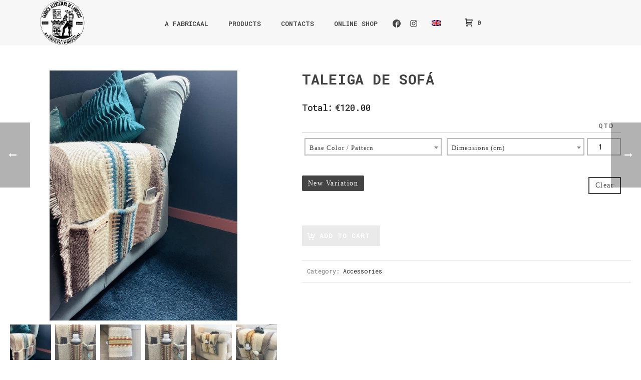

--- FILE ---
content_type: text/html; charset=UTF-8
request_url: https://www.fabricaal.com/en/produto/taleiga-de-sofa/
body_size: 39440
content:
<!DOCTYPE html>
<html lang="en-US" >
<head>
		<meta charset="UTF-8" /><meta name="viewport" content="width=device-width, initial-scale=1.0, minimum-scale=1.0, maximum-scale=1.0, user-scalable=0" /><meta http-equiv="X-UA-Compatible" content="IE=edge,chrome=1" /><meta name="format-detection" content="telephone=no"><title>Taleiga de Sofá &#8211; Fabricaal</title>
<script type="text/javascript">var ajaxurl = "https://www.fabricaal.com/wp-admin/admin-ajax.php";</script><meta name='robots' content='max-image-preview:large' />

		<style id="critical-path-css" type="text/css">
			body,html{width:100%;height:100%;margin:0;padding:0}.page-preloader{top:0;left:0;z-index:999;position:fixed;height:100%;width:100%;text-align:center}.preloader-preview-area{-webkit-animation-delay:-.2s;animation-delay:-.2s;top:50%;-webkit-transform:translateY(100%);-ms-transform:translateY(100%);transform:translateY(100%);margin-top:10px;max-height:calc(50% - 20px);opacity:1;width:100%;text-align:center;position:absolute}.preloader-logo{max-width:90%;top:50%;-webkit-transform:translateY(-100%);-ms-transform:translateY(-100%);transform:translateY(-100%);margin:-10px auto 0 auto;max-height:calc(50% - 20px);opacity:1;position:relative}.ball-pulse>div{width:15px;height:15px;border-radius:100%;margin:2px;-webkit-animation-fill-mode:both;animation-fill-mode:both;display:inline-block;-webkit-animation:ball-pulse .75s infinite cubic-bezier(.2,.68,.18,1.08);animation:ball-pulse .75s infinite cubic-bezier(.2,.68,.18,1.08)}.ball-pulse>div:nth-child(1){-webkit-animation-delay:-.36s;animation-delay:-.36s}.ball-pulse>div:nth-child(2){-webkit-animation-delay:-.24s;animation-delay:-.24s}.ball-pulse>div:nth-child(3){-webkit-animation-delay:-.12s;animation-delay:-.12s}@-webkit-keyframes ball-pulse{0%{-webkit-transform:scale(1);transform:scale(1);opacity:1}45%{-webkit-transform:scale(.1);transform:scale(.1);opacity:.7}80%{-webkit-transform:scale(1);transform:scale(1);opacity:1}}@keyframes ball-pulse{0%{-webkit-transform:scale(1);transform:scale(1);opacity:1}45%{-webkit-transform:scale(.1);transform:scale(.1);opacity:.7}80%{-webkit-transform:scale(1);transform:scale(1);opacity:1}}.ball-clip-rotate-pulse{position:relative;-webkit-transform:translateY(-15px) translateX(-10px);-ms-transform:translateY(-15px) translateX(-10px);transform:translateY(-15px) translateX(-10px);display:inline-block}.ball-clip-rotate-pulse>div{-webkit-animation-fill-mode:both;animation-fill-mode:both;position:absolute;top:0;left:0;border-radius:100%}.ball-clip-rotate-pulse>div:first-child{height:36px;width:36px;top:7px;left:-7px;-webkit-animation:ball-clip-rotate-pulse-scale 1s 0s cubic-bezier(.09,.57,.49,.9) infinite;animation:ball-clip-rotate-pulse-scale 1s 0s cubic-bezier(.09,.57,.49,.9) infinite}.ball-clip-rotate-pulse>div:last-child{position:absolute;width:50px;height:50px;left:-16px;top:-2px;background:0 0;border:2px solid;-webkit-animation:ball-clip-rotate-pulse-rotate 1s 0s cubic-bezier(.09,.57,.49,.9) infinite;animation:ball-clip-rotate-pulse-rotate 1s 0s cubic-bezier(.09,.57,.49,.9) infinite;-webkit-animation-duration:1s;animation-duration:1s}@-webkit-keyframes ball-clip-rotate-pulse-rotate{0%{-webkit-transform:rotate(0) scale(1);transform:rotate(0) scale(1)}50%{-webkit-transform:rotate(180deg) scale(.6);transform:rotate(180deg) scale(.6)}100%{-webkit-transform:rotate(360deg) scale(1);transform:rotate(360deg) scale(1)}}@keyframes ball-clip-rotate-pulse-rotate{0%{-webkit-transform:rotate(0) scale(1);transform:rotate(0) scale(1)}50%{-webkit-transform:rotate(180deg) scale(.6);transform:rotate(180deg) scale(.6)}100%{-webkit-transform:rotate(360deg) scale(1);transform:rotate(360deg) scale(1)}}@-webkit-keyframes ball-clip-rotate-pulse-scale{30%{-webkit-transform:scale(.3);transform:scale(.3)}100%{-webkit-transform:scale(1);transform:scale(1)}}@keyframes ball-clip-rotate-pulse-scale{30%{-webkit-transform:scale(.3);transform:scale(.3)}100%{-webkit-transform:scale(1);transform:scale(1)}}@-webkit-keyframes square-spin{25%{-webkit-transform:perspective(100px) rotateX(180deg) rotateY(0);transform:perspective(100px) rotateX(180deg) rotateY(0)}50%{-webkit-transform:perspective(100px) rotateX(180deg) rotateY(180deg);transform:perspective(100px) rotateX(180deg) rotateY(180deg)}75%{-webkit-transform:perspective(100px) rotateX(0) rotateY(180deg);transform:perspective(100px) rotateX(0) rotateY(180deg)}100%{-webkit-transform:perspective(100px) rotateX(0) rotateY(0);transform:perspective(100px) rotateX(0) rotateY(0)}}@keyframes square-spin{25%{-webkit-transform:perspective(100px) rotateX(180deg) rotateY(0);transform:perspective(100px) rotateX(180deg) rotateY(0)}50%{-webkit-transform:perspective(100px) rotateX(180deg) rotateY(180deg);transform:perspective(100px) rotateX(180deg) rotateY(180deg)}75%{-webkit-transform:perspective(100px) rotateX(0) rotateY(180deg);transform:perspective(100px) rotateX(0) rotateY(180deg)}100%{-webkit-transform:perspective(100px) rotateX(0) rotateY(0);transform:perspective(100px) rotateX(0) rotateY(0)}}.square-spin{display:inline-block}.square-spin>div{-webkit-animation-fill-mode:both;animation-fill-mode:both;width:50px;height:50px;-webkit-animation:square-spin 3s 0s cubic-bezier(.09,.57,.49,.9) infinite;animation:square-spin 3s 0s cubic-bezier(.09,.57,.49,.9) infinite}.cube-transition{position:relative;-webkit-transform:translate(-25px,-25px);-ms-transform:translate(-25px,-25px);transform:translate(-25px,-25px);display:inline-block}.cube-transition>div{-webkit-animation-fill-mode:both;animation-fill-mode:both;width:15px;height:15px;position:absolute;top:-5px;left:-5px;-webkit-animation:cube-transition 1.6s 0s infinite ease-in-out;animation:cube-transition 1.6s 0s infinite ease-in-out}.cube-transition>div:last-child{-webkit-animation-delay:-.8s;animation-delay:-.8s}@-webkit-keyframes cube-transition{25%{-webkit-transform:translateX(50px) scale(.5) rotate(-90deg);transform:translateX(50px) scale(.5) rotate(-90deg)}50%{-webkit-transform:translate(50px,50px) rotate(-180deg);transform:translate(50px,50px) rotate(-180deg)}75%{-webkit-transform:translateY(50px) scale(.5) rotate(-270deg);transform:translateY(50px) scale(.5) rotate(-270deg)}100%{-webkit-transform:rotate(-360deg);transform:rotate(-360deg)}}@keyframes cube-transition{25%{-webkit-transform:translateX(50px) scale(.5) rotate(-90deg);transform:translateX(50px) scale(.5) rotate(-90deg)}50%{-webkit-transform:translate(50px,50px) rotate(-180deg);transform:translate(50px,50px) rotate(-180deg)}75%{-webkit-transform:translateY(50px) scale(.5) rotate(-270deg);transform:translateY(50px) scale(.5) rotate(-270deg)}100%{-webkit-transform:rotate(-360deg);transform:rotate(-360deg)}}.ball-scale>div{border-radius:100%;margin:2px;-webkit-animation-fill-mode:both;animation-fill-mode:both;display:inline-block;height:60px;width:60px;-webkit-animation:ball-scale 1s 0s ease-in-out infinite;animation:ball-scale 1s 0s ease-in-out infinite}@-webkit-keyframes ball-scale{0%{-webkit-transform:scale(0);transform:scale(0)}100%{-webkit-transform:scale(1);transform:scale(1);opacity:0}}@keyframes ball-scale{0%{-webkit-transform:scale(0);transform:scale(0)}100%{-webkit-transform:scale(1);transform:scale(1);opacity:0}}.line-scale>div{-webkit-animation-fill-mode:both;animation-fill-mode:both;display:inline-block;width:5px;height:50px;border-radius:2px;margin:2px}.line-scale>div:nth-child(1){-webkit-animation:line-scale 1s -.5s infinite cubic-bezier(.2,.68,.18,1.08);animation:line-scale 1s -.5s infinite cubic-bezier(.2,.68,.18,1.08)}.line-scale>div:nth-child(2){-webkit-animation:line-scale 1s -.4s infinite cubic-bezier(.2,.68,.18,1.08);animation:line-scale 1s -.4s infinite cubic-bezier(.2,.68,.18,1.08)}.line-scale>div:nth-child(3){-webkit-animation:line-scale 1s -.3s infinite cubic-bezier(.2,.68,.18,1.08);animation:line-scale 1s -.3s infinite cubic-bezier(.2,.68,.18,1.08)}.line-scale>div:nth-child(4){-webkit-animation:line-scale 1s -.2s infinite cubic-bezier(.2,.68,.18,1.08);animation:line-scale 1s -.2s infinite cubic-bezier(.2,.68,.18,1.08)}.line-scale>div:nth-child(5){-webkit-animation:line-scale 1s -.1s infinite cubic-bezier(.2,.68,.18,1.08);animation:line-scale 1s -.1s infinite cubic-bezier(.2,.68,.18,1.08)}@-webkit-keyframes line-scale{0%{-webkit-transform:scaley(1);transform:scaley(1)}50%{-webkit-transform:scaley(.4);transform:scaley(.4)}100%{-webkit-transform:scaley(1);transform:scaley(1)}}@keyframes line-scale{0%{-webkit-transform:scaley(1);transform:scaley(1)}50%{-webkit-transform:scaley(.4);transform:scaley(.4)}100%{-webkit-transform:scaley(1);transform:scaley(1)}}.ball-scale-multiple{position:relative;-webkit-transform:translateY(30px);-ms-transform:translateY(30px);transform:translateY(30px);display:inline-block}.ball-scale-multiple>div{border-radius:100%;-webkit-animation-fill-mode:both;animation-fill-mode:both;margin:2px;position:absolute;left:-30px;top:0;opacity:0;margin:0;width:50px;height:50px;-webkit-animation:ball-scale-multiple 1s 0s linear infinite;animation:ball-scale-multiple 1s 0s linear infinite}.ball-scale-multiple>div:nth-child(2){-webkit-animation-delay:-.2s;animation-delay:-.2s}.ball-scale-multiple>div:nth-child(3){-webkit-animation-delay:-.2s;animation-delay:-.2s}@-webkit-keyframes ball-scale-multiple{0%{-webkit-transform:scale(0);transform:scale(0);opacity:0}5%{opacity:1}100%{-webkit-transform:scale(1);transform:scale(1);opacity:0}}@keyframes ball-scale-multiple{0%{-webkit-transform:scale(0);transform:scale(0);opacity:0}5%{opacity:1}100%{-webkit-transform:scale(1);transform:scale(1);opacity:0}}.ball-pulse-sync{display:inline-block}.ball-pulse-sync>div{width:15px;height:15px;border-radius:100%;margin:2px;-webkit-animation-fill-mode:both;animation-fill-mode:both;display:inline-block}.ball-pulse-sync>div:nth-child(1){-webkit-animation:ball-pulse-sync .6s -.21s infinite ease-in-out;animation:ball-pulse-sync .6s -.21s infinite ease-in-out}.ball-pulse-sync>div:nth-child(2){-webkit-animation:ball-pulse-sync .6s -.14s infinite ease-in-out;animation:ball-pulse-sync .6s -.14s infinite ease-in-out}.ball-pulse-sync>div:nth-child(3){-webkit-animation:ball-pulse-sync .6s -70ms infinite ease-in-out;animation:ball-pulse-sync .6s -70ms infinite ease-in-out}@-webkit-keyframes ball-pulse-sync{33%{-webkit-transform:translateY(10px);transform:translateY(10px)}66%{-webkit-transform:translateY(-10px);transform:translateY(-10px)}100%{-webkit-transform:translateY(0);transform:translateY(0)}}@keyframes ball-pulse-sync{33%{-webkit-transform:translateY(10px);transform:translateY(10px)}66%{-webkit-transform:translateY(-10px);transform:translateY(-10px)}100%{-webkit-transform:translateY(0);transform:translateY(0)}}.transparent-circle{display:inline-block;border-top:.5em solid rgba(255,255,255,.2);border-right:.5em solid rgba(255,255,255,.2);border-bottom:.5em solid rgba(255,255,255,.2);border-left:.5em solid #fff;-webkit-transform:translateZ(0);transform:translateZ(0);-webkit-animation:transparent-circle 1.1s infinite linear;animation:transparent-circle 1.1s infinite linear;width:50px;height:50px;border-radius:50%}.transparent-circle:after{border-radius:50%;width:10em;height:10em}@-webkit-keyframes transparent-circle{0%{-webkit-transform:rotate(0);transform:rotate(0)}100%{-webkit-transform:rotate(360deg);transform:rotate(360deg)}}@keyframes transparent-circle{0%{-webkit-transform:rotate(0);transform:rotate(0)}100%{-webkit-transform:rotate(360deg);transform:rotate(360deg)}}.ball-spin-fade-loader{position:relative;top:-10px;left:-10px;display:inline-block}.ball-spin-fade-loader>div{width:15px;height:15px;border-radius:100%;margin:2px;-webkit-animation-fill-mode:both;animation-fill-mode:both;position:absolute;-webkit-animation:ball-spin-fade-loader 1s infinite linear;animation:ball-spin-fade-loader 1s infinite linear}.ball-spin-fade-loader>div:nth-child(1){top:25px;left:0;animation-delay:-.84s;-webkit-animation-delay:-.84s}.ball-spin-fade-loader>div:nth-child(2){top:17.05px;left:17.05px;animation-delay:-.72s;-webkit-animation-delay:-.72s}.ball-spin-fade-loader>div:nth-child(3){top:0;left:25px;animation-delay:-.6s;-webkit-animation-delay:-.6s}.ball-spin-fade-loader>div:nth-child(4){top:-17.05px;left:17.05px;animation-delay:-.48s;-webkit-animation-delay:-.48s}.ball-spin-fade-loader>div:nth-child(5){top:-25px;left:0;animation-delay:-.36s;-webkit-animation-delay:-.36s}.ball-spin-fade-loader>div:nth-child(6){top:-17.05px;left:-17.05px;animation-delay:-.24s;-webkit-animation-delay:-.24s}.ball-spin-fade-loader>div:nth-child(7){top:0;left:-25px;animation-delay:-.12s;-webkit-animation-delay:-.12s}.ball-spin-fade-loader>div:nth-child(8){top:17.05px;left:-17.05px;animation-delay:0s;-webkit-animation-delay:0s}@-webkit-keyframes ball-spin-fade-loader{50%{opacity:.3;-webkit-transform:scale(.4);transform:scale(.4)}100%{opacity:1;-webkit-transform:scale(1);transform:scale(1)}}@keyframes ball-spin-fade-loader{50%{opacity:.3;-webkit-transform:scale(.4);transform:scale(.4)}100%{opacity:1;-webkit-transform:scale(1);transform:scale(1)}}		</style>

		<link rel='dns-prefetch' href='//capi-automation.s3.us-east-2.amazonaws.com' />
<link rel='dns-prefetch' href='//js.braintreegateway.com' />
<link rel="alternate" type="application/rss+xml" title="Fabricaal &raquo; Feed" href="https://www.fabricaal.com/en/feed/" />
<link rel="alternate" type="application/rss+xml" title="Fabricaal &raquo; Comments Feed" href="https://www.fabricaal.com/en/comments/feed/" />

<link rel="shortcut icon" href="https://www.fabricaal.com/wp-content/uploads/2020/02/logo_fabricaal.png"  />
<script type="text/javascript">window.abb = {};php = {};window.PHP = {};PHP.ajax = "https://www.fabricaal.com/wp-admin/admin-ajax.php";PHP.wp_p_id = "26573";var mk_header_parallax, mk_banner_parallax, mk_page_parallax, mk_footer_parallax, mk_body_parallax;var mk_images_dir = "https://www.fabricaal.com/wp-content/themes/jupiter/assets/images",mk_theme_js_path = "https://www.fabricaal.com/wp-content/themes/jupiter/assets/js",mk_theme_dir = "https://www.fabricaal.com/wp-content/themes/jupiter",mk_captcha_placeholder = "Enter Captcha",mk_captcha_invalid_txt = "Invalid. Try again.",mk_captcha_correct_txt = "Captcha correct.",mk_responsive_nav_width = 1140,mk_vertical_header_back = "Back",mk_vertical_header_anim = "1",mk_check_rtl = true,mk_grid_width = 1140,mk_ajax_search_option = "disable",mk_preloader_bg_color = "#fff",mk_accent_color = "#2e2e2e",mk_go_to_top =  "true",mk_smooth_scroll =  "true",mk_preloader_bar_color = "#2e2e2e",mk_preloader_logo = "";var mk_header_parallax = false,mk_banner_parallax = false,mk_footer_parallax = false,mk_body_parallax = false,mk_no_more_posts = "No More Posts",mk_typekit_id   = "",mk_google_fonts = ["Roboto Mono:100italic,200italic,300italic,400italic,500italic,600italic,700italic,800italic,900italic,100,200,300,400,500,600,700,800,900"],mk_global_lazyload = true;</script><link rel='stylesheet' id='wp-block-library-css' href='https://www.fabricaal.com/wp-includes/css/dist/block-library/style.min.css?ver=6.3.7' type='text/css' media='all' />
<style id='wp-block-library-theme-inline-css' type='text/css'>
.wp-block-audio figcaption{color:#555;font-size:13px;text-align:center}.is-dark-theme .wp-block-audio figcaption{color:hsla(0,0%,100%,.65)}.wp-block-audio{margin:0 0 1em}.wp-block-code{border:1px solid #ccc;border-radius:4px;font-family:Menlo,Consolas,monaco,monospace;padding:.8em 1em}.wp-block-embed figcaption{color:#555;font-size:13px;text-align:center}.is-dark-theme .wp-block-embed figcaption{color:hsla(0,0%,100%,.65)}.wp-block-embed{margin:0 0 1em}.blocks-gallery-caption{color:#555;font-size:13px;text-align:center}.is-dark-theme .blocks-gallery-caption{color:hsla(0,0%,100%,.65)}.wp-block-image figcaption{color:#555;font-size:13px;text-align:center}.is-dark-theme .wp-block-image figcaption{color:hsla(0,0%,100%,.65)}.wp-block-image{margin:0 0 1em}.wp-block-pullquote{border-bottom:4px solid;border-top:4px solid;color:currentColor;margin-bottom:1.75em}.wp-block-pullquote cite,.wp-block-pullquote footer,.wp-block-pullquote__citation{color:currentColor;font-size:.8125em;font-style:normal;text-transform:uppercase}.wp-block-quote{border-left:.25em solid;margin:0 0 1.75em;padding-left:1em}.wp-block-quote cite,.wp-block-quote footer{color:currentColor;font-size:.8125em;font-style:normal;position:relative}.wp-block-quote.has-text-align-right{border-left:none;border-right:.25em solid;padding-left:0;padding-right:1em}.wp-block-quote.has-text-align-center{border:none;padding-left:0}.wp-block-quote.is-large,.wp-block-quote.is-style-large,.wp-block-quote.is-style-plain{border:none}.wp-block-search .wp-block-search__label{font-weight:700}.wp-block-search__button{border:1px solid #ccc;padding:.375em .625em}:where(.wp-block-group.has-background){padding:1.25em 2.375em}.wp-block-separator.has-css-opacity{opacity:.4}.wp-block-separator{border:none;border-bottom:2px solid;margin-left:auto;margin-right:auto}.wp-block-separator.has-alpha-channel-opacity{opacity:1}.wp-block-separator:not(.is-style-wide):not(.is-style-dots){width:100px}.wp-block-separator.has-background:not(.is-style-dots){border-bottom:none;height:1px}.wp-block-separator.has-background:not(.is-style-wide):not(.is-style-dots){height:2px}.wp-block-table{margin:0 0 1em}.wp-block-table td,.wp-block-table th{word-break:normal}.wp-block-table figcaption{color:#555;font-size:13px;text-align:center}.is-dark-theme .wp-block-table figcaption{color:hsla(0,0%,100%,.65)}.wp-block-video figcaption{color:#555;font-size:13px;text-align:center}.is-dark-theme .wp-block-video figcaption{color:hsla(0,0%,100%,.65)}.wp-block-video{margin:0 0 1em}.wp-block-template-part.has-background{margin-bottom:0;margin-top:0;padding:1.25em 2.375em}
</style>
<style id='safe-svg-svg-icon-style-inline-css' type='text/css'>
.safe-svg-cover{text-align:center}.safe-svg-cover .safe-svg-inside{display:inline-block;max-width:100%}.safe-svg-cover svg{height:100%;max-height:100%;max-width:100%;width:100%}

</style>
<style id='classic-theme-styles-inline-css' type='text/css'>
/*! This file is auto-generated */
.wp-block-button__link{color:#fff;background-color:#32373c;border-radius:9999px;box-shadow:none;text-decoration:none;padding:calc(.667em + 2px) calc(1.333em + 2px);font-size:1.125em}.wp-block-file__button{background:#32373c;color:#fff;text-decoration:none}
</style>
<style id='global-styles-inline-css' type='text/css'>
body{--wp--preset--color--black: #000000;--wp--preset--color--cyan-bluish-gray: #abb8c3;--wp--preset--color--white: #ffffff;--wp--preset--color--pale-pink: #f78da7;--wp--preset--color--vivid-red: #cf2e2e;--wp--preset--color--luminous-vivid-orange: #ff6900;--wp--preset--color--luminous-vivid-amber: #fcb900;--wp--preset--color--light-green-cyan: #7bdcb5;--wp--preset--color--vivid-green-cyan: #00d084;--wp--preset--color--pale-cyan-blue: #8ed1fc;--wp--preset--color--vivid-cyan-blue: #0693e3;--wp--preset--color--vivid-purple: #9b51e0;--wp--preset--gradient--vivid-cyan-blue-to-vivid-purple: linear-gradient(135deg,rgba(6,147,227,1) 0%,rgb(155,81,224) 100%);--wp--preset--gradient--light-green-cyan-to-vivid-green-cyan: linear-gradient(135deg,rgb(122,220,180) 0%,rgb(0,208,130) 100%);--wp--preset--gradient--luminous-vivid-amber-to-luminous-vivid-orange: linear-gradient(135deg,rgba(252,185,0,1) 0%,rgba(255,105,0,1) 100%);--wp--preset--gradient--luminous-vivid-orange-to-vivid-red: linear-gradient(135deg,rgba(255,105,0,1) 0%,rgb(207,46,46) 100%);--wp--preset--gradient--very-light-gray-to-cyan-bluish-gray: linear-gradient(135deg,rgb(238,238,238) 0%,rgb(169,184,195) 100%);--wp--preset--gradient--cool-to-warm-spectrum: linear-gradient(135deg,rgb(74,234,220) 0%,rgb(151,120,209) 20%,rgb(207,42,186) 40%,rgb(238,44,130) 60%,rgb(251,105,98) 80%,rgb(254,248,76) 100%);--wp--preset--gradient--blush-light-purple: linear-gradient(135deg,rgb(255,206,236) 0%,rgb(152,150,240) 100%);--wp--preset--gradient--blush-bordeaux: linear-gradient(135deg,rgb(254,205,165) 0%,rgb(254,45,45) 50%,rgb(107,0,62) 100%);--wp--preset--gradient--luminous-dusk: linear-gradient(135deg,rgb(255,203,112) 0%,rgb(199,81,192) 50%,rgb(65,88,208) 100%);--wp--preset--gradient--pale-ocean: linear-gradient(135deg,rgb(255,245,203) 0%,rgb(182,227,212) 50%,rgb(51,167,181) 100%);--wp--preset--gradient--electric-grass: linear-gradient(135deg,rgb(202,248,128) 0%,rgb(113,206,126) 100%);--wp--preset--gradient--midnight: linear-gradient(135deg,rgb(2,3,129) 0%,rgb(40,116,252) 100%);--wp--preset--font-size--small: 13px;--wp--preset--font-size--medium: 20px;--wp--preset--font-size--large: 36px;--wp--preset--font-size--x-large: 42px;--wp--preset--spacing--20: 0.44rem;--wp--preset--spacing--30: 0.67rem;--wp--preset--spacing--40: 1rem;--wp--preset--spacing--50: 1.5rem;--wp--preset--spacing--60: 2.25rem;--wp--preset--spacing--70: 3.38rem;--wp--preset--spacing--80: 5.06rem;--wp--preset--shadow--natural: 6px 6px 9px rgba(0, 0, 0, 0.2);--wp--preset--shadow--deep: 12px 12px 50px rgba(0, 0, 0, 0.4);--wp--preset--shadow--sharp: 6px 6px 0px rgba(0, 0, 0, 0.2);--wp--preset--shadow--outlined: 6px 6px 0px -3px rgba(255, 255, 255, 1), 6px 6px rgba(0, 0, 0, 1);--wp--preset--shadow--crisp: 6px 6px 0px rgba(0, 0, 0, 1);}:where(.is-layout-flex){gap: 0.5em;}:where(.is-layout-grid){gap: 0.5em;}body .is-layout-flow > .alignleft{float: left;margin-inline-start: 0;margin-inline-end: 2em;}body .is-layout-flow > .alignright{float: right;margin-inline-start: 2em;margin-inline-end: 0;}body .is-layout-flow > .aligncenter{margin-left: auto !important;margin-right: auto !important;}body .is-layout-constrained > .alignleft{float: left;margin-inline-start: 0;margin-inline-end: 2em;}body .is-layout-constrained > .alignright{float: right;margin-inline-start: 2em;margin-inline-end: 0;}body .is-layout-constrained > .aligncenter{margin-left: auto !important;margin-right: auto !important;}body .is-layout-constrained > :where(:not(.alignleft):not(.alignright):not(.alignfull)){max-width: var(--wp--style--global--content-size);margin-left: auto !important;margin-right: auto !important;}body .is-layout-constrained > .alignwide{max-width: var(--wp--style--global--wide-size);}body .is-layout-flex{display: flex;}body .is-layout-flex{flex-wrap: wrap;align-items: center;}body .is-layout-flex > *{margin: 0;}body .is-layout-grid{display: grid;}body .is-layout-grid > *{margin: 0;}:where(.wp-block-columns.is-layout-flex){gap: 2em;}:where(.wp-block-columns.is-layout-grid){gap: 2em;}:where(.wp-block-post-template.is-layout-flex){gap: 1.25em;}:where(.wp-block-post-template.is-layout-grid){gap: 1.25em;}.has-black-color{color: var(--wp--preset--color--black) !important;}.has-cyan-bluish-gray-color{color: var(--wp--preset--color--cyan-bluish-gray) !important;}.has-white-color{color: var(--wp--preset--color--white) !important;}.has-pale-pink-color{color: var(--wp--preset--color--pale-pink) !important;}.has-vivid-red-color{color: var(--wp--preset--color--vivid-red) !important;}.has-luminous-vivid-orange-color{color: var(--wp--preset--color--luminous-vivid-orange) !important;}.has-luminous-vivid-amber-color{color: var(--wp--preset--color--luminous-vivid-amber) !important;}.has-light-green-cyan-color{color: var(--wp--preset--color--light-green-cyan) !important;}.has-vivid-green-cyan-color{color: var(--wp--preset--color--vivid-green-cyan) !important;}.has-pale-cyan-blue-color{color: var(--wp--preset--color--pale-cyan-blue) !important;}.has-vivid-cyan-blue-color{color: var(--wp--preset--color--vivid-cyan-blue) !important;}.has-vivid-purple-color{color: var(--wp--preset--color--vivid-purple) !important;}.has-black-background-color{background-color: var(--wp--preset--color--black) !important;}.has-cyan-bluish-gray-background-color{background-color: var(--wp--preset--color--cyan-bluish-gray) !important;}.has-white-background-color{background-color: var(--wp--preset--color--white) !important;}.has-pale-pink-background-color{background-color: var(--wp--preset--color--pale-pink) !important;}.has-vivid-red-background-color{background-color: var(--wp--preset--color--vivid-red) !important;}.has-luminous-vivid-orange-background-color{background-color: var(--wp--preset--color--luminous-vivid-orange) !important;}.has-luminous-vivid-amber-background-color{background-color: var(--wp--preset--color--luminous-vivid-amber) !important;}.has-light-green-cyan-background-color{background-color: var(--wp--preset--color--light-green-cyan) !important;}.has-vivid-green-cyan-background-color{background-color: var(--wp--preset--color--vivid-green-cyan) !important;}.has-pale-cyan-blue-background-color{background-color: var(--wp--preset--color--pale-cyan-blue) !important;}.has-vivid-cyan-blue-background-color{background-color: var(--wp--preset--color--vivid-cyan-blue) !important;}.has-vivid-purple-background-color{background-color: var(--wp--preset--color--vivid-purple) !important;}.has-black-border-color{border-color: var(--wp--preset--color--black) !important;}.has-cyan-bluish-gray-border-color{border-color: var(--wp--preset--color--cyan-bluish-gray) !important;}.has-white-border-color{border-color: var(--wp--preset--color--white) !important;}.has-pale-pink-border-color{border-color: var(--wp--preset--color--pale-pink) !important;}.has-vivid-red-border-color{border-color: var(--wp--preset--color--vivid-red) !important;}.has-luminous-vivid-orange-border-color{border-color: var(--wp--preset--color--luminous-vivid-orange) !important;}.has-luminous-vivid-amber-border-color{border-color: var(--wp--preset--color--luminous-vivid-amber) !important;}.has-light-green-cyan-border-color{border-color: var(--wp--preset--color--light-green-cyan) !important;}.has-vivid-green-cyan-border-color{border-color: var(--wp--preset--color--vivid-green-cyan) !important;}.has-pale-cyan-blue-border-color{border-color: var(--wp--preset--color--pale-cyan-blue) !important;}.has-vivid-cyan-blue-border-color{border-color: var(--wp--preset--color--vivid-cyan-blue) !important;}.has-vivid-purple-border-color{border-color: var(--wp--preset--color--vivid-purple) !important;}.has-vivid-cyan-blue-to-vivid-purple-gradient-background{background: var(--wp--preset--gradient--vivid-cyan-blue-to-vivid-purple) !important;}.has-light-green-cyan-to-vivid-green-cyan-gradient-background{background: var(--wp--preset--gradient--light-green-cyan-to-vivid-green-cyan) !important;}.has-luminous-vivid-amber-to-luminous-vivid-orange-gradient-background{background: var(--wp--preset--gradient--luminous-vivid-amber-to-luminous-vivid-orange) !important;}.has-luminous-vivid-orange-to-vivid-red-gradient-background{background: var(--wp--preset--gradient--luminous-vivid-orange-to-vivid-red) !important;}.has-very-light-gray-to-cyan-bluish-gray-gradient-background{background: var(--wp--preset--gradient--very-light-gray-to-cyan-bluish-gray) !important;}.has-cool-to-warm-spectrum-gradient-background{background: var(--wp--preset--gradient--cool-to-warm-spectrum) !important;}.has-blush-light-purple-gradient-background{background: var(--wp--preset--gradient--blush-light-purple) !important;}.has-blush-bordeaux-gradient-background{background: var(--wp--preset--gradient--blush-bordeaux) !important;}.has-luminous-dusk-gradient-background{background: var(--wp--preset--gradient--luminous-dusk) !important;}.has-pale-ocean-gradient-background{background: var(--wp--preset--gradient--pale-ocean) !important;}.has-electric-grass-gradient-background{background: var(--wp--preset--gradient--electric-grass) !important;}.has-midnight-gradient-background{background: var(--wp--preset--gradient--midnight) !important;}.has-small-font-size{font-size: var(--wp--preset--font-size--small) !important;}.has-medium-font-size{font-size: var(--wp--preset--font-size--medium) !important;}.has-large-font-size{font-size: var(--wp--preset--font-size--large) !important;}.has-x-large-font-size{font-size: var(--wp--preset--font-size--x-large) !important;}
.wp-block-navigation a:where(:not(.wp-element-button)){color: inherit;}
:where(.wp-block-post-template.is-layout-flex){gap: 1.25em;}:where(.wp-block-post-template.is-layout-grid){gap: 1.25em;}
:where(.wp-block-columns.is-layout-flex){gap: 2em;}:where(.wp-block-columns.is-layout-grid){gap: 2em;}
.wp-block-pullquote{font-size: 1.5em;line-height: 1.6;}
</style>
<link rel='stylesheet' id='rs-plugin-settings-css' href='https://www.fabricaal.com/wp-content/plugins/revslider/public/assets/css/rs6.css?ver=6.2.2' type='text/css' media='all' />
<style id='rs-plugin-settings-inline-css' type='text/css'>
#rs-demo-id {}
</style>
<link rel='stylesheet' id='wcbv-select2-css' href='https://www.fabricaal.com/wp-content/plugins/woocommerce-bulk-variations/assets/css/select2.min.css?ver=4.0.5' type='text/css' media='all' />
<link rel='stylesheet' id='wcbv-css-css' href='https://www.fabricaal.com/wp-content/plugins/woocommerce-bulk-variations/assets/css/woo-bulk-variations.css?ver=1.0.5' type='text/css' media='all' />
<link rel='stylesheet' id='photoswipe-css' href='https://www.fabricaal.com/wp-content/plugins/woocommerce/assets/css/photoswipe/photoswipe.min.css?ver=8.2.4' type='text/css' media='all' />
<link rel='stylesheet' id='photoswipe-default-skin-css' href='https://www.fabricaal.com/wp-content/plugins/woocommerce/assets/css/photoswipe/default-skin/default-skin.min.css?ver=8.2.4' type='text/css' media='all' />
<link rel='stylesheet' id='woocommerce-override-css' href='https://www.fabricaal.com/wp-content/themes/jupiter/assets/stylesheet/plugins/min/woocommerce.css?ver=6.3.7' type='text/css' media='all' />
<style id='woocommerce-inline-inline-css' type='text/css'>
.woocommerce form .form-row .required { visibility: visible; }
</style>
<link rel='stylesheet' id='aws-style-css' href='https://www.fabricaal.com/wp-content/plugins/advanced-woo-search/assets/css/common.min.css?ver=3.51' type='text/css' media='all' />
<link rel='stylesheet' id='wccs-public-css' href='https://www.fabricaal.com/wp-content/plugins/easy-woocommerce-discounts-pro/public/css/wccs-public.min.css?ver=6.3.7' type='text/css' media='all' />
<link rel='stylesheet' id='theme-styles-css' href='https://www.fabricaal.com/wp-content/themes/jupiter/assets/stylesheet/min/full-styles.6.4.1.css?ver=1586356150' type='text/css' media='all' />
<style id='theme-styles-inline-css' type='text/css'>
body { background-color:#fff; } .hb-custom-header #mk-page-introduce, .mk-header { background-color:#f7f7f7; } .hb-custom-header > div, .mk-header-bg { background-color:#fff; } .mk-classic-nav-bg { background-color:rgba(0,0,0,0); } .master-holder-bg { background-color:#fff; } #mk-footer { background-color:#ffffff; } #mk-boxed-layout { -webkit-box-shadow:0 0 px rgba(0, 0, 0, ); -moz-box-shadow:0 0 px rgba(0, 0, 0, ); box-shadow:0 0 px rgba(0, 0, 0, ); } .mk-news-tab .mk-tabs-tabs .is-active a, .mk-fancy-title.pattern-style span, .mk-fancy-title.pattern-style.color-gradient span:after, .page-bg-color { background-color:#fff; } .page-title { font-size:20px; color:; text-transform:uppercase; font-weight:400; letter-spacing:2px; } .page-subtitle { font-size:14px; line-height:100%; color:; font-size:14px; text-transform:none; } .header-style-1 .mk-header-padding-wrapper, .header-style-2 .mk-header-padding-wrapper, .header-style-3 .mk-header-padding-wrapper { padding-top:91px; } .mk-process-steps[max-width~="950px"] ul::before { display:none !important; } .mk-process-steps[max-width~="950px"] li { margin-bottom:30px !important; width:100% !important; text-align:center; } .mk-event-countdown-ul[max-width~="750px"] li { width:90%; display:block; margin:0 auto 15px; } .compose-mode .vc_element-name .vc_btn-content { height:auto !important; } body, h1, h2, h3, h4, h5, h6, p:not(.form-row):not(.woocommerce-mini-cart__empty-message):not(.woocommerce-mini-cart__total):not(.woocommerce-mini-cart__buttons):not(.mk-product-total-name):not(.woocommerce-result-count), .woocommerce-customer-details address, a, textarea,input,select,button, #mk-page-introduce, .the-title, .mk-edge-title, .edge-title, .mk-edge-desc, .edge-desc, .main-navigation-ul, .mk-vm-menuwrapper, #mk-footer-navigation ul li a, .vm-header-copyright, .mk-footer-copyright, .mk-content-box, .filter-portfolio a, .mk-button, .mk-blockquote, .mk-pricing-table .mk-offer-title, .mk-pricing-table .mk-pricing-plan, .mk-pricing-table .mk-pricing-price, .mk-tabs-tabs a, .mk-accordion-tab, .mk-toggle-title, .mk-dropcaps, .price, .mk-imagebox, .mk-event-countdown, .mk-fancy-title, .mk-button-gradient, .mk-iconBox-gradient, .mk-custom-box, .mk-ornamental-title, .mk-subscribe, .mk-timeline, .mk-blog-container .mk-blog-meta .the-title, .post .blog-single-title, .mk-blog-hero .content-holder .the-title, .blog-blockquote-content, .blog-twitter-content, .mk-blog-container .mk-blog-meta .the-excerpt p, .mk-single-content p, .mk-employees .mk-employee-item .team-info-wrapper .team-member-name, .mk-testimonial-quote, .mk-contact-form, .mk-contact-form input,.mk-contact-form button, .mk-box-icon .icon-box-title { font-family:Roboto Mono } @font-face { font-family:'star'; src:url('https://www.fabricaal.com/wp-content/themes/jupiter/assets/stylesheet/fonts/star/font.eot'); src:url('https://www.fabricaal.com/wp-content/themes/jupiter/assets/stylesheet/fonts/star/font.eot?#iefix') format('embedded-opentype'), url('https://www.fabricaal.com/wp-content/themes/jupiter/assets/stylesheet/fonts/star/font.woff') format('woff'), url('https://www.fabricaal.com/wp-content/themes/jupiter/assets/stylesheet/fonts/star/font.ttf') format('truetype'), url('https://www.fabricaal.com/wp-content/themes/jupiter/assets/stylesheet/fonts/star/font.svg#star') format('svg'); font-weight:normal; font-style:normal; } @font-face { font-family:'WooCommerce'; src:url('https://www.fabricaal.com/wp-content/themes/jupiter/assets/stylesheet/fonts/woocommerce/font.eot'); src:url('https://www.fabricaal.com/wp-content/themes/jupiter/assets/stylesheet/fonts/woocommerce/font.eot?#iefix') format('embedded-opentype'), url('https://www.fabricaal.com/wp-content/themes/jupiter/assets/stylesheet/fonts/woocommerce/font.woff') format('woff'), url('https://www.fabricaal.com/wp-content/themes/jupiter/assets/stylesheet/fonts/woocommerce/font.ttf') format('truetype'), url('https://www.fabricaal.com/wp-content/themes/jupiter/assets/stylesheet/fonts/woocommerce/font.svg#WooCommerce') format('svg'); font-weight:normal; font-style:normal; } #wp-admin-bar-enable-jquery-migrate-helper{ display:none; } :root{ } body{ overflow-x:hidden; } h1, h2, h3, h4, h5, h6 { font-family:"Roboto Mono"; } html:not([lang="pt-PT"]) .portuguese-text{ display:none !important; } html[lang="pt-PT"] .english-text{ display:none !important; } .archive .mk-grid { max-width:100%; } .mk-product-loop .item { } .mk-product-loop .mk-product-holder { position:relative; } .product_loop_button_bottom.product_type_simple { position:absolute !important; max-width:90%; bottom:20px; } .mk-product-loop .mk-shop-item-detail { position:unset !important; } .mk-product-loop .product-loop-attribute { line-height:180%; } .small-header{ text-transform:uppercase !important; font-size:17px !important; font-weight:800 !important; letter-spacing:1px !important; } .medium-header{ text-transform:uppercase !important; font-size:22px !important; font-weight:600 !important; } .large-header{ text-transform:uppercase !important; font-size:27px !important; font-weight:600 !important; letter-spacing:1px !important; } .description-header{ text-transform:uppercase !important; font-size:16px !important; font-weight:600 !important; color:rgb(146, 147, 150) !important; letter-spacing:1.5px !important; } .medium-header-dash-left:before, .medium-header-dash-right:after{ position:absolute; top:-5px; content:"\2014"; transform:scale(7, 1); } .medium-header-dash-left:before { left:-70px; } .medium-header-dash-right:after { right:-70px; } @media only screen and (min-width:768px) and (max-width:1024px) { .mk-product-loop .product-loop-attribute { font-size:13px !important; } } @media (max-width:767px){ .show-desktop, .hide-mobile{ display:none; } } @media (min-width:768px){ .show-mobile, .hide-desktop{ display:none; } } header.a-sticky .mk-header-holder, header .nav-middle-logo > a{ box-shadow:0px 1px 3px #88888844; } body:not(.single-product):not(.post-type-archive-product):not(.woocommerce-page) header .shopping-cart-header { display:none; } .header-logo img{ background-color:white; border-radius:100%; } @media (min-width:1150px){ .header-logo a{ margin-left:calc(50% - 560px) !important; } } header.a-sticky li.nav-middle-logo a{ margin-top:10px; margin-bottom:-10px; } .mk-header-nav-container{ } #slider-wrapper-row rs-fullwidth-wrap, #slider-wrapper-row rs-module-wrap, #slider-wrapper-row rs-module{ max-height:600px !important; } .slider-product-label-wrapper{ bottom:167px; top:auto !important; left:20px !important; } @media (min-width:1140px){ .slider-product-label-wrapper{ left:calc( (100% - 1140px) /2 + 20px ) !important; } } @media (max-width:767px){ .slider-product-label-wrapper rs-mask-wrap{ height:130px !important; } .slider-product-label-wrapper .slider-product-label{ height:100px !important; margin:13px !important; } .slider-product-label-wrapper{ bottom:128px !important; } .slider-product-name{ font-size:19px !important; } .slider-product-artisan{ font-size:17px !important; } .slider-product-dimensions{ font-size:13px !important; } } .slider-product-label-wrapper rs-mask-wrap{ border:3px solid white; height:180px; } .slider-product-label{ color:#404040; height:130px !important; padding:10px 50px !important; background-color:white; display:flex !important; flex-direction:column; justify-content:center; margin:18px !important; min-width:300px !important; } .slider-product-label > span{ display:block; line-height:150% !important; } .slider-product-name:before { left:5px; content:"\2014\2014\2014\2014"; position:absolute; top:22px; letter-spacing:-10px; } .slider-product-name{ font-size:22px; color:#666; font-weight:600 !important; } .slider-product-artisan{ font-size:20px; color:#666; font-weight:400 !important; } .slider-product-dimensions{ font-size:15px; color:#aaa; font-weight:400 !important; } .widget_mc4wp_form_widget{ margin-bottom:10px !important; } .mc4wp-form input[type=email] { width:calc(100% - 50px); border:2px solid transparent; border-bottom-color:#bbb; background-color:white; margin-bottom:15px; transition:border-color .3s ease 0s; -moz-transition:border-color .3s ease 0s; -webkit-transition:border-color .3s ease 0s; } @media (max-width:767px){ .mc4wp-form input[type=email] { width:100%; } } .mc4wp-form input[type=email]:hover { border-bottom-color:#888; } .mc4wp-form input[type=email]:focus { border-bottom-color:#444; } .mc4wp-form .terms_acceptance_label input{ width:0; margin-right:20px; line-height:11px; transform:scale(1.5); } .mc4wp-form .terms_acceptance_label input::before{ content:"☐"; } .mc4wp-form .terms_acceptance_label input:checked::before{ content:"☑"; } .mc4wp-form .terms_acceptance_label input::before{ color:#444; opacity:1; font-size:14px; } .mc4wp-form .terms_acceptance_label input.submited:invalid::before { color:red; } .pum-content p{ color:#555; } .mc4wp-form input[type=submit], .visitas-fabrica-popup{ background-color:#252525; color:white; text-transform:uppercase; padding:7px 13px; font-size:12px; letter-spacing:2px; border:none; margin-top:5px; } .mc4wp-form input[type=submit]:hover, .visitas-fabrica-popup:hover{ background-color:#444; box-shadow:inset 0px 0px 7px #252525; } @media (max-width:767px){ #sub-footer .mk-footer-copyright span{ display:block; } #sub-footer .mk-footer-copyright{ text-align:center; } } @media (min-width:768px){ #sub-footer .mk-footer-copyright{ display:flex; justify-content:space-between; width:90%; padding-right:5%; padding-left:5% !important; } } #mk-footer .mk-padding-wrapper > div:nth-child(1), #mk-footer .mk-padding-wrapper > div:nth-child(2), #mk-footer .mk-padding-wrapper > div:nth-child(3), #mk-footer .mk-padding-wrapper > div:nth-child(4){ width:33.33% !important; padding:0px 20px !important; float:left !important; height:230px; } #mk-footer .mk-padding-wrapper > div:nth-child(5){ width:66.66% !important; float:left; } #mk-footer .mk-padding-wrapper > div:nth-child(6){ width:100% !important; float:left; } #mk-footer .mk-padding-wrapper > div:nth-child(4) .widget{ margin-bottom:15px; } #mk-footer .mk-padding-wrapper > div:nth-child(6) .custom-html-widget{ padding:0 20px; } #mk-footer .widgettitle{ color:#404040 !important; text-transform:uppercase !important; font-size:16.5px !important; font-weight:700 !important; letter-spacing:0px; text-align:center; min-height:46px; margin-bottom:10px; } #mk-footer .widget_social_networks a{ text-align:center; } #mk-footer .widget_social_networks a:first-child{ margin:5px 10px 5px 0px !important; } #mk-footer .widget_social_networks a:last-child{ margin:5px 0px 5px 10px !important; } #mk-footer .widget_social_networks a:not(:last-child):not(:first-child){ margin:5px 10px !important; } #mk-footer .widget_social_networks > div{ text-align:center; } #mk-footer .custom-html-widget a{ display:block; text-align:center; } #mk-footer .mk-padding-wrapper > div:nth-child(5) section{ width:calc(50% - 40px); float:left; padding:0px 20px !important; } #mk-footer .mk-padding-wrapper > div:nth-child(6) section:nth-child(1){ width:calc(50% - 1px); float:left; text-align:center; } #mk-footer .mk-padding-wrapper > div:nth-child(6) section:nth-child(2){ width:calc(50% - 1px); float:left; border-left:2px solid grey; height:80px; display:flex; flex-direction:column; justify-content:center; text-align:center; } #mk-footer .mk-padding-wrapper > div:nth-child(6) img{ width:130px; } #mk-footer .mk-padding-wrapper > div:nth-child(6) h3{ font-size:20px; text-transform:uppercase; font-weight:600; color:#404040; } #mk-footer .mk-padding-wrapper > div:nth-child(6) h4{ font-size:16px; text-transform:uppercase; font-weight:600; opacity:0.8; } @media (max-width:500px){ #mk-footer{ padding:0 !important; } #mk-footer .widgettitle{ font-size:13px !important; font-weight:800 !important; } #mk-footer .mk-padding-wrapper > div:nth-child(4), #mk-footer .mk-padding-wrapper > div:nth-child(5){ height:auto !important; } #mk-footer .mk-padding-wrapper > div:nth-child(6) .widget{ margin-bottom:0; } } @media (max-width:413px){ #mk-footer .mk-padding-wrapper > div:nth-child(1), #mk-footer .mk-padding-wrapper > div:nth-child(2), #mk-footer .mk-padding-wrapper > div:nth-child(3), #mk-footer .mk-padding-wrapper > div:nth-child(4){ width:50% !important; padding:0px !important; } #mk-footer .mk-padding-wrapper > div:nth-child(3), #mk-footer .mk-padding-wrapper > div:nth-child(4){ height:auto !important; margin-bottom:0 !important; } #mk-footer .mk-grid .mk-padding-wrapper > div:nth-child(5){ width:100% !important; padding:0px !important; } #mk-footer .mk-grid .mk-padding-wrapper > div:nth-child(5) section{ width:50% !important; padding:0px !important; } #mk-footer .mk-padding-wrapper > div:nth-child(6) h3{ font-size:16px !important; } #mk-footer .mk-padding-wrapper > div:nth-child(6) h4{ font-size:13px !important; } #mk-footer .mk-padding-wrapper > div:nth-child(6) img{ width:100px; margin-top:-10px; } } @media (min-width:769px){ #mk-footer .widgettitle, #mk-footer .widget_social_networks > div{ text-align:left; } #mk-footer .widget_social_networks .widget_social_networks a{ margin:5px 15px 5px 0; text-align:left; } #mk-footer .custom-html-widget a, #mk-footer .custom-html-widget span { display:block; text-align:left; } #mk-footer .mk-padding-wrapper > div:nth-child(1), #mk-footer .mk-padding-wrapper > div:nth-child(2), #mk-footer .mk-padding-wrapper > div:nth-child(3), #mk-footer .mk-padding-wrapper > div:nth-child(4){ width:25% !important; padding:0px !important; height:265px; } #mk-footer .mk-padding-wrapper > div:nth-child(5), #mk-footer .mk-padding-wrapper > div:nth-child(6){ width:50% !important; padding:0px !important; } #mk-footer .mk-padding-wrapper > div:nth-child(5) section{ width:50%; padding:0px !important; } #mk-footer .mk-padding-wrapper > div:nth-child(6) section:nth-child(1){ width:23%; float:left; padding-right:calc(10% - 2px); } #mk-footer .mk-padding-wrapper > div:nth-child(6) section:nth-child(2){ margin-top:20px; width:66%; float:left; border-left:2px solid grey; height:80px; display:flex; flex-direction:column; justify-content:center; } #mk-footer .mk-padding-wrapper > div:nth-child(6) section:nth-child(2) .custom-html-widget{ padding:0 20px; } } .single-product h2.page-title{ display:none; } .single-product #mk-breadcrumbs .mk-breadcrumbs-inner{ float:left; color:#999; } .single-product #mk-breadcrumbs .mk-breadcrumbs-inner a{ color:#444; } .single-product #mk-breadcrumbs .mk-breadcrumbs-inner a:hover{ color:#999; } .woocommerce div.product .woocommerce-tabs{ display:none; } .woocommerce div.product div.images, .woocommerce div.product div.summary{ margin-bottom:50px; } .mk-product-loop.compact-layout .mk-product-holder { border:2px solid #e3e3e3; } .post-type-archive-product .mk-grid, .page-id-452 .mk-grid{ max-width:1920px; } #mk-footer .mk-grid{ max-width:1140px; } .product-loop-thumb img{ max-width:90% !important; margin:5%; height:200px; object-fit:cover; } .mk-product-loop.compact-layout .mk-shop-item-detail{ padding:0 5% 5% 5% !important; } .mk-product-loop.compact-layout .product-title a:not(:empty){ font-size:18px; padding:9px 0px; display:block; } .product-loop-attribute { line-height:225%; font-size:15px; } .mk-shop-item-detail strong{ color:#555 !important; padding-right:15px; } .mk-shop-item-detail .price-wrapper{ margin-bottom:60px; } .product_loop_button, .mk-woocommerce-shop-loop__title{ display:none !important; } .mk-product-loop .item.added-to-cart .product-loading-icon, .mk-product-loop .item.adding-to-cart .product-loading-icon{ opacity:1 !important; } #mk-theme-container article.product .product_loop_button_bottom, .mk-product-loop.compact-layout .added_to_cart.wc-forward{ position:static; width:100% !important; display:block !important; text-align:center; text-transform:uppercase; font-size:13px; font-weight:600; border:2px solid #404040; padding:0 !important; line-height:36px; transition:background-color 0.1s ease-in, color 0.1s ease-in, display 0.1s ease-in; border-radius:0; } #mk-theme-container article.product.added-to-cart .product_loop_button_bottom, article.product:not(.added-to-cart) .added_to_cart.wc-forward{ display:none !important; } article.product .added_to_cart.wc-forward:hover{ opacity:0.8; } #mk-theme-container article.product .product_loop_button_bottom:hover{ color:white; background-color:#404040; } .price-wrapper{ margin:20px auto; } .price-wrapper .price{ display:inline-block; font-size:16px !important; padding:0 !important; } .price-wrapper .price:nth-child(1){ padding-right:15px !important; } .mk-product-loop .product-item-desc{ display:none; } @media (min-width:960px){ .post-type-archive-product .theme-page-wrapper #mk-sidebar.mk-builtin { width:17% !important; } .post-type-archive-product .theme-page-wrapper.left-layout .theme-content{ width:83% !important; } .product-loop-thumb img{ height:300px !important; } .single-product .mk-grid { max-width:1368px; } } @media (min-width:768px){ .product-loop-attributes-wrapper{ min-height:66px; margin-bottom:20px; } } .widget_product_categories .cat-item-15{ display:none !important; } .widget_product_categories{ padding:0 !important; margin-bottom:0 !important; } aside .sidebar-wrapper .widget_custom_html:nth-child(1), aside .sidebar-wrapper .widget_custom_html:nth-child(1) a{ margin-bottom:0; } aside .sidebar-wrapper .widget_custom_html:nth-child(1) a{ text-transform:uppercase; } .post-type-archive-product aside .sidebar-wrapper .widget_custom_html:nth-child(1) a, aside .sidebar-wrapper .widget_custom_html:nth-child(1) a:hover, .tax-product_cat .current-cat a, aside .sidebar-wrapper .widget_product_categories a:hover{ color:#666 !important; font-weight:800; } aside .widget_custom_html:nth-child(1) a, aside .sidebar-wrapper .widget_product_categories a{ width:100%; border-bottom:2px solid #ccc; font-size:16px; line-height:300%; margin-bottom:0; } @media (max-width:767px){ aside .widget_custom_html:nth-child(1) a, aside .sidebar-wrapper .widget_product_categories a{ text-align:center; } } .product .single_variation_wrap .woocommerce-variation.single_variation, .product .single_variation_wrap .woocommerce-variation-add-to-cart .quantity { display:none !important; } .summary.entry-summary > .price{ margin:15px 0; color:transparent; } .summary.entry-summary > .price .amount:first-child::before{ content:'Total:'; padding-right:5px; } .product .woocommerce-product-details__short-description{ margin-top:20px; } .wcbv-attributes-head > div{ color:#777; font-weight:bold; letter-spacing:2px; } html:not([lang="pt-PT"]) .wcbv-row .wcbv-price::after{ content:"per unit"; } html[lang="pt-PT"] .wcbv-row .wcbv-price::after{ content:"por unidade"; } .wcbv-attributes-head div:not(.wcbv-quantity){ color:transparent; user-select:none; } .wcbv-row .wcbv-price::after{ margin-left:9px; } .wcbv-row .wcbv-price:before{ display:none; } .wcbv-price { float:none !important; width:calc(100% - 90px); text-align:center; margin:5px 0 0 0 !important; } .wcbv-row .wcbv-quantity input { height:29px !important; text-align:center; } .wcbv-wrapper .wcbv-variations > .wcbv-row:not(:last-child) { margin-bottom:20px; } .wcbv-wrapper .wcbv-variations > .wcbv-row:last-child{ margin-bottom:45px; } .wcbv-total-price .wcbv-actions{ margin-bottom:30px; transition:bottom 0.5s ease-in; bottom:0; } .wcbv-total-price:not([style*=none]) + .wcbv-actions{ position:relative; bottom:10px; } .wcbv-total-price{ position:relative; bottom:-53px; text-align:left !important; } .wcbv-wrapper{ } #wcbv-add-row, .wcbv-reset-variations{ letter-spacing:1.5px; text-transform:capitalize; padding:8px 12px; font-family:Roboto; user-select:none; transition:all 0.1s ease-in; } #wcbv-add-row{ color:#fff; background:#444 !important; } .wcbv-reset-variations{ color:#444; border:2px solid #444; margin-right:20px; line-height:14px; } .wcbv-reset-variations:hover, .wcbv-reset-variations:active{ color:#fff; background:#444 !important; } #wcbv-add-row:hover, #wcbv-add-row:active{ background:#2e2e2e !important; position:relative; } #wcbv-add-row:active{ position:relative; top:2px; } .wcbv-row .select2-selection__rendered{ letter-spacing:1px; font-family:Roboto; font-size:14px; } .wcbv-row .select2-selection--single, .wcbv-row .wcbv-quantity input{ border-radius:0; border:2px solid #bbb; border-color:#bbb !important; transition:all 0.1s ease-in; outline:none; } .wcbv-row .wcbv-selects .select2-container--open .select2-selection--single, .wcbv-row .wcbv-selects .select2-selection--single:hover, .wcbv-row .wcbv-quantity input:hover, .wcbv-row .wcbv-quantity input:focus{ border:2px solid #444; border-color:#444 !important; } .product .single_add_to_cart_button{ opacity:0.1; transition:opacity 0.2s ease-in; } .product .single_add_to_cart_button.disabled{ opacity:0.1 !important; } .wcbv-total-price.price{ transition:display 0.2s ease-in; } .pum-content.popmake-content{ margin-top:20px; } .pum-container .terms_acceptance_label{ margin-top:5px; display:block; } .single-product .woocommerce div.product .product_title{ font-family:Roboto; } .single-product .product_meta .sku_wrapper{ display:none; } #mk-footer .widget_product_categories ul li a{ padding:0; } .single-product .pswp{ top:125px; } .single-product header *:not(.header-logo){ z-index:1501; } .tax-product_cat #mk-page-introduce .page-subtitle, .tax-product_cat #theme-page .term-description{ display:none; } .single-product .entry-summary .price .amount{ font-weight:500; font-size:1.125em; letter-spacing:-0.052em; } .woocommerce div.product .product_title{ font-size:2em !important; letter-spacing:0.02em; } .single-product .wcbv-wrapper{ margin-top:0 } .mk-product-loop.compact-layout .item{ position:static !important; width:100% !important; } .mk-product-loop.compact-layout .products { display:grid; grid-template-columns:repeat( auto-fit, minmax(320px, 1fr) ); width:100% !important; height:auto !important; } .grid--float .mk--row:before{ display:none; } .mk-product-loop.compact-layout article > .mk-product-holder{ height:100%; } @media (max-width:1024px){ .mk-product-loop.compact-layout .product-title a:not(:empty){ font-size:14px; } .mk-product-loop.compact-layout .price{ font-size:15px; } .mk-product-loop.compact-layout .item{ position:static !important; width:100% !important; } .mk-product-loop.compact-layout .products { grid-template-columns:1fr 1fr; } } @media (max-width:560px){ .mk-product-loop.compact-layout .products { grid-template-columns:1fr; } } @media (max-width:767px){ .product-loop-attributes-wrapper { min-height:66px; margin-bottom:20px; } } .woocommerce .products.related{ clear:both; } .woocommerce div.product div.images img{ object-fit:contain; } #mk-theme-container a.menu-item-link[href*="facebook.com"], #mk-theme-container a.menu-item-link[href*="instagram.com"]{ font-size:0 !important; padding-left:10px !important; padding-right:0 !important; } .slider-product-label-wrapper{ display:none !important; } span.price-variation-from { font-size:16px; opacity:0.8; padding-right:5px; } .wcbv-total-price.price{ display:none !important; } #mk-footer .menu .menu-item a{ padding:0; } #mk-footer .menu .menu-item .mk-svg-icon, .product_meta .tagged_as{ display:none !important; } .wcbv-row .wcbv-price{ color:transparent; user-select:none; display:block !important; position:static !important; margin-bottom:-30px !important; } .mc4wp-response p{ font-size:12px !important; padding:5px !important; } .summary.entry-summary > .price .amount:nth-child(2){ display:none; } .product-type-simple .entry-summary .price .amount{ display:block !important; } .product-type-simple .summary.entry-summary > .price .amount:first-child::before{ content:none; } #menu-links-pagina-loja-abaixo-das-categorias li, #menu-links-pagina-loja-abaixo-das-categorias{ border:none; } #menu-links-pagina-loja-abaixo-das-categorias li a{ padding:0; } #menu-links-pagina-loja-abaixo-das-categorias li a .mk-svg-icon{ display:none; } section.up-sells, section.upsells{ clear:both; padding-top:15px; } @media (max-width:1140px){ header.mk-header{ position:fixed; } #theme-page{ padding-top:90px; } } #responsive-menu-item-17726{ padding-left:20px; } #responsive-menu-item-17726, #responsive-menu-item-17727{ float:left; display:inline; } body.mk-opened-nav .mk-post-nav{ opacity:0; }
</style>
<link rel='stylesheet' id='mkhb-render-css' href='https://www.fabricaal.com/wp-content/themes/jupiter/header-builder/includes/assets/css/mkhb-render.css?ver=6.4.1' type='text/css' media='all' />
<link rel='stylesheet' id='mkhb-row-css' href='https://www.fabricaal.com/wp-content/themes/jupiter/header-builder/includes/assets/css/mkhb-row.css?ver=6.4.1' type='text/css' media='all' />
<link rel='stylesheet' id='mkhb-column-css' href='https://www.fabricaal.com/wp-content/themes/jupiter/header-builder/includes/assets/css/mkhb-column.css?ver=6.4.1' type='text/css' media='all' />
<link rel='stylesheet' id='dflip-style-css' href='https://www.fabricaal.com/wp-content/plugins/3d-flipbook-dflip-lite/assets/css/dflip.min.css?ver=2.4.20' type='text/css' media='all' />
<link rel='stylesheet' id='dhvc-form-font-awesome-css' href='https://www.fabricaal.com/wp-content/plugins/dhvc-form/assets/fonts/font-awesome/css/font-awesome.min.css?ver=4.1.0' type='text/css' media='all' />
<link rel='stylesheet' id='dhvc-form-css' href='https://www.fabricaal.com/wp-content/plugins/dhvc-form/assets/css/style.min.css?ver=2.2.7' type='text/css' media='all' />
<link rel='stylesheet' id='sv-wc-payment-gateway-payment-form-v5_10_15-css' href='https://www.fabricaal.com/wp-content/plugins/woocommerce-gateway-paypal-powered-by-braintree/vendor/skyverge/wc-plugin-framework/woocommerce/payment-gateway/assets/css/frontend/sv-wc-payment-gateway-payment-form.min.css?ver=5.10.15' type='text/css' media='all' />
<link rel='stylesheet' id='wc-braintree-css' href='https://www.fabricaal.com/wp-content/plugins/woocommerce-gateway-paypal-powered-by-braintree/assets/css/frontend/wc-braintree.min.css?ver=3.0.5' type='text/css' media='all' />
<link rel='stylesheet' id='theme-options-css' href='https://www.fabricaal.com/wp-content/uploads/mk_assets/theme-options-production-1767637753.css?ver=1763731276' type='text/css' media='all' />
<link rel='stylesheet' id='jupiter-donut-shortcodes-css' href='https://www.fabricaal.com/wp-content/plugins/jupiter-donut/assets/css/shortcodes-styles.min.css?ver=1.0.2' type='text/css' media='all' />
<link rel='stylesheet' id='mk-style-css' href='https://www.fabricaal.com/wp-content/themes/jupiter-child/style.css?ver=6.3.7' type='text/css' media='all' />
<link rel='stylesheet' id='bsf-Defaults-css' href='https://www.fabricaal.com/wp-content/uploads/smile_fonts/Defaults/Defaults.css?ver=6.3.7' type='text/css' media='all' />
<script type='text/javascript' src='https://www.fabricaal.com/wp-content/themes/jupiter/assets/js/plugins/wp-enqueue/webfontloader.js?ver=6.3.7' id='mk-webfontloader-js'></script>
<script id="mk-webfontloader-js-after" type="text/javascript">
WebFontConfig = {
	timeout: 2000
}

if ( mk_typekit_id.length > 0 ) {
	WebFontConfig.typekit = {
		id: mk_typekit_id
	}
}

if ( mk_google_fonts.length > 0 ) {
	WebFontConfig.google = {
		families:  mk_google_fonts
	}
}

if ( (mk_google_fonts.length > 0 || mk_typekit_id.length > 0) && navigator.userAgent.indexOf("Speed Insights") == -1) {
	WebFont.load( WebFontConfig );
}
		
</script>
<script type='text/javascript' src='https://www.fabricaal.com/wp-content/plugins/enable-jquery-migrate-helper/js/jquery/jquery-1.12.4-wp.js?ver=1.12.4-wp' id='jquery-core-js'></script>
<script type='text/javascript' src='https://www.fabricaal.com/wp-content/plugins/enable-jquery-migrate-helper/js/jquery-migrate/jquery-migrate-1.4.1-wp.js?ver=1.4.1-wp' id='jquery-migrate-js'></script>
<script type='text/javascript' src='https://www.fabricaal.com/wp-content/plugins/revslider/public/assets/js/rbtools.min.js?ver=6.0' id='tp-tools-js'></script>
<script type='text/javascript' src='https://www.fabricaal.com/wp-content/plugins/revslider/public/assets/js/rs6.min.js?ver=6.2.2' id='revmin-js'></script>
<script type='text/javascript' src='https://www.fabricaal.com/wp-content/plugins/woocommerce/assets/js/jquery-blockui/jquery.blockUI.min.js?ver=2.7.0-wc.8.2.4' id='jquery-blockui-js'></script>
<script type='text/javascript' id='wc-add-to-cart-js-extra'>
/* <![CDATA[ */
var wc_add_to_cart_params = {"ajax_url":"\/wp-admin\/admin-ajax.php","wc_ajax_url":"\/en\/?wc-ajax=%%endpoint%%","i18n_view_cart":"View cart","cart_url":"https:\/\/www.fabricaal.com\/en\/carrinho\/","is_cart":"","cart_redirect_after_add":"no"};
/* ]]> */
</script>
<script type='text/javascript' src='https://www.fabricaal.com/wp-content/plugins/woocommerce/assets/js/frontend/add-to-cart.min.js?ver=8.2.4' id='wc-add-to-cart-js'></script>
<script type='text/javascript' src='https://www.fabricaal.com/wp-content/plugins/js_composer/assets/js/vendors/woocommerce-add-to-cart.js?ver=6.1' id='vc_woocommerce-add-to-cart-js-js'></script>
<script type='text/javascript' src='https://www.fabricaal.com/wp-includes/js/dist/vendor/wp-polyfill-inert.min.js?ver=3.1.2' id='wp-polyfill-inert-js'></script>
<script type='text/javascript' src='https://www.fabricaal.com/wp-includes/js/dist/vendor/regenerator-runtime.min.js?ver=0.13.11' id='regenerator-runtime-js'></script>
<script type='text/javascript' src='https://www.fabricaal.com/wp-includes/js/dist/vendor/wp-polyfill.min.js?ver=3.15.0' id='wp-polyfill-js'></script>
<script type='text/javascript' src='https://www.fabricaal.com/wp-includes/js/dist/hooks.min.js?ver=c6aec9a8d4e5a5d543a1' id='wp-hooks-js'></script>
<script type='text/javascript' id='wpm-js-extra'>
/* <![CDATA[ */
var wpm = {"ajax_url":"https:\/\/www.fabricaal.com\/wp-admin\/admin-ajax.php","root":"https:\/\/www.fabricaal.com\/en\/wp-json\/","nonce_wp_rest":"428f98895b","nonce_ajax":"0a164043df"};
/* ]]> */
</script>
<script type='text/javascript' src='https://www.fabricaal.com/wp-content/plugins/woocommerce-google-adwords-conversion-tracking-tag/js/public/free/wpm-public.p1.min.js?ver=1.54.1' id='wpm-js'></script>
<script type='text/javascript' src='https://www.fabricaal.com/wp-content/themes/jupiter/framework/includes/woocommerce-quantity-increment/assets/js/wc-quantity-increment.min.js?ver=6.3.7' id='wcqi-js-js'></script>
<script type='text/javascript' src='https://www.fabricaal.com/wp-content/themes/jupiter/framework/includes/woocommerce-quantity-increment/assets/js/lib/number-polyfill.min.js?ver=6.3.7' id='wcqi-number-polyfill-js'></script>
<script type='text/javascript' src='https://www.fabricaal.com/wp-content/plugins/woocommerce-gateway-paypal-powered-by-braintree/assets/js/frontend/latinise.min.js?ver=6.3.7' id='braintree-js-latinise-js'></script>
<link rel="https://api.w.org/" href="https://www.fabricaal.com/en/wp-json/" /><link rel="alternate" type="application/json" href="https://www.fabricaal.com/en/wp-json/wp/v2/product/26573" /><link rel="EditURI" type="application/rsd+xml" title="RSD" href="https://www.fabricaal.com/xmlrpc.php?rsd" />
<meta name="generator" content="WordPress 6.3.7" />
<meta name="generator" content="WooCommerce 8.2.4" />
<link rel="canonical" href="https://www.fabricaal.com/en/produto/taleiga-de-sofa/" />
<link rel='shortlink' href='https://www.fabricaal.com/en/?p=26573' />
<link rel="alternate" type="application/json+oembed" href="https://www.fabricaal.com/en/wp-json/oembed/1.0/embed?url=https%3A%2F%2Fwww.fabricaal.com%2Fen%2Fproduto%2Ftaleiga-de-sofa%2F" />
<link rel="alternate" type="text/xml+oembed" href="https://www.fabricaal.com/en/wp-json/oembed/1.0/embed?url=https%3A%2F%2Fwww.fabricaal.com%2Fen%2Fproduto%2Ftaleiga-de-sofa%2F&#038;format=xml" />
<!-- Google Tag Manager 
<script>(function(w,d,s,l,i){w[l]=w[l]||[];w[l].push({'gtm.start':
new Date().getTime(),event:'gtm.js'});var f=d.getElementsByTagName(s)[0],
j=d.createElement(s),dl=l!='dataLayer'?'&l='+l:'';j.async=true;j.src=
'https://www.googletagmanager.com/gtm.js?id='+i+dl;f.parentNode.insertBefore(j,f);
})(window,document,'script','dataLayer','GTM-WN58JQ8');</script>
<!-- End Google Tag Manager 
<meta name="facebook-domain-verification" content="nrl3l9gjckz72w4iws03gh1ssyelfj" />
-->
<!-- Global site tag (gtag.js) - Google Ads: 456954846 --> <script async src="https://www.googletagmanager.com/gtag/js?id=AW-456954846"></script> <script> window.dataLayer = window.dataLayer || []; function gtag(){dataLayer.push(arguments);} gtag('js', new Date()); gtag('config', 'AW-456954846'); </script>


<script>

$( document ).ready(function() {
if(window.location.href.includes('categoria=')){
	$('#produtos-de-destaque').css('display','none')
}
	
jQuery('.page-id-68 .woocommerce-shipping-destination:contains("Shipping options will be updated during checkout.")').css('visibility','visible')	
});
	
	
	

</script>
<style>
.woocommerce-checkout #place_order {
  display: block !important;
}
	
	
.single-product  .up-sells.upsells.products article {
  width: fit-content !important;
}
</style><style type="text/css">
.qtranxs_flag_pt {background-image: url(https://www.fabricaal.com/wp-content/plugins/qtranslate-xt/flags/pt.png); background-repeat: no-repeat;}
.qtranxs_flag_en {background-image: url(https://www.fabricaal.com/wp-content/plugins/qtranslate-xt/flags/gb.png); background-repeat: no-repeat;}
</style>
<link hreflang="pt" href="https://www.fabricaal.com/pt/produto/taleiga-de-sofa/" rel="alternate" />
<link hreflang="en" href="https://www.fabricaal.com/en/produto/taleiga-de-sofa/" rel="alternate" />
<link hreflang="x-default" href="https://www.fabricaal.com/produto/taleiga-de-sofa/" rel="alternate" />
<meta name="generator" content="qTranslate-XT 3.9.3" />
<meta itemprop="author" content="" /><meta itemprop="datePublished" content="Thursday February  4th, 2021" /><meta itemprop="dateModified" content="Friday November 14th, 2025" /><meta itemprop="publisher" content="Fabricaal" /><meta property="og:site_name" content="Fabricaal"/><meta property="og:image" content="https://www.fabricaal.com/wp-content/uploads/2021/02/taleigas-1-scaled.jpg"/><meta property="og:url" content="https://www.fabricaal.com/en/produto/taleiga-de-sofa/"/><meta property="og:title" content="Taleiga de Sofá"/><meta property="og:description" content="&lt;div style=&quot;font-size:0px&quot;&gt;.&lt;/div&gt;"/><meta property="og:type" content="article"/><script> var isTest = false; </script>	<noscript><style>.woocommerce-product-gallery{ opacity: 1 !important; }</style></noscript>
	
<!-- START Pixel Manager for WooCommerce -->
		<script>
			(window.wpmDataLayer = window.wpmDataLayer || {}).products = window.wpmDataLayer.products || {};
			window.wpmDataLayer.products                               = Object.assign(window.wpmDataLayer.products, {"5923":{"id":"5923","sku":"","price":120,"brand":"","quantity":1,"dyn_r_ids":{"post_id":"5923","sku":5923,"gpf":"woocommerce_gpf_5923","gla":"gla_5923"},"is_variable":false,"type":"simple","name":"Tote Bag Castelinhos","category":["Bolsas"],"is_variation":false}});
		</script>
		
		<script>

			window.wpmDataLayer = window.wpmDataLayer || {};
			window.wpmDataLayer = Object.assign(window.wpmDataLayer, {"cart":{},"cart_item_keys":{},"version":{"number":"1.54.1","pro":false,"eligible_for_updates":false,"distro":"fms","beta":false,"show":true},"pixels":{"google":{"linker":{"settings":null},"user_id":false,"ads":{"conversion_ids":{"AW-456954846":"iGqCI3AgPoBEN6n8tkB"},"dynamic_remarketing":{"status":true,"id_type":"post_id","send_events_with_parent_ids":true},"google_business_vertical":"retail","phone_conversion_number":"","phone_conversion_label":""},"tag_id":"AW-456954846","tag_id_suppressed":[],"tag_gateway":{"measurement_path":""},"tcf_support":false,"consent_mode":{"is_active":false,"wait_for_update":500,"ads_data_redaction":false,"url_passthrough":true}}},"shop":{"list_name":"Product | Taleiga de Sofá","list_id":"product_taleiga-de-sofa","page_type":"product","product_type":"variable","currency":"EUR","selectors":{"addToCart":[],"beginCheckout":[]},"order_duplication_prevention":true,"view_item_list_trigger":{"test_mode":false,"background_color":"green","opacity":0.5,"repeat":true,"timeout":1000,"threshold":0.8},"variations_output":true,"session_active":false},"page":{"id":26573,"title":"Taleiga de Sofá","type":"product","categories":[],"parent":{"id":0,"title":"Taleiga de Sofá","type":"product","categories":[]}},"general":{"user_logged_in":false,"scroll_tracking_thresholds":[],"page_id":26573,"exclude_domains":[],"server_2_server":{"active":false,"user_agent_exclude_patterns":[],"ip_exclude_list":[],"pageview_event_s2s":{"is_active":false,"pixels":[]}},"consent_management":{"explicit_consent":false},"lazy_load_pmw":false,"chunk_base_path":"https://www.fabricaal.com/wp-content/plugins/woocommerce-google-adwords-conversion-tracking-tag/js/public/free/","modules":{"load_deprecated_functions":true}}});

		</script>

		
<!-- END Pixel Manager for WooCommerce -->
			<meta name="pm-dataLayer-meta" content="26573" class="wpmProductId"
				  data-id="26573">
					<script>
			(window.wpmDataLayer = window.wpmDataLayer || {}).products                = window.wpmDataLayer.products || {};
			window.wpmDataLayer.products[26573] = {"id":"26573","sku":"","price":120,"brand":"","quantity":1,"dyn_r_ids":{"post_id":"26573","sku":26573,"gpf":"woocommerce_gpf_26573","gla":"gla_26573"},"is_variable":true,"type":"variable","name":"Taleiga de Sofá","category":["Accessories"],"is_variation":false};
					</script>
					<meta name="pm-dataLayer-meta" content="50353" class="wpmProductId"
				  data-id="50353">
					<script>
			(window.wpmDataLayer = window.wpmDataLayer || {}).products                = window.wpmDataLayer.products || {};
			window.wpmDataLayer.products[50353] = {"id":"50353","sku":"","price":120,"brand":"","quantity":1,"dyn_r_ids":{"post_id":"50353","sku":50353,"gpf":"woocommerce_gpf_50353","gla":"gla_50353"},"is_variable":false,"type":"variation","name":"Taleiga de Sofá","parent_id_dyn_r_ids":{"post_id":"26573","sku":26573,"gpf":"woocommerce_gpf_26573","gla":"gla_26573"},"parent_id":26573,"category":["Accessories"],"variant":"Cor: grena-espiga-dupla | Dimensoes: taleiga-120x40","is_variation":true};
					</script>
					<meta name="pm-dataLayer-meta" content="50354" class="wpmProductId"
				  data-id="50354">
					<script>
			(window.wpmDataLayer = window.wpmDataLayer || {}).products                = window.wpmDataLayer.products || {};
			window.wpmDataLayer.products[50354] = {"id":"50354","sku":"","price":120,"brand":"","quantity":1,"dyn_r_ids":{"post_id":"50354","sku":50354,"gpf":"woocommerce_gpf_50354","gla":"gla_50354"},"is_variable":false,"type":"variation","name":"Taleiga de Sofá","parent_id_dyn_r_ids":{"post_id":"26573","sku":26573,"gpf":"woocommerce_gpf_26573","gla":"gla_26573"},"parent_id":26573,"category":["Accessories"],"variant":"Cor: meia-moura-azul | Dimensoes: taleiga-120x40","is_variation":true};
					</script>
					<meta name="pm-dataLayer-meta" content="50355" class="wpmProductId"
				  data-id="50355">
					<script>
			(window.wpmDataLayer = window.wpmDataLayer || {}).products                = window.wpmDataLayer.products || {};
			window.wpmDataLayer.products[50355] = {"id":"50355","sku":"","price":120,"brand":"","quantity":1,"dyn_r_ids":{"post_id":"50355","sku":50355,"gpf":"woocommerce_gpf_50355","gla":"gla_50355"},"is_variable":false,"type":"variation","name":"Taleiga de Sofá","parent_id_dyn_r_ids":{"post_id":"26573","sku":26573,"gpf":"woocommerce_gpf_26573","gla":"gla_26573"},"parent_id":26573,"category":["Accessories"],"variant":"Cor: meia-moura-castanho | Dimensoes: taleiga-120x40","is_variation":true};
					</script>
					<meta name="pm-dataLayer-meta" content="50356" class="wpmProductId"
				  data-id="50356">
					<script>
			(window.wpmDataLayer = window.wpmDataLayer || {}).products                = window.wpmDataLayer.products || {};
			window.wpmDataLayer.products[50356] = {"id":"50356","sku":"","price":120,"brand":"","quantity":1,"dyn_r_ids":{"post_id":"50356","sku":50356,"gpf":"woocommerce_gpf_50356","gla":"gla_50356"},"is_variable":false,"type":"variation","name":"Taleiga de Sofá","parent_id_dyn_r_ids":{"post_id":"26573","sku":26573,"gpf":"woocommerce_gpf_26573","gla":"gla_26573"},"parent_id":26573,"category":["Accessories"],"variant":"Cor: meia-moura-cores-pasteis | Dimensoes: taleiga-120x40","is_variation":true};
					</script>
					<meta name="pm-dataLayer-meta" content="50357" class="wpmProductId"
				  data-id="50357">
					<script>
			(window.wpmDataLayer = window.wpmDataLayer || {}).products                = window.wpmDataLayer.products || {};
			window.wpmDataLayer.products[50357] = {"id":"50357","sku":"","price":120,"brand":"","quantity":1,"dyn_r_ids":{"post_id":"50357","sku":50357,"gpf":"woocommerce_gpf_50357","gla":"gla_50357"},"is_variable":false,"type":"variation","name":"Taleiga de Sofá","parent_id_dyn_r_ids":{"post_id":"26573","sku":26573,"gpf":"woocommerce_gpf_26573","gla":"gla_26573"},"parent_id":26573,"category":["Accessories"],"variant":"Cor: meia-moura-ferrugem | Dimensoes: taleiga-120x40","is_variation":true};
					</script>
					<meta name="pm-dataLayer-meta" content="50358" class="wpmProductId"
				  data-id="50358">
					<script>
			(window.wpmDataLayer = window.wpmDataLayer || {}).products                = window.wpmDataLayer.products || {};
			window.wpmDataLayer.products[50358] = {"id":"50358","sku":"","price":120,"brand":"","quantity":1,"dyn_r_ids":{"post_id":"50358","sku":50358,"gpf":"woocommerce_gpf_50358","gla":"gla_50358"},"is_variable":false,"type":"variation","name":"Taleiga de Sofá","parent_id_dyn_r_ids":{"post_id":"26573","sku":26573,"gpf":"woocommerce_gpf_26573","gla":"gla_26573"},"parent_id":26573,"category":["Accessories"],"variant":"Cor: meia-moura-grena | Dimensoes: taleiga-120x40","is_variation":true};
					</script>
					<meta name="pm-dataLayer-meta" content="50359" class="wpmProductId"
				  data-id="50359">
					<script>
			(window.wpmDataLayer = window.wpmDataLayer || {}).products                = window.wpmDataLayer.products || {};
			window.wpmDataLayer.products[50359] = {"id":"50359","sku":"","price":120,"brand":"","quantity":1,"dyn_r_ids":{"post_id":"50359","sku":50359,"gpf":"woocommerce_gpf_50359","gla":"gla_50359"},"is_variable":false,"type":"variation","name":"Taleiga de Sofá","parent_id_dyn_r_ids":{"post_id":"26573","sku":26573,"gpf":"woocommerce_gpf_26573","gla":"gla_26573"},"parent_id":26573,"category":["Accessories"],"variant":"Cor: meia-moura-verde | Dimensoes: taleiga-120x40","is_variation":true};
					</script>
		<style type="text/css">.recentcomments a{display:inline !important;padding:0 !important;margin:0 !important;}</style>			<script  type="text/javascript">
				!function(f,b,e,v,n,t,s){if(f.fbq)return;n=f.fbq=function(){n.callMethod?
					n.callMethod.apply(n,arguments):n.queue.push(arguments)};if(!f._fbq)f._fbq=n;
					n.push=n;n.loaded=!0;n.version='2.0';n.queue=[];t=b.createElement(e);t.async=!0;
					t.src=v;s=b.getElementsByTagName(e)[0];s.parentNode.insertBefore(t,s)}(window,
					document,'script','https://connect.facebook.net/en_US/fbevents.js');
			</script>
			<!-- WooCommerce Facebook Integration Begin -->
			<script  type="text/javascript">

				fbq('init', '1841880222643592', {}, {
    "agent": "woocommerce_0-8.2.4-3.5.15"
});

				document.addEventListener( 'DOMContentLoaded', function() {
					// Insert placeholder for events injected when a product is added to the cart through AJAX.
					document.body.insertAdjacentHTML( 'beforeend', '<div class=\"wc-facebook-pixel-event-placeholder\"></div>' );
				}, false );

			</script>
			<!-- WooCommerce Facebook Integration End -->
			<meta name="generator" content="Powered by WPBakery Page Builder - drag and drop page builder for WordPress."/>
<meta name="generator" content="Powered by Slider Revolution 6.2.2 - responsive, Mobile-Friendly Slider Plugin for WordPress with comfortable drag and drop interface." />
<script type="text/javascript">function setREVStartSize(e){			
			try {								
				var pw = document.getElementById(e.c).parentNode.offsetWidth,
					newh;
				pw = pw===0 || isNaN(pw) ? window.innerWidth : pw;
				e.tabw = e.tabw===undefined ? 0 : parseInt(e.tabw);
				e.thumbw = e.thumbw===undefined ? 0 : parseInt(e.thumbw);
				e.tabh = e.tabh===undefined ? 0 : parseInt(e.tabh);
				e.thumbh = e.thumbh===undefined ? 0 : parseInt(e.thumbh);
				e.tabhide = e.tabhide===undefined ? 0 : parseInt(e.tabhide);
				e.thumbhide = e.thumbhide===undefined ? 0 : parseInt(e.thumbhide);
				e.mh = e.mh===undefined || e.mh=="" || e.mh==="auto" ? 0 : parseInt(e.mh,0);		
				if(e.layout==="fullscreen" || e.l==="fullscreen") 						
					newh = Math.max(e.mh,window.innerHeight);				
				else{					
					e.gw = Array.isArray(e.gw) ? e.gw : [e.gw];
					for (var i in e.rl) if (e.gw[i]===undefined || e.gw[i]===0) e.gw[i] = e.gw[i-1];					
					e.gh = e.el===undefined || e.el==="" || (Array.isArray(e.el) && e.el.length==0)? e.gh : e.el;
					e.gh = Array.isArray(e.gh) ? e.gh : [e.gh];
					for (var i in e.rl) if (e.gh[i]===undefined || e.gh[i]===0) e.gh[i] = e.gh[i-1];
										
					var nl = new Array(e.rl.length),
						ix = 0,						
						sl;					
					e.tabw = e.tabhide>=pw ? 0 : e.tabw;
					e.thumbw = e.thumbhide>=pw ? 0 : e.thumbw;
					e.tabh = e.tabhide>=pw ? 0 : e.tabh;
					e.thumbh = e.thumbhide>=pw ? 0 : e.thumbh;					
					for (var i in e.rl) nl[i] = e.rl[i]<window.innerWidth ? 0 : e.rl[i];
					sl = nl[0];									
					for (var i in nl) if (sl>nl[i] && nl[i]>0) { sl = nl[i]; ix=i;}															
					var m = pw>(e.gw[ix]+e.tabw+e.thumbw) ? 1 : (pw-(e.tabw+e.thumbw)) / (e.gw[ix]);					

					newh =  (e.type==="carousel" && e.justify==="true" ? e.gh[ix] : (e.gh[ix] * m)) + (e.tabh + e.thumbh);
				}			
				
				if(window.rs_init_css===undefined) window.rs_init_css = document.head.appendChild(document.createElement("style"));					
				document.getElementById(e.c).height = newh;
				window.rs_init_css.innerHTML += "#"+e.c+"_wrapper { height: "+newh+"px }";				
			} catch(e){
				console.log("Failure at Presize of Slider:" + e)
			}					   
		  };</script>
		<style type="text/css" id="wp-custom-css">
			.product .woocommerce-product-gallery__image .wp-post-image{
	max-height: 500px;
	object-fit:cover;
}

.mk-product-loop.compact-layout .out-of-stock{
	display: none;
}


.menu-categorias-de-produto-container svg{
	display: none;
}

.menu-categorias-de-produto-container li,
.menu-categorias-de-produto-container ul{
	border: none !important;
}

.menu-categorias-de-produto-container li + li{
	border-top: 2px solid #ccc !important;
}

.menu-categorias-de-produto-container li a{
	font-size: 16px;
	width: 100%;
	font-size: 16px;
	line-height: 300%;
	margin-bottom: 0;
}

.menu-categorias-de-produto-container li.current-menu-item a,
.menu-categorias-de-produto-container li:hover a{
	color: #666 !important;
	font-weight: 800;
}

section.widget_product_categories + section.widget_nav_menu .widgettitle{
	padding-bottom: 0 !important;
	margin-top: 15px !important;
}


.mk-col-1-6:nth-child(5), .mk-col-1-6:nth-child(6) {
  margin-top: 90px !important;
}
@media only screen and (max-width: 600px) {
  .mk-col-1-6:nth-child(5), .mk-col-1-6:nth-child(6) {
  margin-top: 10px !important;
}
#mk-footer .mk-padding-wrapper > div:nth-child(5) {
  width: 100% !important;
}
#fancy-title-32::before {
  top: 75px !important;
  left: 75px !important;
}
}		</style>
		<meta name="generator" content="Jupiter Child Theme " /><noscript><style> .wpb_animate_when_almost_visible { opacity: 1; }</style></noscript>	</head>

<body class="product-template-default single single-product postid-26573 wp-custom-logo theme-jupiter woocommerce woocommerce-page woocommerce-no-js wcbv-product wpb-js-composer js-comp-ver-6.1 vc_responsive" itemscope="itemscope" itemtype="https://schema.org/WebPage"  data-adminbar="">

	
	
	<!-- Target for scroll anchors to achieve native browser bahaviour + possible enhancements like smooth scrolling -->
	<div id="top-of-page"></div>

		<div id="mk-boxed-layout">

			<div id="mk-theme-container" >

				 
    <header data-height='90'
                data-sticky-height='90'
                data-responsive-height='90'
                data-transparent-skin='light'
                data-header-style='1'
                data-sticky-style='fixed'
                data-sticky-offset='header' id="mk-header-1" class="mk-header header-style-1 header-align-center  toolbar-false menu-hover-2 sticky-style-fixed mk-background-stretch full-header " role="banner" itemscope="itemscope" itemtype="https://schema.org/WPHeader" >
                    <div class="mk-header-holder">
                                <div class="mk-header-inner add-header-height">

                    <div class="mk-header-bg "></div>

                    
                    
                            <div class="mk-header-nav-container one-row-style menu-hover-style-2" role="navigation" itemscope="itemscope" itemtype="https://schema.org/SiteNavigationElement" >
                                <nav class="mk-main-navigation js-main-nav"><ul id="menu-menu-principal" class="main-navigation-ul"><li id="menu-item-137" class="menu-item menu-item-type-post_type menu-item-object-page no-mega-menu"><a class="menu-item-link js-smooth-scroll"  href="https://www.fabricaal.com/en/a-fabricaal/">A Fabricaal</a></li>
<li id="menu-item-457" class="menu-item menu-item-type-post_type menu-item-object-page has-mega-menu"><a class="menu-item-link js-smooth-scroll"  href="https://www.fabricaal.com/en/mantas/">Products</a></li>
<li id="menu-item-190" class="menu-item menu-item-type-custom menu-item-object-custom has-mega-menu"><a class="menu-item-link js-smooth-scroll"  href="/en/home/?go=form-row">Contacts</a></li>
<li id="menu-item-139" class="menu-item menu-item-type-post_type menu-item-object-page menu-item-home current_page_parent has-mega-menu"><a class="menu-item-link js-smooth-scroll"  href="https://www.fabricaal.com/en/">Online shop</a></li>
<li id="menu-item-17726" class="menu-item menu-item-type-custom menu-item-object-custom no-mega-menu"><a class="menu-item-link js-smooth-scroll"  href="https://www.facebook.com/Fabricaal/"><svg  class="mk-svg-icon" data-name="mk-moon-facebook-4" data-cacheid="icon-69741a4d59131" style=" height:16px; width: 16px; "  xmlns="http://www.w3.org/2000/svg" viewBox="0 0 512 512"><path d="M256 0c141.385 0 256 114.615 256 256 0 130.547-97.719 238.265-224 254.013v-190.013h88l8-64h-96v-32c0-17.673 14.327-32 32-32h64v-64h-64c-53.02 0-96 42.98-96 96v32h-48v64h48v190.013c-126.281-15.748-224-123.466-224-254.013 0-141.385 114.615-256 256-256z"/></svg>Facebook</a></li>
<li id="menu-item-17727" class="menu-item menu-item-type-custom menu-item-object-custom no-mega-menu"><a class="menu-item-link js-smooth-scroll"  href="https://www.instagram.com/fabricaal/"><svg  class="mk-svg-icon" data-name="mk-icon-instagram" data-cacheid="icon-69741a4d5933d" style=" height:16px; width: 16px; "  xmlns="http://www.w3.org/2000/svg" viewBox="0 0 1792 1792"><path d="M1152 896q0-106-75-181t-181-75-181 75-75 181 75 181 181 75 181-75 75-181zm138 0q0 164-115 279t-279 115-279-115-115-279 115-279 279-115 279 115 115 279zm108-410q0 38-27 65t-65 27-65-27-27-65 27-65 65-27 65 27 27 65zm-502-220q-7 0-76.5-.5t-105.5 0-96.5 3-103 10-71.5 18.5q-50 20-88 58t-58 88q-11 29-18.5 71.5t-10 103-3 96.5 0 105.5.5 76.5-.5 76.5 0 105.5 3 96.5 10 103 18.5 71.5q20 50 58 88t88 58q29 11 71.5 18.5t103 10 96.5 3 105.5 0 76.5-.5 76.5.5 105.5 0 96.5-3 103-10 71.5-18.5q50-20 88-58t58-88q11-29 18.5-71.5t10-103 3-96.5 0-105.5-.5-76.5.5-76.5 0-105.5-3-96.5-10-103-18.5-71.5q-20-50-58-88t-88-58q-29-11-71.5-18.5t-103-10-96.5-3-105.5 0-76.5.5zm768 630q0 229-5 317-10 208-124 322t-322 124q-88 5-317 5t-317-5q-208-10-322-124t-124-322q-5-88-5-317t5-317q10-208 124-322t322-124q88-5 317-5t317 5q208 10 322 124t124 322q5 88 5 317z"/></svg>Instagram</a></li>
<li id="menu-item-30390" class="qtranxs-lang-menu qtranxs-lang-menu-en menu-item menu-item-type-custom menu-item-object-custom current-menu-parent menu-item-has-children no-mega-menu"><a class="menu-item-link js-smooth-scroll"  title="English" href="#"><img src="https://www.fabricaal.com/wp-content/plugins/qtranslate-xt/flags/gb.png" alt="English" /></a>
<ul style="" class="sub-menu ">
	<li id="menu-item-30391" class="qtranxs-lang-menu-item qtranxs-lang-menu-item-pt menu-item menu-item-type-custom menu-item-object-custom"><a class="menu-item-link js-smooth-scroll"  title="Português" href="https://www.fabricaal.com/pt/produto/taleiga-de-sofa/"><img src="https://www.fabricaal.com/wp-content/plugins/qtranslate-xt/flags/pt.png" alt="Português" />&nbsp;Português</a></li>
	<li id="menu-item-30392" class="qtranxs-lang-menu-item qtranxs-lang-menu-item-en menu-item menu-item-type-custom menu-item-object-custom current-menu-item"><a class="menu-item-link js-smooth-scroll"  title="English" href="https://www.fabricaal.com/en/produto/taleiga-de-sofa/"><img src="https://www.fabricaal.com/wp-content/plugins/qtranslate-xt/flags/gb.png" alt="English" />&nbsp;English</a></li>
</ul>
</li>
</ul></nav>
<div class="shopping-cart-header add-header-height">
	
	<a class="mk-shoping-cart-link" href="https://www.fabricaal.com/en/carrinho/">
		<svg  class="mk-svg-icon" data-name="mk-moon-cart-2" data-cacheid="icon-69741a4d59850" xmlns="http://www.w3.org/2000/svg" viewBox="0 0 512 512"><path d="M423.609 288c17.6 0 35.956-13.846 40.791-30.769l46.418-162.463c4.835-16.922-5.609-30.768-23.209-30.768h-327.609c0-35.346-28.654-64-64-64h-96v64h96v272c0 26.51 21.49 48 48 48h304c17.673 0 32-14.327 32-32s-14.327-32-32-32h-288v-32h263.609zm-263.609-160h289.403l-27.429 96h-261.974v-96zm32 344c0 22-18 40-40 40h-16c-22 0-40-18-40-40v-16c0-22 18-40 40-40h16c22 0 40 18 40 40v16zm288 0c0 22-18 40-40 40h-16c-22 0-40-18-40-40v-16c0-22 18-40 40-40h16c22 0 40 18 40 40v16z"/></svg>		<span class="mk-header-cart-count">0</span>
	</a>

	<div class="mk-shopping-cart-box">
		<div class="widget woocommerce widget_shopping_cart"><h2 class="widgettitle">Cart</h2><div class="widget_shopping_cart_content"></div></div>		<div class="clearboth"></div>
	</div>

</div>
                            </div>
                            
<div class="mk-nav-responsive-link">
    <div class="mk-css-icon-menu">
        <div class="mk-css-icon-menu-line-1"></div>
        <div class="mk-css-icon-menu-line-2"></div>
        <div class="mk-css-icon-menu-line-3"></div>
    </div>
</div>	<div class=" header-logo fit-logo-img add-header-height logo-is-responsive logo-has-sticky">
		<a href="https://www.fabricaal.com/en/" title="Fabricaal">

			<img class="mk-desktop-logo dark-logo "
				title="Fabricaal"
				alt="Fabricaal"
				src="https://www.fabricaal.com/wp-content/uploads/2022/12/logofabricaal.png" />

							<img class="mk-desktop-logo light-logo "
					title="Fabricaal"
					alt="Fabricaal"
					src="https://www.fabricaal.com/wp-content/uploads/2022/12/logofabricaal.png" />
			
							<img class="mk-resposnive-logo "
					title="Fabricaal"
					alt="Fabricaal"
					src="https://www.fabricaal.com/wp-content/uploads/2022/12/logofabricaal.png" />
			
							<img class="mk-sticky-logo "
					title="Fabricaal"
					alt="Fabricaal"
					src="https://www.fabricaal.com/wp-content/uploads/2022/12/logofabricaal.png" />
					</a>
	</div>

                    
                    <div class="mk-header-right">
                                            </div>

                </div>
                
<div class="mk-responsive-wrap">

	<nav class="menu-menu-principal-container"><ul id="menu-menu-principal-1" class="mk-responsive-nav"><li id="responsive-menu-item-137" class="menu-item menu-item-type-post_type menu-item-object-page"><a class="menu-item-link js-smooth-scroll"  href="https://www.fabricaal.com/en/a-fabricaal/">A Fabricaal</a></li>
<li id="responsive-menu-item-457" class="menu-item menu-item-type-post_type menu-item-object-page"><a class="menu-item-link js-smooth-scroll"  href="https://www.fabricaal.com/en/mantas/">Products</a></li>
<li id="responsive-menu-item-190" class="menu-item menu-item-type-custom menu-item-object-custom"><a class="menu-item-link js-smooth-scroll"  href="/en/home/?go=form-row">Contacts</a></li>
<li id="responsive-menu-item-139" class="menu-item menu-item-type-post_type menu-item-object-page menu-item-home current_page_parent"><a class="menu-item-link js-smooth-scroll"  href="https://www.fabricaal.com/en/">Online shop</a></li>
<li id="responsive-menu-item-17726" class="menu-item menu-item-type-custom menu-item-object-custom"><a class="menu-item-link js-smooth-scroll"  href="https://www.facebook.com/Fabricaal/"><svg  class="mk-svg-icon" data-name="mk-moon-facebook-4" data-cacheid="icon-69741a4d5af1f" style=" height:16px; width: 16px; "  xmlns="http://www.w3.org/2000/svg" viewBox="0 0 512 512"><path d="M256 0c141.385 0 256 114.615 256 256 0 130.547-97.719 238.265-224 254.013v-190.013h88l8-64h-96v-32c0-17.673 14.327-32 32-32h64v-64h-64c-53.02 0-96 42.98-96 96v32h-48v64h48v190.013c-126.281-15.748-224-123.466-224-254.013 0-141.385 114.615-256 256-256z"/></svg>Facebook</a></li>
<li id="responsive-menu-item-17727" class="menu-item menu-item-type-custom menu-item-object-custom"><a class="menu-item-link js-smooth-scroll"  href="https://www.instagram.com/fabricaal/"><svg  class="mk-svg-icon" data-name="mk-icon-instagram" data-cacheid="icon-69741a4d5b0b7" style=" height:16px; width: 16px; "  xmlns="http://www.w3.org/2000/svg" viewBox="0 0 1792 1792"><path d="M1152 896q0-106-75-181t-181-75-181 75-75 181 75 181 181 75 181-75 75-181zm138 0q0 164-115 279t-279 115-279-115-115-279 115-279 279-115 279 115 115 279zm108-410q0 38-27 65t-65 27-65-27-27-65 27-65 65-27 65 27 27 65zm-502-220q-7 0-76.5-.5t-105.5 0-96.5 3-103 10-71.5 18.5q-50 20-88 58t-58 88q-11 29-18.5 71.5t-10 103-3 96.5 0 105.5.5 76.5-.5 76.5 0 105.5 3 96.5 10 103 18.5 71.5q20 50 58 88t88 58q29 11 71.5 18.5t103 10 96.5 3 105.5 0 76.5-.5 76.5.5 105.5 0 96.5-3 103-10 71.5-18.5q50-20 88-58t58-88q11-29 18.5-71.5t10-103 3-96.5 0-105.5-.5-76.5.5-76.5 0-105.5-3-96.5-10-103-18.5-71.5q-20-50-58-88t-88-58q-29-11-71.5-18.5t-103-10-96.5-3-105.5 0-76.5.5zm768 630q0 229-5 317-10 208-124 322t-322 124q-88 5-317 5t-317-5q-208-10-322-124t-124-322q-5-88-5-317t5-317q10-208 124-322t322-124q88-5 317-5t317 5q208 10 322 124t124 322q5 88 5 317z"/></svg>Instagram</a></li>
<li id="responsive-menu-item-30390" class="qtranxs-lang-menu qtranxs-lang-menu-en menu-item menu-item-type-custom menu-item-object-custom current-menu-parent menu-item-has-children"><a class="menu-item-link js-smooth-scroll"  title="English" href="#"><img src="https://www.fabricaal.com/wp-content/plugins/qtranslate-xt/flags/gb.png" alt="English" /></a><span class="mk-nav-arrow mk-nav-sub-closed"><svg  class="mk-svg-icon" data-name="mk-moon-arrow-down" data-cacheid="icon-69741a4d5b353" style=" height:16px; width: 16px; "  xmlns="http://www.w3.org/2000/svg" viewBox="0 0 512 512"><path d="M512 192l-96-96-160 160-160-160-96 96 256 255.999z"/></svg></span>
<ul class="sub-menu ">
	<li id="responsive-menu-item-30391" class="qtranxs-lang-menu-item qtranxs-lang-menu-item-pt menu-item menu-item-type-custom menu-item-object-custom"><a class="menu-item-link js-smooth-scroll"  title="Português" href="https://www.fabricaal.com/pt/produto/taleiga-de-sofa/"><img src="https://www.fabricaal.com/wp-content/plugins/qtranslate-xt/flags/pt.png" alt="Português" />&nbsp;Português</a></li>
	<li id="responsive-menu-item-30392" class="qtranxs-lang-menu-item qtranxs-lang-menu-item-en menu-item menu-item-type-custom menu-item-object-custom current-menu-item"><a class="menu-item-link js-smooth-scroll"  title="English" href="https://www.fabricaal.com/en/produto/taleiga-de-sofa/"><img src="https://www.fabricaal.com/wp-content/plugins/qtranslate-xt/flags/gb.png" alt="English" />&nbsp;English</a></li>
</ul>
</li>
</ul></nav>
		

</div>
        
            </div>
        
        <div class="mk-header-padding-wrapper"></div>
 
                
    </header>

		<div id="theme-page" class="master-holder clearfix" role="main" itemprop="mainContentOfPage" >
		<div class="master-holder-bg-holder">
			<div id="theme-page-bg" class="master-holder-bg js-el"></div>
		</div>
		<div class="mk-main-wrapper-holder">
			<div class="theme-page-wrapper full-layout  mk-grid">
				<div class="theme-content ">
	
					
			<div class="woocommerce-notices-wrapper"></div><div id="product-26573" class="product type-product post-26573 status-publish first outofstock product_cat-acessorios-alentejanos product_tag-alentejo-rugs product_tag-blankets product_tag-feito-a-mao product_tag-made-in-portugal product_tag-mantas-de-reguengos product_tag-merino product_tag-portuguese-rugs product_tag-taleiga has-post-thumbnail sold-individually shipping-taxable purchasable product-type-variable">

	<div class="woocommerce-product-gallery woocommerce-product-gallery--with-images woocommerce-product-gallery--columns-4 images" data-columns="4" style="opacity: 0; transition: opacity .25s ease-in-out;">
	<div class="woocommerce-product-gallery__wrapper">
		<div data-thumb="https://www.fabricaal.com/wp-content/uploads/2021/02/taleigas-1-100x100.jpg" data-thumb-alt="" class="woocommerce-product-gallery__image"><a href="https://www.fabricaal.com/wp-content/uploads/2021/02/taleigas-1-scaled.jpg"><img width="600" height="800" src="https://www.fabricaal.com/wp-content/uploads/2021/02/taleigas-1-600x800.jpg" class="wp-post-image" alt="" decoding="async" title="taleigas-1" data-caption="" data-src="https://www.fabricaal.com/wp-content/uploads/2021/02/taleigas-1-scaled.jpg" data-large_image="https://www.fabricaal.com/wp-content/uploads/2021/02/taleigas-1-scaled.jpg" data-large_image_width="1920" data-large_image_height="2560" loading="lazy" srcset="https://www.fabricaal.com/wp-content/uploads/2021/02/taleigas-1-600x800.jpg 600w, https://www.fabricaal.com/wp-content/uploads/2021/02/taleigas-1-scaled-225x300.jpg 225w, https://www.fabricaal.com/wp-content/uploads/2021/02/taleigas-1-768x1024.jpg 768w, https://www.fabricaal.com/wp-content/uploads/2021/02/taleigas-1-1152x1536.jpg 1152w, https://www.fabricaal.com/wp-content/uploads/2021/02/taleigas-1-1536x2048.jpg 1536w, https://www.fabricaal.com/wp-content/uploads/2021/02/taleigas-1-scaled.jpg 1920w" sizes="(max-width: 600px) 100vw, 600px" itemprop="image" /></a></div><div data-thumb="https://www.fabricaal.com/wp-content/uploads/2021/02/taleiga-2-100x100.jpg" data-thumb-alt="" class="woocommerce-product-gallery__image"><a href="https://www.fabricaal.com/wp-content/uploads/2021/02/taleiga-2-scaled.jpg"><img width="600" height="450" src="https://www.fabricaal.com/wp-content/uploads/2021/02/taleiga-2-600x450.jpg" class="" alt="" decoding="async" title="taleiga-2" data-caption="" data-src="https://www.fabricaal.com/wp-content/uploads/2021/02/taleiga-2-scaled.jpg" data-large_image="https://www.fabricaal.com/wp-content/uploads/2021/02/taleiga-2-scaled.jpg" data-large_image_width="2560" data-large_image_height="1920" loading="lazy" srcset="https://www.fabricaal.com/wp-content/uploads/2021/02/taleiga-2-600x450.jpg 600w, https://www.fabricaal.com/wp-content/uploads/2021/02/taleiga-2-scaled-300x225.jpg 300w, https://www.fabricaal.com/wp-content/uploads/2021/02/taleiga-2-scaled-1024x768.jpg 1024w, https://www.fabricaal.com/wp-content/uploads/2021/02/taleiga-2-768x576.jpg 768w, https://www.fabricaal.com/wp-content/uploads/2021/02/taleiga-2-1536x1152.jpg 1536w, https://www.fabricaal.com/wp-content/uploads/2021/02/taleiga-2-2048x1536.jpg 2048w" sizes="(max-width: 600px) 100vw, 600px" itemprop="image" /></a></div><div data-thumb="https://www.fabricaal.com/wp-content/uploads/2021/02/taleiga-3-100x100.jpg" data-thumb-alt="" class="woocommerce-product-gallery__image"><a href="https://www.fabricaal.com/wp-content/uploads/2021/02/taleiga-3-scaled.jpg"><img width="600" height="800" src="https://www.fabricaal.com/wp-content/uploads/2021/02/taleiga-3-600x800.jpg" class="" alt="" decoding="async" title="taleiga-3" data-caption="" data-src="https://www.fabricaal.com/wp-content/uploads/2021/02/taleiga-3-scaled.jpg" data-large_image="https://www.fabricaal.com/wp-content/uploads/2021/02/taleiga-3-scaled.jpg" data-large_image_width="1920" data-large_image_height="2560" loading="lazy" srcset="https://www.fabricaal.com/wp-content/uploads/2021/02/taleiga-3-600x800.jpg 600w, https://www.fabricaal.com/wp-content/uploads/2021/02/taleiga-3-scaled-225x300.jpg 225w, https://www.fabricaal.com/wp-content/uploads/2021/02/taleiga-3-768x1024.jpg 768w, https://www.fabricaal.com/wp-content/uploads/2021/02/taleiga-3-1152x1536.jpg 1152w, https://www.fabricaal.com/wp-content/uploads/2021/02/taleiga-3-1536x2048.jpg 1536w, https://www.fabricaal.com/wp-content/uploads/2021/02/taleiga-3-scaled.jpg 1920w" sizes="(max-width: 600px) 100vw, 600px" itemprop="image" /></a></div><div data-thumb="https://www.fabricaal.com/wp-content/uploads/2021/02/taleiga-2-1-100x100.jpg" data-thumb-alt="" class="woocommerce-product-gallery__image"><a href="https://www.fabricaal.com/wp-content/uploads/2021/02/taleiga-2-1-scaled.jpg"><img width="600" height="450" src="https://www.fabricaal.com/wp-content/uploads/2021/02/taleiga-2-1-600x450.jpg" class="" alt="" decoding="async" title="taleiga-2" data-caption="" data-src="https://www.fabricaal.com/wp-content/uploads/2021/02/taleiga-2-1-scaled.jpg" data-large_image="https://www.fabricaal.com/wp-content/uploads/2021/02/taleiga-2-1-scaled.jpg" data-large_image_width="2560" data-large_image_height="1920" loading="lazy" srcset="https://www.fabricaal.com/wp-content/uploads/2021/02/taleiga-2-1-600x450.jpg 600w, https://www.fabricaal.com/wp-content/uploads/2021/02/taleiga-2-1-scaled-300x225.jpg 300w, https://www.fabricaal.com/wp-content/uploads/2021/02/taleiga-2-1-scaled-1024x768.jpg 1024w, https://www.fabricaal.com/wp-content/uploads/2021/02/taleiga-2-1-768x576.jpg 768w, https://www.fabricaal.com/wp-content/uploads/2021/02/taleiga-2-1-1536x1152.jpg 1536w, https://www.fabricaal.com/wp-content/uploads/2021/02/taleiga-2-1-2048x1536.jpg 2048w" sizes="(max-width: 600px) 100vw, 600px" itemprop="image" /></a></div><div data-thumb="https://www.fabricaal.com/wp-content/uploads/2021/02/taleiga-1-100x100.jpg" data-thumb-alt="" class="woocommerce-product-gallery__image"><a href="https://www.fabricaal.com/wp-content/uploads/2021/02/taleiga-1-scaled.jpg"><img width="600" height="600" src="https://www.fabricaal.com/wp-content/uploads/2021/02/taleiga-1-600x600.jpg" class="" alt="" decoding="async" title="taleiga-1" data-caption="" data-src="https://www.fabricaal.com/wp-content/uploads/2021/02/taleiga-1-scaled.jpg" data-large_image="https://www.fabricaal.com/wp-content/uploads/2021/02/taleiga-1-scaled.jpg" data-large_image_width="2560" data-large_image_height="2560" loading="lazy" srcset="https://www.fabricaal.com/wp-content/uploads/2021/02/taleiga-1-600x600.jpg 600w, https://www.fabricaal.com/wp-content/uploads/2021/02/taleiga-1-300x300.jpg 300w, https://www.fabricaal.com/wp-content/uploads/2021/02/taleiga-1-1024x1024.jpg 1024w, https://www.fabricaal.com/wp-content/uploads/2021/02/taleiga-1-150x150.jpg 150w, https://www.fabricaal.com/wp-content/uploads/2021/02/taleiga-1-768x768.jpg 768w, https://www.fabricaal.com/wp-content/uploads/2021/02/taleiga-1-1536x1536.jpg 1536w, https://www.fabricaal.com/wp-content/uploads/2021/02/taleiga-1-2048x2048.jpg 2048w, https://www.fabricaal.com/wp-content/uploads/2021/02/taleiga-1-100x100.jpg 100w" sizes="(max-width: 600px) 100vw, 600px" itemprop="image" /></a></div><div data-thumb="https://www.fabricaal.com/wp-content/uploads/2021/02/taleiga-5-100x100.jpg" data-thumb-alt="" class="woocommerce-product-gallery__image"><a href="https://www.fabricaal.com/wp-content/uploads/2021/02/taleiga-5-scaled.jpg"><img width="600" height="490" src="https://www.fabricaal.com/wp-content/uploads/2021/02/taleiga-5-600x490.jpg" class="" alt="" decoding="async" title="taleiga-5" data-caption="" data-src="https://www.fabricaal.com/wp-content/uploads/2021/02/taleiga-5-scaled.jpg" data-large_image="https://www.fabricaal.com/wp-content/uploads/2021/02/taleiga-5-scaled.jpg" data-large_image_width="2560" data-large_image_height="2092" loading="lazy" srcset="https://www.fabricaal.com/wp-content/uploads/2021/02/taleiga-5-600x490.jpg 600w, https://www.fabricaal.com/wp-content/uploads/2021/02/taleiga-5-scaled-300x245.jpg 300w, https://www.fabricaal.com/wp-content/uploads/2021/02/taleiga-5-scaled-1024x837.jpg 1024w, https://www.fabricaal.com/wp-content/uploads/2021/02/taleiga-5-768x628.jpg 768w, https://www.fabricaal.com/wp-content/uploads/2021/02/taleiga-5-1536x1255.jpg 1536w, https://www.fabricaal.com/wp-content/uploads/2021/02/taleiga-5-2048x1673.jpg 2048w" sizes="(max-width: 600px) 100vw, 600px" itemprop="image" /></a></div><div data-thumb="https://www.fabricaal.com/wp-content/uploads/2021/02/taleiga-4-100x100.jpg" data-thumb-alt="" class="woocommerce-product-gallery__image"><a href="https://www.fabricaal.com/wp-content/uploads/2021/02/taleiga-4-scaled.jpg"><img width="600" height="600" src="https://www.fabricaal.com/wp-content/uploads/2021/02/taleiga-4-600x600.jpg" class="" alt="" decoding="async" title="taleiga-4" data-caption="" data-src="https://www.fabricaal.com/wp-content/uploads/2021/02/taleiga-4-scaled.jpg" data-large_image="https://www.fabricaal.com/wp-content/uploads/2021/02/taleiga-4-scaled.jpg" data-large_image_width="2560" data-large_image_height="2560" loading="lazy" srcset="https://www.fabricaal.com/wp-content/uploads/2021/02/taleiga-4-600x600.jpg 600w, https://www.fabricaal.com/wp-content/uploads/2021/02/taleiga-4-300x300.jpg 300w, https://www.fabricaal.com/wp-content/uploads/2021/02/taleiga-4-1024x1024.jpg 1024w, https://www.fabricaal.com/wp-content/uploads/2021/02/taleiga-4-150x150.jpg 150w, https://www.fabricaal.com/wp-content/uploads/2021/02/taleiga-4-768x768.jpg 768w, https://www.fabricaal.com/wp-content/uploads/2021/02/taleiga-4-1536x1536.jpg 1536w, https://www.fabricaal.com/wp-content/uploads/2021/02/taleiga-4-2048x2048.jpg 2048w, https://www.fabricaal.com/wp-content/uploads/2021/02/taleiga-4-100x100.jpg 100w" sizes="(max-width: 600px) 100vw, 600px" itemprop="image" /></a></div><div data-thumb="https://www.fabricaal.com/wp-content/uploads/2021/02/taleiga-6-100x100.jpg" data-thumb-alt="" class="woocommerce-product-gallery__image"><a href="https://www.fabricaal.com/wp-content/uploads/2021/02/taleiga-6-scaled.jpg"><img width="600" height="600" src="https://www.fabricaal.com/wp-content/uploads/2021/02/taleiga-6-600x600.jpg" class="" alt="" decoding="async" title="taleiga-6" data-caption="" data-src="https://www.fabricaal.com/wp-content/uploads/2021/02/taleiga-6-scaled.jpg" data-large_image="https://www.fabricaal.com/wp-content/uploads/2021/02/taleiga-6-scaled.jpg" data-large_image_width="2560" data-large_image_height="2560" loading="lazy" srcset="https://www.fabricaal.com/wp-content/uploads/2021/02/taleiga-6-600x600.jpg 600w, https://www.fabricaal.com/wp-content/uploads/2021/02/taleiga-6-300x300.jpg 300w, https://www.fabricaal.com/wp-content/uploads/2021/02/taleiga-6-1024x1024.jpg 1024w, https://www.fabricaal.com/wp-content/uploads/2021/02/taleiga-6-150x150.jpg 150w, https://www.fabricaal.com/wp-content/uploads/2021/02/taleiga-6-768x768.jpg 768w, https://www.fabricaal.com/wp-content/uploads/2021/02/taleiga-6-1536x1536.jpg 1536w, https://www.fabricaal.com/wp-content/uploads/2021/02/taleiga-6-2048x2048.jpg 2048w, https://www.fabricaal.com/wp-content/uploads/2021/02/taleiga-6-scaled-100x100.jpg 100w, https://www.fabricaal.com/wp-content/uploads/2021/02/taleiga-6-scaled-32x32.jpg 32w" sizes="(max-width: 600px) 100vw, 600px" itemprop="image" /></a></div><div data-thumb="https://www.fabricaal.com/wp-content/uploads/2021/02/taleiga-sofa-espiga-dupla-grena-areia-100x100.jpg" data-thumb-alt="" class="woocommerce-product-gallery__image"><a href="https://www.fabricaal.com/wp-content/uploads/2021/02/taleiga-sofa-espiga-dupla-grena-areia.jpg"><img width="600" height="800" src="https://www.fabricaal.com/wp-content/uploads/2021/02/taleiga-sofa-espiga-dupla-grena-areia-600x800.jpg" class="" alt="" decoding="async" title="taleiga-sofa-espiga-dupla-grena-areia" data-caption="" data-src="https://www.fabricaal.com/wp-content/uploads/2021/02/taleiga-sofa-espiga-dupla-grena-areia.jpg" data-large_image="https://www.fabricaal.com/wp-content/uploads/2021/02/taleiga-sofa-espiga-dupla-grena-areia.jpg" data-large_image_width="960" data-large_image_height="1280" loading="lazy" srcset="https://www.fabricaal.com/wp-content/uploads/2021/02/taleiga-sofa-espiga-dupla-grena-areia-600x800.jpg 600w, https://www.fabricaal.com/wp-content/uploads/2021/02/taleiga-sofa-espiga-dupla-grena-areia-225x300.jpg 225w, https://www.fabricaal.com/wp-content/uploads/2021/02/taleiga-sofa-espiga-dupla-grena-areia-768x1024.jpg 768w, https://www.fabricaal.com/wp-content/uploads/2021/02/taleiga-sofa-espiga-dupla-grena-areia.jpg 960w" sizes="(max-width: 600px) 100vw, 600px" itemprop="image" /></a></div><div data-thumb="https://www.fabricaal.com/wp-content/uploads/2021/02/taleiga-azul--100x100.jpg" data-thumb-alt="" class="woocommerce-product-gallery__image"><a href="https://www.fabricaal.com/wp-content/uploads/2021/02/taleiga-azul-.jpg"><img width="600" height="368" src="https://www.fabricaal.com/wp-content/uploads/2021/02/taleiga-azul--600x368.jpg" class="" alt="" decoding="async" title="taleiga-azul-" data-caption="" data-src="https://www.fabricaal.com/wp-content/uploads/2021/02/taleiga-azul-.jpg" data-large_image="https://www.fabricaal.com/wp-content/uploads/2021/02/taleiga-azul-.jpg" data-large_image_width="728" data-large_image_height="447" loading="lazy" srcset="https://www.fabricaal.com/wp-content/uploads/2021/02/taleiga-azul--600x368.jpg 600w, https://www.fabricaal.com/wp-content/uploads/2021/02/taleiga-azul--300x184.jpg 300w, https://www.fabricaal.com/wp-content/uploads/2021/02/taleiga-azul-.jpg 728w" sizes="(max-width: 600px) 100vw, 600px" itemprop="image" /></a></div><div data-thumb="https://www.fabricaal.com/wp-content/uploads/2021/02/taleiga-sofa-cores-suaves--100x100.jpg" data-thumb-alt="" class="woocommerce-product-gallery__image"><a href="https://www.fabricaal.com/wp-content/uploads/2021/02/taleiga-sofa-cores-suaves--scaled.jpg"><img width="600" height="1040" src="https://www.fabricaal.com/wp-content/uploads/2021/02/taleiga-sofa-cores-suaves--600x1040.jpg" class="" alt="" decoding="async" title="taleiga-sofa-cores-suaves-" data-caption="" data-src="https://www.fabricaal.com/wp-content/uploads/2021/02/taleiga-sofa-cores-suaves--scaled.jpg" data-large_image="https://www.fabricaal.com/wp-content/uploads/2021/02/taleiga-sofa-cores-suaves--scaled.jpg" data-large_image_width="1477" data-large_image_height="2560" loading="lazy" srcset="https://www.fabricaal.com/wp-content/uploads/2021/02/taleiga-sofa-cores-suaves--600x1040.jpg 600w, https://www.fabricaal.com/wp-content/uploads/2021/02/taleiga-sofa-cores-suaves--scaled-173x300.jpg 173w, https://www.fabricaal.com/wp-content/uploads/2021/02/taleiga-sofa-cores-suaves--scaled-591x1024.jpg 591w, https://www.fabricaal.com/wp-content/uploads/2021/02/taleiga-sofa-cores-suaves--768x1332.jpg 768w, https://www.fabricaal.com/wp-content/uploads/2021/02/taleiga-sofa-cores-suaves--886x1536.jpg 886w, https://www.fabricaal.com/wp-content/uploads/2021/02/taleiga-sofa-cores-suaves--1181x2048.jpg 1181w, https://www.fabricaal.com/wp-content/uploads/2021/02/taleiga-sofa-cores-suaves--scaled.jpg 1477w" sizes="(max-width: 600px) 100vw, 600px" itemprop="image" /></a></div><div data-thumb="https://www.fabricaal.com/wp-content/uploads/2021/02/taleiga-sofa-tons-suaves--100x100.jpg" data-thumb-alt="" class="woocommerce-product-gallery__image"><a href="https://www.fabricaal.com/wp-content/uploads/2021/02/taleiga-sofa-tons-suaves--scaled.jpg"><img width="600" height="456" src="https://www.fabricaal.com/wp-content/uploads/2021/02/taleiga-sofa-tons-suaves--600x456.jpg" class="" alt="" decoding="async" title="taleiga-sofa-tons-suaves-" data-caption="" data-src="https://www.fabricaal.com/wp-content/uploads/2021/02/taleiga-sofa-tons-suaves--scaled.jpg" data-large_image="https://www.fabricaal.com/wp-content/uploads/2021/02/taleiga-sofa-tons-suaves--scaled.jpg" data-large_image_width="2560" data-large_image_height="1947" loading="lazy" srcset="https://www.fabricaal.com/wp-content/uploads/2021/02/taleiga-sofa-tons-suaves--600x456.jpg 600w, https://www.fabricaal.com/wp-content/uploads/2021/02/taleiga-sofa-tons-suaves--scaled-300x228.jpg 300w, https://www.fabricaal.com/wp-content/uploads/2021/02/taleiga-sofa-tons-suaves--scaled-1024x779.jpg 1024w, https://www.fabricaal.com/wp-content/uploads/2021/02/taleiga-sofa-tons-suaves--768x584.jpg 768w, https://www.fabricaal.com/wp-content/uploads/2021/02/taleiga-sofa-tons-suaves--1536x1168.jpg 1536w, https://www.fabricaal.com/wp-content/uploads/2021/02/taleiga-sofa-tons-suaves--2048x1557.jpg 2048w" sizes="(max-width: 600px) 100vw, 600px" itemprop="image" /></a></div><div data-thumb="https://www.fabricaal.com/wp-content/uploads/2021/02/taleigas-2-100x100.jpg" data-thumb-alt="" class="woocommerce-product-gallery__image"><a href="https://www.fabricaal.com/wp-content/uploads/2021/02/taleigas-2-scaled.jpg"><img width="600" height="879" src="https://www.fabricaal.com/wp-content/uploads/2021/02/taleigas-2-600x879.jpg" class="" alt="" decoding="async" title="taleigas-2" data-caption="" data-src="https://www.fabricaal.com/wp-content/uploads/2021/02/taleigas-2-scaled.jpg" data-large_image="https://www.fabricaal.com/wp-content/uploads/2021/02/taleigas-2-scaled.jpg" data-large_image_width="1747" data-large_image_height="2560" loading="lazy" srcset="https://www.fabricaal.com/wp-content/uploads/2021/02/taleigas-2-600x879.jpg 600w, https://www.fabricaal.com/wp-content/uploads/2021/02/taleigas-2-scaled-205x300.jpg 205w, https://www.fabricaal.com/wp-content/uploads/2021/02/taleigas-2-scaled-699x1024.jpg 699w, https://www.fabricaal.com/wp-content/uploads/2021/02/taleigas-2-768x1126.jpg 768w, https://www.fabricaal.com/wp-content/uploads/2021/02/taleigas-2-1048x1536.jpg 1048w, https://www.fabricaal.com/wp-content/uploads/2021/02/taleigas-2-1397x2048.jpg 1397w, https://www.fabricaal.com/wp-content/uploads/2021/02/taleigas-2-scaled.jpg 1747w" sizes="(max-width: 600px) 100vw, 600px" itemprop="image" /></a></div><div data-thumb="https://www.fabricaal.com/wp-content/uploads/2021/02/taleigas-5-100x100.jpg" data-thumb-alt="" class="woocommerce-product-gallery__image"><a href="https://www.fabricaal.com/wp-content/uploads/2021/02/taleigas-5-scaled.jpg"><img width="600" height="983" src="https://www.fabricaal.com/wp-content/uploads/2021/02/taleigas-5-600x983.jpg" class="" alt="" decoding="async" title="taleigas-5" data-caption="" data-src="https://www.fabricaal.com/wp-content/uploads/2021/02/taleigas-5-scaled.jpg" data-large_image="https://www.fabricaal.com/wp-content/uploads/2021/02/taleigas-5-scaled.jpg" data-large_image_width="1562" data-large_image_height="2560" loading="lazy" srcset="https://www.fabricaal.com/wp-content/uploads/2021/02/taleigas-5-600x983.jpg 600w, https://www.fabricaal.com/wp-content/uploads/2021/02/taleigas-5-scaled-183x300.jpg 183w, https://www.fabricaal.com/wp-content/uploads/2021/02/taleigas-5-scaled-625x1024.jpg 625w, https://www.fabricaal.com/wp-content/uploads/2021/02/taleigas-5-768x1259.jpg 768w, https://www.fabricaal.com/wp-content/uploads/2021/02/taleigas-5-937x1536.jpg 937w, https://www.fabricaal.com/wp-content/uploads/2021/02/taleigas-5-1250x2048.jpg 1250w, https://www.fabricaal.com/wp-content/uploads/2021/02/taleigas-5-scaled.jpg 1562w" sizes="(max-width: 600px) 100vw, 600px" itemprop="image" /></a></div><div data-thumb="https://www.fabricaal.com/wp-content/uploads/2021/02/taleigas-4-100x100.jpg" data-thumb-alt="" class="woocommerce-product-gallery__image"><a href="https://www.fabricaal.com/wp-content/uploads/2021/02/taleigas-4-scaled.jpg"><img width="600" height="882" src="https://www.fabricaal.com/wp-content/uploads/2021/02/taleigas-4-600x882.jpg" class="" alt="" decoding="async" title="taleigas-4" data-caption="" data-src="https://www.fabricaal.com/wp-content/uploads/2021/02/taleigas-4-scaled.jpg" data-large_image="https://www.fabricaal.com/wp-content/uploads/2021/02/taleigas-4-scaled.jpg" data-large_image_width="1742" data-large_image_height="2560" loading="lazy" srcset="https://www.fabricaal.com/wp-content/uploads/2021/02/taleigas-4-600x882.jpg 600w, https://www.fabricaal.com/wp-content/uploads/2021/02/taleigas-4-scaled-204x300.jpg 204w, https://www.fabricaal.com/wp-content/uploads/2021/02/taleigas-4-scaled-697x1024.jpg 697w, https://www.fabricaal.com/wp-content/uploads/2021/02/taleigas-4-768x1129.jpg 768w, https://www.fabricaal.com/wp-content/uploads/2021/02/taleigas-4-1045x1536.jpg 1045w, https://www.fabricaal.com/wp-content/uploads/2021/02/taleigas-4-1393x2048.jpg 1393w, https://www.fabricaal.com/wp-content/uploads/2021/02/taleigas-4-scaled.jpg 1742w" sizes="(max-width: 600px) 100vw, 600px" itemprop="image" /></a></div><div data-thumb="https://www.fabricaal.com/wp-content/uploads/2021/02/taleigas-3-100x100.jpg" data-thumb-alt="" class="woocommerce-product-gallery__image"><a href="https://www.fabricaal.com/wp-content/uploads/2021/02/taleigas-3-scaled.jpg"><img width="600" height="891" src="https://www.fabricaal.com/wp-content/uploads/2021/02/taleigas-3-600x891.jpg" class="" alt="" decoding="async" title="taleigas-3" data-caption="" data-src="https://www.fabricaal.com/wp-content/uploads/2021/02/taleigas-3-scaled.jpg" data-large_image="https://www.fabricaal.com/wp-content/uploads/2021/02/taleigas-3-scaled.jpg" data-large_image_width="1723" data-large_image_height="2560" loading="lazy" srcset="https://www.fabricaal.com/wp-content/uploads/2021/02/taleigas-3-600x891.jpg 600w, https://www.fabricaal.com/wp-content/uploads/2021/02/taleigas-3-scaled-202x300.jpg 202w, https://www.fabricaal.com/wp-content/uploads/2021/02/taleigas-3-scaled-689x1024.jpg 689w, https://www.fabricaal.com/wp-content/uploads/2021/02/taleigas-3-768x1141.jpg 768w, https://www.fabricaal.com/wp-content/uploads/2021/02/taleigas-3-1034x1536.jpg 1034w, https://www.fabricaal.com/wp-content/uploads/2021/02/taleigas-3-1379x2048.jpg 1379w, https://www.fabricaal.com/wp-content/uploads/2021/02/taleigas-3-scaled.jpg 1723w" sizes="(max-width: 600px) 100vw, 600px" itemprop="image" /></a></div><div data-thumb="https://www.fabricaal.com/wp-content/uploads/2021/02/taleigas-1-100x100.jpg" data-thumb-alt="" class="woocommerce-product-gallery__image"><a href="https://www.fabricaal.com/wp-content/uploads/2021/02/taleigas-1-scaled.jpg"><img width="600" height="800" src="https://www.fabricaal.com/wp-content/uploads/2021/02/taleigas-1-600x800.jpg" class="" alt="" decoding="async" title="taleigas-1" data-caption="" data-src="https://www.fabricaal.com/wp-content/uploads/2021/02/taleigas-1-scaled.jpg" data-large_image="https://www.fabricaal.com/wp-content/uploads/2021/02/taleigas-1-scaled.jpg" data-large_image_width="1920" data-large_image_height="2560" loading="lazy" srcset="https://www.fabricaal.com/wp-content/uploads/2021/02/taleigas-1-600x800.jpg 600w, https://www.fabricaal.com/wp-content/uploads/2021/02/taleigas-1-scaled-225x300.jpg 225w, https://www.fabricaal.com/wp-content/uploads/2021/02/taleigas-1-768x1024.jpg 768w, https://www.fabricaal.com/wp-content/uploads/2021/02/taleigas-1-1152x1536.jpg 1152w, https://www.fabricaal.com/wp-content/uploads/2021/02/taleigas-1-1536x2048.jpg 1536w, https://www.fabricaal.com/wp-content/uploads/2021/02/taleigas-1-scaled.jpg 1920w" sizes="(max-width: 600px) 100vw, 600px" itemprop="image" /></a></div>	</div>
</div>

	<div class="summary entry-summary">
		<h1 class="product_title entry-title">Taleiga de Sofá</h1><p class="price"><span class="woocommerce-Price-amount amount"><bdi><span class="woocommerce-Price-currencySymbol">&euro;</span>120.00</bdi></span></p>
				<div class="wcbv-wrapper  wcbv-fit_in_row">

					<div class="wcbv-attributes-head">
												<div>
							Base Color / Pattern						</div>
												<div>
							Dimensions (cm)						</div>
												<div class="wcbv-quantity">Qtd</div>
						<div class="wcbv-remove"></div>
					</div>

					<div class="wcbv-variations"></div>

					<div class="wcbv-total-price price" style="display: none;">
						<span class="woocommerce-Price-amount amount"><span class="woocommerce-Price-currencySymbol">&euro;</span><span class="wcbv-price-value"></span></span>					</div>
					<div class="wcbv-actions">
												<span class="wcbv-btn" id="wcbv-add-row">
							<span class="portuguese-text">Nova Variação</span><span class="english-text">New Variation</span>						</span>
											</div>

				</div><!-- Wrapper --->

				<script type="text/javascript">

					var wcbvOptions = {
 						attributeNames: ["Base Color \/ Pattern","Dimensions (cm)"],
						selectedAttributes: {"attribute_pa_cor":"","attribute_pa_dimensoes":""},
						enableSelect: 1,
						replaceChooseOption: 1,
						priceDecimalSep: ".",
						priceThousandSep: "",
						fixedAmount: 0					};

				</script>
				<div class="woocommerce-product-details__short-description">
	<div style="font-size:0px">.</div>
</div>
<div class="wccs-live-price-container" style="display: none;"></div>

<form class="variations_form cart" action="https://www.fabricaal.com/en/produto/taleiga-de-sofa/" method="post" enctype='multipart/form-data' data-product_id="26573" data-product_variations="[{&quot;attributes&quot;:{&quot;attribute_pa_cor&quot;:&quot;grena-espiga-dupla&quot;,&quot;attribute_pa_dimensoes&quot;:&quot;taleiga-120x40&quot;},&quot;availability_html&quot;:&quot;&quot;,&quot;backorders_allowed&quot;:false,&quot;dimensions&quot;:{&quot;length&quot;:&quot;&quot;,&quot;width&quot;:&quot;&quot;,&quot;height&quot;:&quot;&quot;},&quot;dimensions_html&quot;:&quot;N\/A&quot;,&quot;display_price&quot;:120,&quot;display_regular_price&quot;:120,&quot;image&quot;:{&quot;title&quot;:&quot;taleiga-sofa-espiga-dupla-grena-areia&quot;,&quot;caption&quot;:&quot;&quot;,&quot;url&quot;:&quot;https:\/\/www.fabricaal.com\/wp-content\/uploads\/2021\/02\/taleiga-sofa-espiga-dupla-grena-areia.jpg&quot;,&quot;alt&quot;:&quot;taleiga-sofa-espiga-dupla-grena-areia&quot;,&quot;src&quot;:&quot;https:\/\/www.fabricaal.com\/wp-content\/uploads\/2021\/02\/taleiga-sofa-espiga-dupla-grena-areia-600x800.jpg&quot;,&quot;srcset&quot;:&quot;https:\/\/www.fabricaal.com\/wp-content\/uploads\/2021\/02\/taleiga-sofa-espiga-dupla-grena-areia-600x800.jpg 600w, https:\/\/www.fabricaal.com\/wp-content\/uploads\/2021\/02\/taleiga-sofa-espiga-dupla-grena-areia-225x300.jpg 225w, https:\/\/www.fabricaal.com\/wp-content\/uploads\/2021\/02\/taleiga-sofa-espiga-dupla-grena-areia-768x1024.jpg 768w, https:\/\/www.fabricaal.com\/wp-content\/uploads\/2021\/02\/taleiga-sofa-espiga-dupla-grena-areia.jpg 960w&quot;,&quot;sizes&quot;:&quot;(max-width: 600px) 100vw, 600px&quot;,&quot;full_src&quot;:&quot;https:\/\/www.fabricaal.com\/wp-content\/uploads\/2021\/02\/taleiga-sofa-espiga-dupla-grena-areia.jpg&quot;,&quot;full_src_w&quot;:960,&quot;full_src_h&quot;:1280,&quot;gallery_thumbnail_src&quot;:&quot;https:\/\/www.fabricaal.com\/wp-content\/uploads\/2021\/02\/taleiga-sofa-espiga-dupla-grena-areia-100x100.jpg&quot;,&quot;gallery_thumbnail_src_w&quot;:100,&quot;gallery_thumbnail_src_h&quot;:100,&quot;thumb_src&quot;:&quot;https:\/\/www.fabricaal.com\/wp-content\/uploads\/2021\/02\/taleiga-sofa-espiga-dupla-grena-areia-300x300.jpg&quot;,&quot;thumb_src_w&quot;:300,&quot;thumb_src_h&quot;:300,&quot;src_w&quot;:600,&quot;src_h&quot;:800},&quot;image_id&quot;:47076,&quot;is_downloadable&quot;:false,&quot;is_in_stock&quot;:true,&quot;is_purchasable&quot;:true,&quot;is_sold_individually&quot;:&quot;no&quot;,&quot;is_virtual&quot;:false,&quot;max_qty&quot;:&quot;&quot;,&quot;min_qty&quot;:1,&quot;price_html&quot;:&quot;&quot;,&quot;sku&quot;:&quot;&quot;,&quot;variation_description&quot;:&quot;&quot;,&quot;variation_id&quot;:50353,&quot;variation_is_active&quot;:true,&quot;variation_is_visible&quot;:true,&quot;weight&quot;:&quot;10&quot;,&quot;weight_html&quot;:&quot;10 kg&quot;,&quot;wccs_is_on_sale&quot;:false},{&quot;attributes&quot;:{&quot;attribute_pa_cor&quot;:&quot;meia-moura-azul&quot;,&quot;attribute_pa_dimensoes&quot;:&quot;taleiga-120x40&quot;},&quot;availability_html&quot;:&quot;&quot;,&quot;backorders_allowed&quot;:false,&quot;dimensions&quot;:{&quot;length&quot;:&quot;&quot;,&quot;width&quot;:&quot;&quot;,&quot;height&quot;:&quot;&quot;},&quot;dimensions_html&quot;:&quot;N\/A&quot;,&quot;display_price&quot;:120,&quot;display_regular_price&quot;:120,&quot;image&quot;:{&quot;title&quot;:&quot;taleigas-2&quot;,&quot;caption&quot;:&quot;&quot;,&quot;url&quot;:&quot;https:\/\/www.fabricaal.com\/wp-content\/uploads\/2021\/02\/taleigas-2-scaled.jpg&quot;,&quot;alt&quot;:&quot;taleigas-2&quot;,&quot;src&quot;:&quot;https:\/\/www.fabricaal.com\/wp-content\/uploads\/2021\/02\/taleigas-2-600x879.jpg&quot;,&quot;srcset&quot;:&quot;https:\/\/www.fabricaal.com\/wp-content\/uploads\/2021\/02\/taleigas-2-600x879.jpg 600w, https:\/\/www.fabricaal.com\/wp-content\/uploads\/2021\/02\/taleigas-2-scaled-205x300.jpg 205w, https:\/\/www.fabricaal.com\/wp-content\/uploads\/2021\/02\/taleigas-2-scaled-699x1024.jpg 699w, https:\/\/www.fabricaal.com\/wp-content\/uploads\/2021\/02\/taleigas-2-768x1126.jpg 768w, https:\/\/www.fabricaal.com\/wp-content\/uploads\/2021\/02\/taleigas-2-1048x1536.jpg 1048w, https:\/\/www.fabricaal.com\/wp-content\/uploads\/2021\/02\/taleigas-2-1397x2048.jpg 1397w, https:\/\/www.fabricaal.com\/wp-content\/uploads\/2021\/02\/taleigas-2-scaled.jpg 1747w&quot;,&quot;sizes&quot;:&quot;(max-width: 600px) 100vw, 600px&quot;,&quot;full_src&quot;:&quot;https:\/\/www.fabricaal.com\/wp-content\/uploads\/2021\/02\/taleigas-2-scaled.jpg&quot;,&quot;full_src_w&quot;:1747,&quot;full_src_h&quot;:2560,&quot;gallery_thumbnail_src&quot;:&quot;https:\/\/www.fabricaal.com\/wp-content\/uploads\/2021\/02\/taleigas-2-100x100.jpg&quot;,&quot;gallery_thumbnail_src_w&quot;:100,&quot;gallery_thumbnail_src_h&quot;:100,&quot;thumb_src&quot;:&quot;https:\/\/www.fabricaal.com\/wp-content\/uploads\/2021\/02\/taleigas-2-300x300.jpg&quot;,&quot;thumb_src_w&quot;:300,&quot;thumb_src_h&quot;:300,&quot;src_w&quot;:600,&quot;src_h&quot;:879},&quot;image_id&quot;:50348,&quot;is_downloadable&quot;:false,&quot;is_in_stock&quot;:true,&quot;is_purchasable&quot;:true,&quot;is_sold_individually&quot;:&quot;no&quot;,&quot;is_virtual&quot;:false,&quot;max_qty&quot;:&quot;&quot;,&quot;min_qty&quot;:1,&quot;price_html&quot;:&quot;&quot;,&quot;sku&quot;:&quot;&quot;,&quot;variation_description&quot;:&quot;&quot;,&quot;variation_id&quot;:50354,&quot;variation_is_active&quot;:true,&quot;variation_is_visible&quot;:true,&quot;weight&quot;:&quot;10&quot;,&quot;weight_html&quot;:&quot;10 kg&quot;,&quot;wccs_is_on_sale&quot;:false},{&quot;attributes&quot;:{&quot;attribute_pa_cor&quot;:&quot;meia-moura-castanho&quot;,&quot;attribute_pa_dimensoes&quot;:&quot;taleiga-120x40&quot;},&quot;availability_html&quot;:&quot;&quot;,&quot;backorders_allowed&quot;:false,&quot;dimensions&quot;:{&quot;length&quot;:&quot;&quot;,&quot;width&quot;:&quot;&quot;,&quot;height&quot;:&quot;&quot;},&quot;dimensions_html&quot;:&quot;N\/A&quot;,&quot;display_price&quot;:120,&quot;display_regular_price&quot;:120,&quot;image&quot;:{&quot;title&quot;:&quot;taleigas-5&quot;,&quot;caption&quot;:&quot;&quot;,&quot;url&quot;:&quot;https:\/\/www.fabricaal.com\/wp-content\/uploads\/2021\/02\/taleigas-5-scaled.jpg&quot;,&quot;alt&quot;:&quot;taleigas-5&quot;,&quot;src&quot;:&quot;https:\/\/www.fabricaal.com\/wp-content\/uploads\/2021\/02\/taleigas-5-600x983.jpg&quot;,&quot;srcset&quot;:&quot;https:\/\/www.fabricaal.com\/wp-content\/uploads\/2021\/02\/taleigas-5-600x983.jpg 600w, https:\/\/www.fabricaal.com\/wp-content\/uploads\/2021\/02\/taleigas-5-scaled-183x300.jpg 183w, https:\/\/www.fabricaal.com\/wp-content\/uploads\/2021\/02\/taleigas-5-scaled-625x1024.jpg 625w, https:\/\/www.fabricaal.com\/wp-content\/uploads\/2021\/02\/taleigas-5-768x1259.jpg 768w, https:\/\/www.fabricaal.com\/wp-content\/uploads\/2021\/02\/taleigas-5-937x1536.jpg 937w, https:\/\/www.fabricaal.com\/wp-content\/uploads\/2021\/02\/taleigas-5-1250x2048.jpg 1250w, https:\/\/www.fabricaal.com\/wp-content\/uploads\/2021\/02\/taleigas-5-scaled.jpg 1562w&quot;,&quot;sizes&quot;:&quot;(max-width: 600px) 100vw, 600px&quot;,&quot;full_src&quot;:&quot;https:\/\/www.fabricaal.com\/wp-content\/uploads\/2021\/02\/taleigas-5-scaled.jpg&quot;,&quot;full_src_w&quot;:1562,&quot;full_src_h&quot;:2560,&quot;gallery_thumbnail_src&quot;:&quot;https:\/\/www.fabricaal.com\/wp-content\/uploads\/2021\/02\/taleigas-5-100x100.jpg&quot;,&quot;gallery_thumbnail_src_w&quot;:100,&quot;gallery_thumbnail_src_h&quot;:100,&quot;thumb_src&quot;:&quot;https:\/\/www.fabricaal.com\/wp-content\/uploads\/2021\/02\/taleigas-5-300x300.jpg&quot;,&quot;thumb_src_w&quot;:300,&quot;thumb_src_h&quot;:300,&quot;src_w&quot;:600,&quot;src_h&quot;:983},&quot;image_id&quot;:50349,&quot;is_downloadable&quot;:false,&quot;is_in_stock&quot;:true,&quot;is_purchasable&quot;:true,&quot;is_sold_individually&quot;:&quot;no&quot;,&quot;is_virtual&quot;:false,&quot;max_qty&quot;:&quot;&quot;,&quot;min_qty&quot;:1,&quot;price_html&quot;:&quot;&quot;,&quot;sku&quot;:&quot;&quot;,&quot;variation_description&quot;:&quot;&quot;,&quot;variation_id&quot;:50355,&quot;variation_is_active&quot;:true,&quot;variation_is_visible&quot;:true,&quot;weight&quot;:&quot;10&quot;,&quot;weight_html&quot;:&quot;10 kg&quot;,&quot;wccs_is_on_sale&quot;:false},{&quot;attributes&quot;:{&quot;attribute_pa_cor&quot;:&quot;meia-moura-cores-pasteis&quot;,&quot;attribute_pa_dimensoes&quot;:&quot;taleiga-120x40&quot;},&quot;availability_html&quot;:&quot;&quot;,&quot;backorders_allowed&quot;:false,&quot;dimensions&quot;:{&quot;length&quot;:&quot;&quot;,&quot;width&quot;:&quot;&quot;,&quot;height&quot;:&quot;&quot;},&quot;dimensions_html&quot;:&quot;N\/A&quot;,&quot;display_price&quot;:120,&quot;display_regular_price&quot;:120,&quot;image&quot;:{&quot;title&quot;:&quot;taleiga-sofa-cores-suaves-&quot;,&quot;caption&quot;:&quot;&quot;,&quot;url&quot;:&quot;https:\/\/www.fabricaal.com\/wp-content\/uploads\/2021\/02\/taleiga-sofa-cores-suaves--scaled.jpg&quot;,&quot;alt&quot;:&quot;taleiga-sofa-cores-suaves-&quot;,&quot;src&quot;:&quot;https:\/\/www.fabricaal.com\/wp-content\/uploads\/2021\/02\/taleiga-sofa-cores-suaves--600x1040.jpg&quot;,&quot;srcset&quot;:&quot;https:\/\/www.fabricaal.com\/wp-content\/uploads\/2021\/02\/taleiga-sofa-cores-suaves--600x1040.jpg 600w, https:\/\/www.fabricaal.com\/wp-content\/uploads\/2021\/02\/taleiga-sofa-cores-suaves--scaled-173x300.jpg 173w, https:\/\/www.fabricaal.com\/wp-content\/uploads\/2021\/02\/taleiga-sofa-cores-suaves--scaled-591x1024.jpg 591w, https:\/\/www.fabricaal.com\/wp-content\/uploads\/2021\/02\/taleiga-sofa-cores-suaves--768x1332.jpg 768w, https:\/\/www.fabricaal.com\/wp-content\/uploads\/2021\/02\/taleiga-sofa-cores-suaves--886x1536.jpg 886w, https:\/\/www.fabricaal.com\/wp-content\/uploads\/2021\/02\/taleiga-sofa-cores-suaves--1181x2048.jpg 1181w, https:\/\/www.fabricaal.com\/wp-content\/uploads\/2021\/02\/taleiga-sofa-cores-suaves--scaled.jpg 1477w&quot;,&quot;sizes&quot;:&quot;(max-width: 600px) 100vw, 600px&quot;,&quot;full_src&quot;:&quot;https:\/\/www.fabricaal.com\/wp-content\/uploads\/2021\/02\/taleiga-sofa-cores-suaves--scaled.jpg&quot;,&quot;full_src_w&quot;:1477,&quot;full_src_h&quot;:2560,&quot;gallery_thumbnail_src&quot;:&quot;https:\/\/www.fabricaal.com\/wp-content\/uploads\/2021\/02\/taleiga-sofa-cores-suaves--100x100.jpg&quot;,&quot;gallery_thumbnail_src_w&quot;:100,&quot;gallery_thumbnail_src_h&quot;:100,&quot;thumb_src&quot;:&quot;https:\/\/www.fabricaal.com\/wp-content\/uploads\/2021\/02\/taleiga-sofa-cores-suaves--300x300.jpg&quot;,&quot;thumb_src_w&quot;:300,&quot;thumb_src_h&quot;:300,&quot;src_w&quot;:600,&quot;src_h&quot;:1040},&quot;image_id&quot;:47127,&quot;is_downloadable&quot;:false,&quot;is_in_stock&quot;:true,&quot;is_purchasable&quot;:true,&quot;is_sold_individually&quot;:&quot;no&quot;,&quot;is_virtual&quot;:false,&quot;max_qty&quot;:&quot;&quot;,&quot;min_qty&quot;:1,&quot;price_html&quot;:&quot;&quot;,&quot;sku&quot;:&quot;&quot;,&quot;variation_description&quot;:&quot;&quot;,&quot;variation_id&quot;:50356,&quot;variation_is_active&quot;:true,&quot;variation_is_visible&quot;:true,&quot;weight&quot;:&quot;10&quot;,&quot;weight_html&quot;:&quot;10 kg&quot;,&quot;wccs_is_on_sale&quot;:false},{&quot;attributes&quot;:{&quot;attribute_pa_cor&quot;:&quot;meia-moura-ferrugem&quot;,&quot;attribute_pa_dimensoes&quot;:&quot;taleiga-120x40&quot;},&quot;availability_html&quot;:&quot;&quot;,&quot;backorders_allowed&quot;:false,&quot;dimensions&quot;:{&quot;length&quot;:&quot;&quot;,&quot;width&quot;:&quot;&quot;,&quot;height&quot;:&quot;&quot;},&quot;dimensions_html&quot;:&quot;N\/A&quot;,&quot;display_price&quot;:120,&quot;display_regular_price&quot;:120,&quot;image&quot;:{&quot;title&quot;:&quot;taleiga-6&quot;,&quot;caption&quot;:&quot;&quot;,&quot;url&quot;:&quot;https:\/\/www.fabricaal.com\/wp-content\/uploads\/2021\/02\/taleiga-6-scaled.jpg&quot;,&quot;alt&quot;:&quot;taleiga-6&quot;,&quot;src&quot;:&quot;https:\/\/www.fabricaal.com\/wp-content\/uploads\/2021\/02\/taleiga-6-600x600.jpg&quot;,&quot;srcset&quot;:&quot;https:\/\/www.fabricaal.com\/wp-content\/uploads\/2021\/02\/taleiga-6-600x600.jpg 600w, https:\/\/www.fabricaal.com\/wp-content\/uploads\/2021\/02\/taleiga-6-300x300.jpg 300w, https:\/\/www.fabricaal.com\/wp-content\/uploads\/2021\/02\/taleiga-6-1024x1024.jpg 1024w, https:\/\/www.fabricaal.com\/wp-content\/uploads\/2021\/02\/taleiga-6-150x150.jpg 150w, https:\/\/www.fabricaal.com\/wp-content\/uploads\/2021\/02\/taleiga-6-768x768.jpg 768w, https:\/\/www.fabricaal.com\/wp-content\/uploads\/2021\/02\/taleiga-6-1536x1536.jpg 1536w, https:\/\/www.fabricaal.com\/wp-content\/uploads\/2021\/02\/taleiga-6-2048x2048.jpg 2048w, https:\/\/www.fabricaal.com\/wp-content\/uploads\/2021\/02\/taleiga-6-scaled-100x100.jpg 100w, https:\/\/www.fabricaal.com\/wp-content\/uploads\/2021\/02\/taleiga-6-scaled-32x32.jpg 32w&quot;,&quot;sizes&quot;:&quot;(max-width: 600px) 100vw, 600px&quot;,&quot;full_src&quot;:&quot;https:\/\/www.fabricaal.com\/wp-content\/uploads\/2021\/02\/taleiga-6-scaled.jpg&quot;,&quot;full_src_w&quot;:2560,&quot;full_src_h&quot;:2560,&quot;gallery_thumbnail_src&quot;:&quot;https:\/\/www.fabricaal.com\/wp-content\/uploads\/2021\/02\/taleiga-6-100x100.jpg&quot;,&quot;gallery_thumbnail_src_w&quot;:100,&quot;gallery_thumbnail_src_h&quot;:100,&quot;thumb_src&quot;:&quot;https:\/\/www.fabricaal.com\/wp-content\/uploads\/2021\/02\/taleiga-6-300x300.jpg&quot;,&quot;thumb_src_w&quot;:300,&quot;thumb_src_h&quot;:300,&quot;src_w&quot;:600,&quot;src_h&quot;:600},&quot;image_id&quot;:26580,&quot;is_downloadable&quot;:false,&quot;is_in_stock&quot;:true,&quot;is_purchasable&quot;:true,&quot;is_sold_individually&quot;:&quot;no&quot;,&quot;is_virtual&quot;:false,&quot;max_qty&quot;:&quot;&quot;,&quot;min_qty&quot;:1,&quot;price_html&quot;:&quot;&quot;,&quot;sku&quot;:&quot;&quot;,&quot;variation_description&quot;:&quot;&quot;,&quot;variation_id&quot;:50357,&quot;variation_is_active&quot;:true,&quot;variation_is_visible&quot;:true,&quot;weight&quot;:&quot;10&quot;,&quot;weight_html&quot;:&quot;10 kg&quot;,&quot;wccs_is_on_sale&quot;:false},{&quot;attributes&quot;:{&quot;attribute_pa_cor&quot;:&quot;meia-moura-grena&quot;,&quot;attribute_pa_dimensoes&quot;:&quot;taleiga-120x40&quot;},&quot;availability_html&quot;:&quot;&quot;,&quot;backorders_allowed&quot;:false,&quot;dimensions&quot;:{&quot;length&quot;:&quot;&quot;,&quot;width&quot;:&quot;&quot;,&quot;height&quot;:&quot;&quot;},&quot;dimensions_html&quot;:&quot;N\/A&quot;,&quot;display_price&quot;:120,&quot;display_regular_price&quot;:120,&quot;image&quot;:{&quot;title&quot;:&quot;taleigas-3&quot;,&quot;caption&quot;:&quot;&quot;,&quot;url&quot;:&quot;https:\/\/www.fabricaal.com\/wp-content\/uploads\/2021\/02\/taleigas-3-scaled.jpg&quot;,&quot;alt&quot;:&quot;taleigas-3&quot;,&quot;src&quot;:&quot;https:\/\/www.fabricaal.com\/wp-content\/uploads\/2021\/02\/taleigas-3-600x891.jpg&quot;,&quot;srcset&quot;:&quot;https:\/\/www.fabricaal.com\/wp-content\/uploads\/2021\/02\/taleigas-3-600x891.jpg 600w, https:\/\/www.fabricaal.com\/wp-content\/uploads\/2021\/02\/taleigas-3-scaled-202x300.jpg 202w, https:\/\/www.fabricaal.com\/wp-content\/uploads\/2021\/02\/taleigas-3-scaled-689x1024.jpg 689w, https:\/\/www.fabricaal.com\/wp-content\/uploads\/2021\/02\/taleigas-3-768x1141.jpg 768w, https:\/\/www.fabricaal.com\/wp-content\/uploads\/2021\/02\/taleigas-3-1034x1536.jpg 1034w, https:\/\/www.fabricaal.com\/wp-content\/uploads\/2021\/02\/taleigas-3-1379x2048.jpg 1379w, https:\/\/www.fabricaal.com\/wp-content\/uploads\/2021\/02\/taleigas-3-scaled.jpg 1723w&quot;,&quot;sizes&quot;:&quot;(max-width: 600px) 100vw, 600px&quot;,&quot;full_src&quot;:&quot;https:\/\/www.fabricaal.com\/wp-content\/uploads\/2021\/02\/taleigas-3-scaled.jpg&quot;,&quot;full_src_w&quot;:1723,&quot;full_src_h&quot;:2560,&quot;gallery_thumbnail_src&quot;:&quot;https:\/\/www.fabricaal.com\/wp-content\/uploads\/2021\/02\/taleigas-3-100x100.jpg&quot;,&quot;gallery_thumbnail_src_w&quot;:100,&quot;gallery_thumbnail_src_h&quot;:100,&quot;thumb_src&quot;:&quot;https:\/\/www.fabricaal.com\/wp-content\/uploads\/2021\/02\/taleigas-3-300x300.jpg&quot;,&quot;thumb_src_w&quot;:300,&quot;thumb_src_h&quot;:300,&quot;src_w&quot;:600,&quot;src_h&quot;:891},&quot;image_id&quot;:50351,&quot;is_downloadable&quot;:false,&quot;is_in_stock&quot;:true,&quot;is_purchasable&quot;:true,&quot;is_sold_individually&quot;:&quot;no&quot;,&quot;is_virtual&quot;:false,&quot;max_qty&quot;:&quot;&quot;,&quot;min_qty&quot;:1,&quot;price_html&quot;:&quot;&quot;,&quot;sku&quot;:&quot;&quot;,&quot;variation_description&quot;:&quot;&quot;,&quot;variation_id&quot;:50358,&quot;variation_is_active&quot;:true,&quot;variation_is_visible&quot;:true,&quot;weight&quot;:&quot;10&quot;,&quot;weight_html&quot;:&quot;10 kg&quot;,&quot;wccs_is_on_sale&quot;:false},{&quot;attributes&quot;:{&quot;attribute_pa_cor&quot;:&quot;meia-moura-verde&quot;,&quot;attribute_pa_dimensoes&quot;:&quot;taleiga-120x40&quot;},&quot;availability_html&quot;:&quot;&quot;,&quot;backorders_allowed&quot;:false,&quot;dimensions&quot;:{&quot;length&quot;:&quot;&quot;,&quot;width&quot;:&quot;&quot;,&quot;height&quot;:&quot;&quot;},&quot;dimensions_html&quot;:&quot;N\/A&quot;,&quot;display_price&quot;:120,&quot;display_regular_price&quot;:120,&quot;image&quot;:{&quot;title&quot;:&quot;taleigas-4&quot;,&quot;caption&quot;:&quot;&quot;,&quot;url&quot;:&quot;https:\/\/www.fabricaal.com\/wp-content\/uploads\/2021\/02\/taleigas-4-scaled.jpg&quot;,&quot;alt&quot;:&quot;taleigas-4&quot;,&quot;src&quot;:&quot;https:\/\/www.fabricaal.com\/wp-content\/uploads\/2021\/02\/taleigas-4-600x882.jpg&quot;,&quot;srcset&quot;:&quot;https:\/\/www.fabricaal.com\/wp-content\/uploads\/2021\/02\/taleigas-4-600x882.jpg 600w, https:\/\/www.fabricaal.com\/wp-content\/uploads\/2021\/02\/taleigas-4-scaled-204x300.jpg 204w, https:\/\/www.fabricaal.com\/wp-content\/uploads\/2021\/02\/taleigas-4-scaled-697x1024.jpg 697w, https:\/\/www.fabricaal.com\/wp-content\/uploads\/2021\/02\/taleigas-4-768x1129.jpg 768w, https:\/\/www.fabricaal.com\/wp-content\/uploads\/2021\/02\/taleigas-4-1045x1536.jpg 1045w, https:\/\/www.fabricaal.com\/wp-content\/uploads\/2021\/02\/taleigas-4-1393x2048.jpg 1393w, https:\/\/www.fabricaal.com\/wp-content\/uploads\/2021\/02\/taleigas-4-scaled.jpg 1742w&quot;,&quot;sizes&quot;:&quot;(max-width: 600px) 100vw, 600px&quot;,&quot;full_src&quot;:&quot;https:\/\/www.fabricaal.com\/wp-content\/uploads\/2021\/02\/taleigas-4-scaled.jpg&quot;,&quot;full_src_w&quot;:1742,&quot;full_src_h&quot;:2560,&quot;gallery_thumbnail_src&quot;:&quot;https:\/\/www.fabricaal.com\/wp-content\/uploads\/2021\/02\/taleigas-4-100x100.jpg&quot;,&quot;gallery_thumbnail_src_w&quot;:100,&quot;gallery_thumbnail_src_h&quot;:100,&quot;thumb_src&quot;:&quot;https:\/\/www.fabricaal.com\/wp-content\/uploads\/2021\/02\/taleigas-4-300x300.jpg&quot;,&quot;thumb_src_w&quot;:300,&quot;thumb_src_h&quot;:300,&quot;src_w&quot;:600,&quot;src_h&quot;:882},&quot;image_id&quot;:50350,&quot;is_downloadable&quot;:false,&quot;is_in_stock&quot;:true,&quot;is_purchasable&quot;:true,&quot;is_sold_individually&quot;:&quot;no&quot;,&quot;is_virtual&quot;:false,&quot;max_qty&quot;:&quot;&quot;,&quot;min_qty&quot;:1,&quot;price_html&quot;:&quot;&quot;,&quot;sku&quot;:&quot;&quot;,&quot;variation_description&quot;:&quot;&quot;,&quot;variation_id&quot;:50359,&quot;variation_is_active&quot;:true,&quot;variation_is_visible&quot;:true,&quot;weight&quot;:&quot;10&quot;,&quot;weight_html&quot;:&quot;10 kg&quot;,&quot;wccs_is_on_sale&quot;:false}]">
	
			<table class="variations" cellspacing="0" role="presentation">
			<tbody>
									<tr>
						<th class="label"><label for="pa_cor">Base Color / Pattern</label></th>
						<td class="value">
							<select id="pa_cor" class="" name="attribute_pa_cor" data-attribute_name="attribute_pa_cor" data-show_option_none="yes"><option value="">Choose an option</option><option value="grena-espiga-dupla" >Grená espiga dupla</option><option value="meia-moura-azul" >meia moura azul</option><option value="meia-moura-castanho" >meia moura castanho</option><option value="meia-moura-cores-pasteis" >meia moura cores pasteis</option><option value="meia-moura-ferrugem" >meia moura ferrugem</option><option value="meia-moura-grena" >meia moura grená</option><option value="meia-moura-verde" >meia moura verde</option></select>						</td>
					</tr>
									<tr>
						<th class="label"><label for="pa_dimensoes">Dimensions (cm)</label></th>
						<td class="value">
							<select id="pa_dimensoes" class="" name="attribute_pa_dimensoes" data-attribute_name="attribute_pa_dimensoes" data-show_option_none="yes"><option value="">Choose an option</option><option value="taleiga-120x40" >sofa decorative arm 100cm length x40 cm wide</option></select><a class="reset_variations" href="#">Clear</a>						</td>
					</tr>
							</tbody>
		</table>
		
		<div class="single_variation_wrap">
			<div class="woocommerce-variation single_variation"></div><div class="woocommerce-variation-add-to-cart variations_button">
					<input type="hidden" value="" name="_wcbv_variations" />
				<input type="hidden" value="" name="_wcbv_fpd_price" />
				
		
		<div id="wc_braintree_paypal_container" ></div>

		
			<input type="hidden"
				name="wc_braintree_paypal_amount"
				value="120.00"
			/>

			
			<input type="hidden"
				name="wc_braintree_paypal_currency"
				value="EUR"
			/>

			
			<input type="hidden"
				name="wc_braintree_paypal_locale"
				value="en_us"
			/>

			
			<input type="hidden"
				name="wc_braintree_paypal_single_use"
				value="1"
			/>

			
			<input type="hidden"
				name="wc_braintree_paypal_needs_shipping"
				value="1"
			/>

			
			<input type="hidden"
				name="wc_braintree_paypal_product_id"
				value="26573"
			/>

			
	<div class="quantity">
		<label class="screen-reader-text" for="quantity_69741a4d77697">Taleiga de Sofá quantity</label>
	<input
		type="hidden"
				id="quantity_69741a4d77697"
		class="input-text qty text"
		name="quantity"
		value="1"
		aria-label="Product quantity"
		size="4"
		min="1"
		max="1"
					step="1"
			placeholder=""
			inputmode="numeric"
			autocomplete="off"
			/>
	</div>

	<button type="submit" class="single_add_to_cart_button button alt">Add to cart</button>

	
	<input type="hidden" name="add-to-cart" value="26573" />
	<input type="hidden" name="product_id" value="26573" />
	<input type="hidden" name="variation_id" class="variation_id" value="0" />
</div>
		</div>
	
	</form>

<div class="product_meta">

	
	
		<span class="sku_wrapper">SKU: <span class="sku">N/A</span></span>

	
	<span class="posted_in">Category: <a href="https://www.fabricaal.com/en/categoria-produto/acessorios-alentejanos/" rel="tag">Accessories</a></span>
	<span class="tagged_as">Tags: <a href="https://www.fabricaal.com/en/produto-etiqueta/alentejo-rugs/" rel="tag">Alentejo rugs</a>, <a href="https://www.fabricaal.com/en/produto-etiqueta/blankets/" rel="tag">Blankets</a>, <a href="https://www.fabricaal.com/en/produto-etiqueta/feito-a-mao/" rel="tag">Feito à mão</a>, <a href="https://www.fabricaal.com/en/produto-etiqueta/made-in-portugal/" rel="tag">made in Portugal</a>, <a href="https://www.fabricaal.com/en/produto-etiqueta/mantas-de-reguengos/" rel="tag">Mantas de reguengos</a>, <a href="https://www.fabricaal.com/en/produto-etiqueta/merino/" rel="tag">Merino</a>, <a href="https://www.fabricaal.com/en/produto-etiqueta/portuguese-rugs/" rel="tag">Portuguese rugs</a>, <a href="https://www.fabricaal.com/en/produto-etiqueta/taleiga/" rel="tag">taleiga</a></span>
	
</div>
	<div class="social-share">
			</div>
		</div>

	
	<div class="woocommerce-tabs wc-tabs-wrapper">
		<ul class="tabs wc-tabs" role="tablist">
							<li class="additional_information_tab" id="tab-title-additional_information" role="tab" aria-controls="tab-additional_information">
					<a href="#tab-additional_information">
						Additional information					</a>
				</li>
					</ul>
					<div class="woocommerce-Tabs-panel woocommerce-Tabs-panel--additional_information panel entry-content wc-tab" id="tab-additional_information" role="tabpanel" aria-labelledby="tab-title-additional_information">
				
	<h2>Additional information</h2>

<table class="woocommerce-product-attributes shop_attributes">
			<tr class="woocommerce-product-attributes-item woocommerce-product-attributes-item--weight">
			<th class="woocommerce-product-attributes-item__label">Weight</th>
			<td class="woocommerce-product-attributes-item__value">N/A</td>
		</tr>
			<tr class="woocommerce-product-attributes-item woocommerce-product-attributes-item--attribute_pa_cor">
			<th class="woocommerce-product-attributes-item__label">Base Color / Pattern</th>
			<td class="woocommerce-product-attributes-item__value"><p>Grená espiga dupla, meia moura azul, meia moura castanho, meia moura cores pasteis, meia moura ferrugem, meia moura grená, meia moura verde</p>
</td>
		</tr>
			<tr class="woocommerce-product-attributes-item woocommerce-product-attributes-item--attribute_pa_dimensoes">
			<th class="woocommerce-product-attributes-item__label">Dimensions (cm)</th>
			<td class="woocommerce-product-attributes-item__value"><p>sofa decorative arm 100cm length x40 cm wide</p>
</td>
		</tr>
	</table>
			</div>
		
			</div>


	<section class="up-sells upsells products">
					<h2>You may also like&hellip;</h2>
		
		<div class="mk-product-loop compact-layout grid--float">
	<section class="products mk--row js-el" data-grid-config='{"item":".product"}' data-mk-component="Grid">

			
				
<article class="item mk--col mk--col--3-12 product type-product post-9993 status-publish outofstock product_cat-tapetes-e-mantas-alentejanas product_tag-abajur product_tag-abat-jour product_tag-abatjour product_tag-abatjur product_tag-alentejo-rugs product_tag-almofada-de-chao product_tag-almofadas product_tag-area-rugs product_tag-bag product_tag-blankets product_tag-bolsa product_tag-candeeiro product_tag-carpet-rugs product_tag-carteira product_tag-clutch product_tag-cushions product_tag-feito-a-mao product_tag-floor-pillow product_tag-handbag product_tag-handmade product_tag-lamp product_tag-lighting product_tag-loom product_tag-made-in-portugal product_tag-mala product_tag-mantas-alentejanas product_tag-mantas-de-reguengos product_tag-manual-loom product_tag-merino product_tag-old-made-new product_tag-ottomans product_tag-pillow product_tag-pillows product_tag-portuguese-rugs product_tag-pouchete product_tag-poufs product_tag-puffs product_tag-rug product_tag-rugs product_tag-runner product_tag-saco product_tag-seating-on-the-floor product_tag-tear-manual product_tag-tecelagem product_tag-unique-craft product_tag-vintage-pattern product_tag-weaving product_tag-wool product_tag-wool-d-love product_tag-wool-love product_tag-woven has-post-thumbnail sold-individually shipping-taxable purchasable product-type-variable">
<div class="mk-product-holder">
		<div class="product-loop-thumb">
		<span class="out-of-stock">OUT OF STOCK</span><a href="https://www.fabricaal.com/en/produto/espiga-dupla-24-grena-areia/" class="product-link"><img src="https://www.fabricaal.com/wp-content/uploads/bfi_thumb/dummy-transparent-onrqjo9p4c2y9ros2bpz7v3e1yv9fkjnj7tkdr82k8.png" data-mk-image-src-set='{"default":"https://www.fabricaal.com/wp-content/uploads/bfi_thumb/whatsapp-image-2020-04-09-at-13.37.551-ozc92zxv1q4z6d8psa5ulap235smzjyiq8tjfpulmg.jpeg","2x":"https://www.fabricaal.com/wp-content/uploads/bfi_thumb/whatsapp-image-2020-04-09-at-13.37.551-ozc92zxy6fmutdguslmbah4r49ybzp64kcrwbal3ow.jpeg","mobile":"","responsive":"true"}' class="product-loop-image" alt="Espiga Dupla 24" title="Espiga Dupla 24" itemprop="image" /><span class="product-loading-icon added-cart"></span><img src="https://www.fabricaal.com/wp-content/uploads/bfi_thumb/dummy-transparent-onrqjo9p4c2y9ros2bpz7v3e1yv9fkjnj7tkdr82k8.png" data-mk-image-src-set='{"default":"https://www.fabricaal.com/wp-content/uploads/bfi_thumb/whatsapp-image-2020-04-09-at-13.37.593-oulsx1r63a0t7znd0p685mui01dygnj4j3wodddeyg.jpeg","2x":"https://www.fabricaal.com/wp-content/uploads/bfi_thumb/whatsapp-image-2020-04-09-at-13.37.593-oulsx1r97ziouzvi10mouta715jngsqqd7v18y3x0w.jpeg","mobile":"","responsive":"true"}' alt="Espiga Dupla 24" class="product-hover-image" title="Espiga Dupla 24"></a>
		<div class="product-item-footer without-rating">
						</a><a rel="nofollow" href="https://www.fabricaal.com/en/produto/espiga-dupla-24-grena-areia/" data-quantity="1" data-product_id="9993" data-product_sku="" class="product_loop_button product_type_variable  " data-product_id="9993" data-product_sku="" aria-label="Select options for &ldquo;Espiga Dupla 24&rdquo;" aria-describedby="This product has multiple variants. The options may be chosen on the product page" rel="nofollow"><svg  class="mk-svg-icon" data-name="mk-moon-search-3" data-cacheid="icon-69741a4d89b36" style=" height:16px; width: 16px; "  xmlns="http://www.w3.org/2000/svg" viewBox="0 0 512 512"><path d="M496.131 435.698l-121.276-103.147c-12.537-11.283-25.945-16.463-36.776-15.963 28.628-33.534 45.921-77.039 45.921-124.588 0-106.039-85.961-192-192-192-106.038 0-192 85.961-192 192s85.961 192 192 192c47.549 0 91.054-17.293 124.588-45.922-.5 10.831 4.68 24.239 15.963 36.776l103.147 121.276c17.661 19.623 46.511 21.277 64.11 3.678s15.946-46.449-3.677-64.11zm-304.131-115.698c-70.692 0-128-57.308-128-128s57.308-128 128-128 128 57.308 128 128-57.307 128-128 128z"/></svg><span class="product_loop_button_text">Select options</a>			<input type="hidden" class="wpmProductId" data-id="9993">
					<script>
			(window.wpmDataLayer = window.wpmDataLayer || {}).products                = window.wpmDataLayer.products || {};
			window.wpmDataLayer.products[9993] = {"id":"9993","sku":"","price":95,"brand":"","quantity":1,"dyn_r_ids":{"post_id":"9993","sku":9993,"gpf":"woocommerce_gpf_9993","gla":"gla_9993"},"is_variable":true,"type":"variable","name":"Espiga Dupla 24","category":["Alentejo Rugs and Blankets"],"is_variation":false};
					window.pmw_product_position = window.pmw_product_position || 1;
		window.wpmDataLayer.products[9993]['position'] = window.pmw_product_position++;
				</script>
			</div>
</div>
	<a href="https://www.fabricaal.com/en/produto/espiga-dupla-24-grena-areia/" class="woocommerce-LoopProduct-link woocommerce-loop-product__link">
		<div class="mk-shop-item-detail">
			<h3 class="product-title"><a href="https://www.fabricaal.com/en/produto/espiga-dupla-24-grena-areia/">Espiga Dupla 24</a></h3>
			<div class="product-loop-attributes-wrapper">
	<span class="price"><span class="price-variation-from">A partir de</span><span class="woocommerce-Price-amount amount"><bdi><span class="woocommerce-Price-currencySymbol">&euro;</span>95.00</bdi></span></span>
</div><a rel="nofollow" href="https://www.fabricaal.com/en/produto/espiga-dupla-24-grena-areia/" data-quantity="1" data-product_id="9993" data-product_sku="" class="product_loop_button_bottom product_type_simple" aria-label="Select options"><span class="product_loop_button_text">Select options</span></a>
					</div>
</div>
</article>

			
				
<article class="item mk--col mk--col--3-12 product type-product post-5888 status-publish last outofstock product_cat-destaque product_cat-mobiliario product_tag-abajur product_tag-abat-jour product_tag-abatjour product_tag-abatjur product_tag-alentejo-rugs product_tag-candeeiro product_tag-feito-a-mao product_tag-floor-pillow product_tag-handmade product_tag-lamp product_tag-lighting product_tag-loom product_tag-mantas-alentejanas product_tag-mantas-de-reguengos product_tag-manual-loom product_tag-merino product_tag-old-made-new product_tag-ottomans product_tag-portuguese-rugs product_tag-tear-manual product_tag-tecelagem product_tag-unique-craft product_tag-vintage-pattern product_tag-weaving product_tag-wool product_tag-wool-d-love product_tag-wool-love product_tag-woven has-post-thumbnail sold-individually shipping-taxable purchasable product-type-variable">
<div class="mk-product-holder">
		<div class="product-loop-thumb">
		<span class="out-of-stock">OUT OF STOCK</span><a href="https://www.fabricaal.com/en/produto/abat-jour-abajur/" class="product-link"><img src="https://www.fabricaal.com/wp-content/uploads/bfi_thumb/dummy-transparent-onrqjo9p4c2y9ros2bpz7v3e1yv9fkjnj7tkdr82k8.png" data-mk-image-src-set='{"default":"https://www.fabricaal.com/wp-content/uploads/bfi_thumb/img_abatjour-riscas-6379-qt80nvjcdwricschukwk1u0cej33pj4v7n1kkgscfs.jpg","2x":"https://www.fabricaal.com/wp-content/uploads/bfi_thumb/img_abatjour-riscas-6379-qt80nvjfim9dzskmuwd0r0g1fn8spoch1qzxg1iui8.jpg","mobile":"","responsive":"true"}' class="product-loop-image" alt="Abatjour / Lightning" title="Abatjour / Lightning" itemprop="image" /><span class="product-loading-icon added-cart"></span><img src="https://www.fabricaal.com/wp-content/uploads/bfi_thumb/dummy-transparent-onrqjo9p4c2y9ros2bpz7v3e1yv9fkjnj7tkdr82k8.png" data-mk-image-src-set='{"default":"https://www.fabricaal.com/wp-content/uploads/bfi_thumb/abatjour-verde-604-30x30-4458-q4h07juywnvwomiydj9x6k69iab6nqg9iakk9jkhrs.jpg","2x":"https://www.fabricaal.com/wp-content/uploads/bfi_thumb/abatjour-verde-604-30x30-4458-q4h07jv21ddsbmr3duqdvqlyjegvnvnvceix54azu8.jpg","mobile":"","responsive":"true"}' alt="Abatjour / Lightning" class="product-hover-image" title="Abatjour / Lightning"></a>
		<div class="product-item-footer without-rating">
						</a><a rel="nofollow" href="https://www.fabricaal.com/en/produto/abat-jour-abajur/" data-quantity="1" data-product_id="5888" data-product_sku="" class="product_loop_button product_type_variable  " data-product_id="5888" data-product_sku="" aria-label="Select options for &ldquo;Abatjour / Lightning&rdquo;" aria-describedby="This product has multiple variants. The options may be chosen on the product page" rel="nofollow"><svg  class="mk-svg-icon" data-name="mk-moon-search-3" data-cacheid="icon-69741a4d8de34" style=" height:16px; width: 16px; "  xmlns="http://www.w3.org/2000/svg" viewBox="0 0 512 512"><path d="M496.131 435.698l-121.276-103.147c-12.537-11.283-25.945-16.463-36.776-15.963 28.628-33.534 45.921-77.039 45.921-124.588 0-106.039-85.961-192-192-192-106.038 0-192 85.961-192 192s85.961 192 192 192c47.549 0 91.054-17.293 124.588-45.922-.5 10.831 4.68 24.239 15.963 36.776l103.147 121.276c17.661 19.623 46.511 21.277 64.11 3.678s15.946-46.449-3.677-64.11zm-304.131-115.698c-70.692 0-128-57.308-128-128s57.308-128 128-128 128 57.308 128 128-57.307 128-128 128z"/></svg><span class="product_loop_button_text">Select options</a>			<input type="hidden" class="wpmProductId" data-id="5888">
					<script>
			(window.wpmDataLayer = window.wpmDataLayer || {}).products                = window.wpmDataLayer.products || {};
			window.wpmDataLayer.products[5888] = {"id":"5888","sku":"","price":425,"brand":"","quantity":1,"dyn_r_ids":{"post_id":"5888","sku":5888,"gpf":"woocommerce_gpf_5888","gla":"gla_5888"},"is_variable":true,"type":"variable","name":"Abatjour / Lightning","category":["Destaque","Furniture"],"is_variation":false};
					window.pmw_product_position = window.pmw_product_position || 1;
		window.wpmDataLayer.products[5888]['position'] = window.pmw_product_position++;
				</script>
			</div>
</div>
	<a href="https://www.fabricaal.com/en/produto/abat-jour-abajur/" class="woocommerce-LoopProduct-link woocommerce-loop-product__link">
		<div class="mk-shop-item-detail">
			<h3 class="product-title"><a href="https://www.fabricaal.com/en/produto/abat-jour-abajur/">Abatjour / Lightning</a></h3>
			<div class="product-loop-attributes-wrapper">
	<span class="price"><span class="price-variation-from">A partir de</span><span class="woocommerce-Price-amount amount"><bdi><span class="woocommerce-Price-currencySymbol">&euro;</span>425.00</bdi></span></span>
</div><a rel="nofollow" href="https://www.fabricaal.com/en/produto/abat-jour-abajur/" data-quantity="1" data-product_id="5888" data-product_sku="" class="product_loop_button_bottom product_type_simple" aria-label="Select options"><span class="product_loop_button_text">Select options</span></a>
					</div>
</div>
</article>

			
			</section>
</div>

	</section>

	
	<section class="related products">

					<h2>Related products</h2>
				
		<div class="mk-product-loop compact-layout grid--float">
	<section class="products mk--row js-el" data-grid-config='{"item":".product"}' data-mk-component="Grid">

			
					
<article class="item mk--col mk--col--3-12 product type-product post-10104 status-publish outofstock product_cat-tapetes-e-mantas-alentejanas product_tag-abajur product_tag-abat-jour product_tag-abatjour product_tag-abatjur product_tag-alentejo-rugs product_tag-almofada-de-chao product_tag-almofadas product_tag-area-rugs product_tag-bag product_tag-blankets product_tag-bolsa product_tag-candeeiro product_tag-carpet-rugs product_tag-carteira product_tag-clutch product_tag-cushions product_tag-feito-a-mao product_tag-floor-pillow product_tag-handbag product_tag-handmade product_tag-lamp product_tag-lighting product_tag-loom product_tag-made-in-portugal product_tag-mala product_tag-mantas-alentejanas product_tag-mantas-de-reguengos product_tag-manual-loom product_tag-merino product_tag-old-made-new product_tag-ottomans product_tag-pillow product_tag-pillows product_tag-portuguese-rugs product_tag-pouchete product_tag-poufs product_tag-puffs product_tag-rug product_tag-rugs product_tag-runner product_tag-saco product_tag-seating-on-the-floor product_tag-tear-manual product_tag-tecelagem product_tag-unique-craft product_tag-vintage-pattern product_tag-weaving product_tag-wool product_tag-wool-d-love product_tag-wool-love product_tag-woven has-post-thumbnail sold-individually shipping-taxable purchasable product-type-variable">
<div class="mk-product-holder">
		<div class="product-loop-thumb">
		<span class="out-of-stock">OUT OF STOCK</span><a href="https://www.fabricaal.com/en/produto/28/" class="product-link"><img src="https://www.fabricaal.com/wp-content/uploads/bfi_thumb/dummy-transparent-onrqjo9p4c2y9ros2bpz7v3e1yv9fkjnj7tkdr82k8.png" data-mk-image-src-set='{"default":"https://www.fabricaal.com/wp-content/uploads/bfi_thumb/28-grena-2-scaled-q9x9v2uia6dnsfb712i6ab630iuzcv0uwv2qqm8c8o.jpg","2x":"https://www.fabricaal.com/wp-content/uploads/bfi_thumb/28-grena-2-scaled-q9x9v2ulevvjffjc1dymzhls1n0od08gqz13m6yub4.jpg","mobile":"","responsive":"true"}' class="product-loop-image" alt="Modelo 28" title="Modelo 28" itemprop="image" /><span class="product-loading-icon added-cart"></span><img src="https://www.fabricaal.com/wp-content/uploads/bfi_thumb/dummy-transparent-onrqjo9p4c2y9ros2bpz7v3e1yv9fkjnj7tkdr82k8.png" data-mk-image-src-set='{"default":"https://www.fabricaal.com/wp-content/uploads/bfi_thumb/wchz6340-oulss6x6s3dh8ipbdllm9uyridbooy91v2kd3wkn3s.jpg","2x":"https://www.fabricaal.com/wp-content/uploads/bfi_thumb/wchz6340-oulss6x9wsvcvixgdx22z1egjhhdp3gnp6ipzhb568.jpg","mobile":"","responsive":"true"}' alt="Modelo 28" class="product-hover-image" title="Modelo 28"></a>
		<div class="product-item-footer without-rating">
						</a><a rel="nofollow" href="https://www.fabricaal.com/en/produto/28/" data-quantity="1" data-product_id="10104" data-product_sku="" class="product_loop_button product_type_variable  " data-product_id="10104" data-product_sku="" aria-label="Select options for &ldquo;Modelo 28&rdquo;" aria-describedby="This product has multiple variants. The options may be chosen on the product page" rel="nofollow"><svg  class="mk-svg-icon" data-name="mk-moon-search-3" data-cacheid="icon-69741a4da54d4" style=" height:16px; width: 16px; "  xmlns="http://www.w3.org/2000/svg" viewBox="0 0 512 512"><path d="M496.131 435.698l-121.276-103.147c-12.537-11.283-25.945-16.463-36.776-15.963 28.628-33.534 45.921-77.039 45.921-124.588 0-106.039-85.961-192-192-192-106.038 0-192 85.961-192 192s85.961 192 192 192c47.549 0 91.054-17.293 124.588-45.922-.5 10.831 4.68 24.239 15.963 36.776l103.147 121.276c17.661 19.623 46.511 21.277 64.11 3.678s15.946-46.449-3.677-64.11zm-304.131-115.698c-70.692 0-128-57.308-128-128s57.308-128 128-128 128 57.308 128 128-57.307 128-128 128z"/></svg><span class="product_loop_button_text">Select options</a>			<input type="hidden" class="wpmProductId" data-id="10104">
					<script>
			(window.wpmDataLayer = window.wpmDataLayer || {}).products                = window.wpmDataLayer.products || {};
			window.wpmDataLayer.products[10104] = {"id":"10104","sku":"","price":200,"brand":"","quantity":1,"dyn_r_ids":{"post_id":"10104","sku":10104,"gpf":"woocommerce_gpf_10104","gla":"gla_10104"},"is_variable":true,"type":"variable","name":"Modelo 28","category":["Alentejo Rugs and Blankets"],"is_variation":false};
					window.pmw_product_position = window.pmw_product_position || 1;
		window.wpmDataLayer.products[10104]['position'] = window.pmw_product_position++;
				</script>
			</div>
</div>
	<a href="https://www.fabricaal.com/en/produto/28/" class="woocommerce-LoopProduct-link woocommerce-loop-product__link">
		<div class="mk-shop-item-detail">
			<h3 class="product-title"><a href="https://www.fabricaal.com/en/produto/28/">Modelo 28</a></h3>
			<div class="product-loop-attributes-wrapper">
	<span class="price"><span class="price-variation-from">A partir de</span><span class="woocommerce-Price-amount amount"><bdi><span class="woocommerce-Price-currencySymbol">&euro;</span>200.00</bdi></span></span>
</div><a rel="nofollow" href="https://www.fabricaal.com/en/produto/28/" data-quantity="1" data-product_id="10104" data-product_sku="" class="product_loop_button_bottom product_type_simple" aria-label="Select options"><span class="product_loop_button_text">Select options</span></a>
					</div>
</div>
</article>

			
					
<article class="item mk--col mk--col--3-12 product type-product post-6179 status-publish last outofstock product_cat-tapetes-e-mantas-alentejanas product_tag-alentejo-rugs product_tag-blankets product_tag-carpet-rugs product_tag-handmade product_tag-loom product_tag-mantas-alentejanas product_tag-merino product_tag-portuguese-rugs product_tag-weaving has-post-thumbnail sold-individually shipping-taxable purchasable product-type-variable">
<div class="mk-product-holder">
		<div class="product-loop-thumb">
		<span class="out-of-stock">OUT OF STOCK</span><a href="https://www.fabricaal.com/en/produto/alqueva/" class="product-link"><img src="https://www.fabricaal.com/wp-content/uploads/bfi_thumb/dummy-transparent-onrqjo9p4c2y9ros2bpz7v3e1yv9fkjnj7tkdr82k8.png" data-mk-image-src-set='{"default":"https://www.fabricaal.com/wp-content/uploads/bfi_thumb/alqueva-5-verde-611-2-scaled-qbdsfdn74vsrohxeoib83j3pbyazr5p302k6j0joc8.jpg","2x":"https://www.fabricaal.com/wp-content/uploads/bfi_thumb/alqueva-5-verde-611-2-scaled-qbdsfdna9lanbi5jotrospjed2gorawou6ijela6eo.jpg","mobile":"","responsive":"true"}' class="product-loop-image" alt="Manta Alqueva" title="Manta Alqueva" itemprop="image" /><span class="product-loading-icon added-cart"></span><img src="https://www.fabricaal.com/wp-content/uploads/bfi_thumb/dummy-transparent-onrqjo9p4c2y9ros2bpz7v3e1yv9fkjnj7tkdr82k8.png" data-mk-image-src-set='{"default":"https://www.fabricaal.com/wp-content/uploads/bfi_thumb/alqueva-close-up-cercaduras-pequenas--scaled-oukwan8h64cpf7j9pk1tchomtzveaq8c2cnzkko73s.jpg","2x":"https://www.fabricaal.com/wp-content/uploads/bfi_thumb/alqueva-close-up-cercaduras-pequenas--scaled-oukwan8katul27repvia1o4bv413avfxwgmcg5ep68.jpg","mobile":"","responsive":"true"}' alt="Manta Alqueva" class="product-hover-image" title="Manta Alqueva"></a>
		<div class="product-item-footer without-rating">
						</a><a rel="nofollow" href="https://www.fabricaal.com/en/produto/alqueva/" data-quantity="1" data-product_id="6179" data-product_sku="" class="product_loop_button product_type_variable  " data-product_id="6179" data-product_sku="" aria-label="Select options for &ldquo;Manta Alqueva&rdquo;" aria-describedby="This product has multiple variants. The options may be chosen on the product page" rel="nofollow"><svg  class="mk-svg-icon" data-name="mk-moon-search-3" data-cacheid="icon-69741a4e07052" style=" height:16px; width: 16px; "  xmlns="http://www.w3.org/2000/svg" viewBox="0 0 512 512"><path d="M496.131 435.698l-121.276-103.147c-12.537-11.283-25.945-16.463-36.776-15.963 28.628-33.534 45.921-77.039 45.921-124.588 0-106.039-85.961-192-192-192-106.038 0-192 85.961-192 192s85.961 192 192 192c47.549 0 91.054-17.293 124.588-45.922-.5 10.831 4.68 24.239 15.963 36.776l103.147 121.276c17.661 19.623 46.511 21.277 64.11 3.678s15.946-46.449-3.677-64.11zm-304.131-115.698c-70.692 0-128-57.308-128-128s57.308-128 128-128 128 57.308 128 128-57.307 128-128 128z"/></svg><span class="product_loop_button_text">Select options</a>			<input type="hidden" class="wpmProductId" data-id="6179">
					<script>
			(window.wpmDataLayer = window.wpmDataLayer || {}).products                = window.wpmDataLayer.products || {};
			window.wpmDataLayer.products[6179] = {"id":"6179","sku":"","price":200,"brand":"","quantity":1,"dyn_r_ids":{"post_id":"6179","sku":6179,"gpf":"woocommerce_gpf_6179","gla":"gla_6179"},"is_variable":true,"type":"variable","name":"Manta Alqueva","category":["Alentejo Rugs and Blankets"],"is_variation":false};
					window.pmw_product_position = window.pmw_product_position || 1;
		window.wpmDataLayer.products[6179]['position'] = window.pmw_product_position++;
				</script>
			</div>
</div>
	<a href="https://www.fabricaal.com/en/produto/alqueva/" class="woocommerce-LoopProduct-link woocommerce-loop-product__link">
		<div class="mk-shop-item-detail">
			<h3 class="product-title"><a href="https://www.fabricaal.com/en/produto/alqueva/">Manta Alqueva</a></h3>
			<div class="product-loop-attributes-wrapper">
	<span class="price"><span class="price-variation-from">A partir de</span><span class="woocommerce-Price-amount amount"><bdi><span class="woocommerce-Price-currencySymbol">&euro;</span>200.00</bdi></span></span>
</div><a rel="nofollow" href="https://www.fabricaal.com/en/produto/alqueva/" data-quantity="1" data-product_id="6179" data-product_sku="" class="product_loop_button_bottom product_type_simple" aria-label="Select options"><span class="product_loop_button_text">Select options</span></a>
					</div>
</div>
</article>

			
					
<article class="item mk--col mk--col--3-12 product type-product post-9986 status-publish outofstock product_cat-tapetes-e-mantas-alentejanas product_tag-abajur product_tag-abat-jour product_tag-abatjour product_tag-abatjur product_tag-alentejo-rugs product_tag-almofada-de-chao product_tag-almofadas product_tag-area-rugs product_tag-bag product_tag-blankets product_tag-bolsa product_tag-candeeiro product_tag-carpet-rugs product_tag-carteira product_tag-clutch product_tag-cushions product_tag-feito-a-mao product_tag-floor-pillow product_tag-handbag product_tag-handmade product_tag-lamp product_tag-lighting product_tag-loom product_tag-made-in-portugal product_tag-mala product_tag-mantas-alentejanas product_tag-mantas-de-reguengos product_tag-manual-loom product_tag-merino product_tag-old-made-new product_tag-ottomans product_tag-pillow product_tag-pillows product_tag-portuguese-rugs product_tag-pouchete product_tag-poufs product_tag-puffs product_tag-rug product_tag-rugs product_tag-runner product_tag-saco product_tag-seating-on-the-floor product_tag-tear-manual product_tag-tecelagem product_tag-unique-craft product_tag-vintage-pattern product_tag-weaving product_tag-wool product_tag-wool-d-love product_tag-wool-love product_tag-woven has-post-thumbnail sold-individually shipping-taxable purchasable product-type-variable">
<div class="mk-product-holder">
		<div class="product-loop-thumb">
		<span class="out-of-stock">OUT OF STOCK</span><a href="https://www.fabricaal.com/en/produto/chuva-vento/" class="product-link"><img src="https://www.fabricaal.com/wp-content/uploads/bfi_thumb/dummy-transparent-onrqjo9p4c2y9ros2bpz7v3e1yv9fkjnj7tkdr82k8.png" data-mk-image-src-set='{"default":"https://www.fabricaal.com/wp-content/uploads/bfi_thumb/xbxb2382-1-scaled-oultuc7e51leetajml7jyqf7ebay2qow3vor960gl4.jpg","2x":"https://www.fabricaal.com/wp-content/uploads/bfi_thumb/xbxb2382-1-scaled-oultuc7h9r3a1tiomwo0nwuwffgn2vwhxzn44qqynk.jpg","mobile":"","responsive":"true"}' class="product-loop-image" alt="Chuva &#038; Vento" title="Chuva &#038; Vento" itemprop="image" /><span class="product-loading-icon added-cart"></span><img src="https://www.fabricaal.com/wp-content/uploads/bfi_thumb/dummy-transparent-onrqjo9p4c2y9ros2bpz7v3e1yv9fkjnj7tkdr82k8.png" data-mk-image-src-set='{"default":"https://www.fabricaal.com/wp-content/uploads/bfi_thumb/xquh1931-1-oultvgmgax4qa1nu2koify80xvrq9q5clfqmw2cj5k.jpg","2x":"https://www.fabricaal.com/wp-content/uploads/bfi_thumb/xquh1931-1-oultvgmjfmmlx1vz2w4z54npyzxf9vcyfjozrn3180.jpg","mobile":"","responsive":"true"}' alt="Chuva &#038; Vento" class="product-hover-image" title="Chuva &#038; Vento"></a>
		<div class="product-item-footer without-rating">
						</a><a rel="nofollow" href="https://www.fabricaal.com/en/produto/chuva-vento/" data-quantity="1" data-product_id="9986" data-product_sku="" class="product_loop_button product_type_variable  " data-product_id="9986" data-product_sku="" aria-label="Select options for &ldquo;Chuva &amp; Vento&rdquo;" aria-describedby="This product has multiple variants. The options may be chosen on the product page" rel="nofollow"><svg  class="mk-svg-icon" data-name="mk-moon-search-3" data-cacheid="icon-69741a4e0b981" style=" height:16px; width: 16px; "  xmlns="http://www.w3.org/2000/svg" viewBox="0 0 512 512"><path d="M496.131 435.698l-121.276-103.147c-12.537-11.283-25.945-16.463-36.776-15.963 28.628-33.534 45.921-77.039 45.921-124.588 0-106.039-85.961-192-192-192-106.038 0-192 85.961-192 192s85.961 192 192 192c47.549 0 91.054-17.293 124.588-45.922-.5 10.831 4.68 24.239 15.963 36.776l103.147 121.276c17.661 19.623 46.511 21.277 64.11 3.678s15.946-46.449-3.677-64.11zm-304.131-115.698c-70.692 0-128-57.308-128-128s57.308-128 128-128 128 57.308 128 128-57.307 128-128 128z"/></svg><span class="product_loop_button_text">Select options</a>			<input type="hidden" class="wpmProductId" data-id="9986">
					<script>
			(window.wpmDataLayer = window.wpmDataLayer || {}).products                = window.wpmDataLayer.products || {};
			window.wpmDataLayer.products[9986] = {"id":"9986","sku":"","price":200,"brand":"","quantity":1,"dyn_r_ids":{"post_id":"9986","sku":9986,"gpf":"woocommerce_gpf_9986","gla":"gla_9986"},"is_variable":true,"type":"variable","name":"Chuva & Vento","category":["Alentejo Rugs and Blankets"],"is_variation":false};
					window.pmw_product_position = window.pmw_product_position || 1;
		window.wpmDataLayer.products[9986]['position'] = window.pmw_product_position++;
				</script>
			</div>
</div>
	<a href="https://www.fabricaal.com/en/produto/chuva-vento/" class="woocommerce-LoopProduct-link woocommerce-loop-product__link">
		<div class="mk-shop-item-detail">
			<h3 class="product-title"><a href="https://www.fabricaal.com/en/produto/chuva-vento/">Chuva &#038; Vento</a></h3>
			<div class="product-loop-attributes-wrapper">
	<span class="price"><span class="price-variation-from">A partir de</span><span class="woocommerce-Price-amount amount"><bdi><span class="woocommerce-Price-currencySymbol">&euro;</span>200.00</bdi></span></span>
</div><a rel="nofollow" href="https://www.fabricaal.com/en/produto/chuva-vento/" data-quantity="1" data-product_id="9986" data-product_sku="" class="product_loop_button_bottom product_type_simple" aria-label="Select options"><span class="product_loop_button_text">Select options</span></a>
					</div>
</div>
</article>

			
					
<article class="item mk--col mk--col--3-12 product type-product post-10056 status-publish last outofstock product_cat-tapetes-e-mantas-alentejanas product_tag-abajur product_tag-abat-jour product_tag-abatjour product_tag-abatjur product_tag-alentejo-rugs product_tag-almofada-de-chao product_tag-almofadas product_tag-area-rugs product_tag-bag product_tag-blankets product_tag-bolsa product_tag-candeeiro product_tag-carpet-rugs product_tag-carteira product_tag-clutch product_tag-cushions product_tag-feito-a-mao product_tag-floor-pillow product_tag-handbag product_tag-handmade product_tag-lamp product_tag-lighting product_tag-loom product_tag-made-in-portugal product_tag-mala product_tag-mantas-alentejanas product_tag-mantas-de-reguengos product_tag-manual-loom product_tag-merino product_tag-old-made-new product_tag-ottomans product_tag-pillow product_tag-pillows product_tag-portuguese-rugs product_tag-pouchete product_tag-poufs product_tag-puffs product_tag-rug product_tag-rugs product_tag-runner product_tag-saco product_tag-seating-on-the-floor product_tag-tear-manual product_tag-tecelagem product_tag-unique-craft product_tag-vintage-pattern product_tag-weaving product_tag-wool product_tag-wool-d-love product_tag-wool-love product_tag-woven has-post-thumbnail sold-individually shipping-taxable purchasable product-type-variable">
<div class="mk-product-holder">
		<div class="product-loop-thumb">
		<span class="out-of-stock">OUT OF STOCK</span><a href="https://www.fabricaal.com/en/produto/primavera/" class="product-link"><img src="https://www.fabricaal.com/wp-content/uploads/bfi_thumb/dummy-transparent-onrqjo9p4c2y9ros2bpz7v3e1yv9fkjnj7tkdr82k8.png" data-mk-image-src-set='{"default":"https://www.fabricaal.com/wp-content/uploads/bfi_thumb/primavera-1-1-ozhb64qshzmds7jmerw484r3pcdku9dtz55ia2hkvs.jpg","2x":"https://www.fabricaal.com/wp-content/uploads/bfi_thumb/primavera-1-1-ozhb64qvmp49f7rrf3ckxb6sqgj9uelft93v5n82y8.jpg","mobile":"","responsive":"true"}' class="product-loop-image" alt="Primavera" title="Primavera" itemprop="image" /><span class="product-loading-icon added-cart"></span><img src="https://www.fabricaal.com/wp-content/uploads/bfi_thumb/dummy-transparent-onrqjo9p4c2y9ros2bpz7v3e1yv9fkjnj7tkdr82k8.png" data-mk-image-src-set='{"default":"https://www.fabricaal.com/wp-content/uploads/bfi_thumb/img_0444-scaled-ozc8s8octzeub0v8lmrk20f5cetew993x01hppssu0.jpg","2x":"https://www.fabricaal.com/wp-content/uploads/bfi_thumb/img_0444-scaled-ozc8s8ofyowpy13dly80r6uudiz3wegpr3zulajawg.jpg","mobile":"","responsive":"true"}' alt="Primavera" class="product-hover-image" title="Primavera"></a>
		<div class="product-item-footer without-rating">
						</a><a rel="nofollow" href="https://www.fabricaal.com/en/produto/primavera/" data-quantity="1" data-product_id="10056" data-product_sku="" class="product_loop_button product_type_variable  " data-product_id="10056" data-product_sku="" aria-label="Select options for &ldquo;Primavera&rdquo;" aria-describedby="This product has multiple variants. The options may be chosen on the product page" rel="nofollow"><svg  class="mk-svg-icon" data-name="mk-moon-search-3" data-cacheid="icon-69741a4e11f8f" style=" height:16px; width: 16px; "  xmlns="http://www.w3.org/2000/svg" viewBox="0 0 512 512"><path d="M496.131 435.698l-121.276-103.147c-12.537-11.283-25.945-16.463-36.776-15.963 28.628-33.534 45.921-77.039 45.921-124.588 0-106.039-85.961-192-192-192-106.038 0-192 85.961-192 192s85.961 192 192 192c47.549 0 91.054-17.293 124.588-45.922-.5 10.831 4.68 24.239 15.963 36.776l103.147 121.276c17.661 19.623 46.511 21.277 64.11 3.678s15.946-46.449-3.677-64.11zm-304.131-115.698c-70.692 0-128-57.308-128-128s57.308-128 128-128 128 57.308 128 128-57.307 128-128 128z"/></svg><span class="product_loop_button_text">Select options</a>			<input type="hidden" class="wpmProductId" data-id="10056">
					<script>
			(window.wpmDataLayer = window.wpmDataLayer || {}).products                = window.wpmDataLayer.products || {};
			window.wpmDataLayer.products[10056] = {"id":"10056","sku":"","price":295,"brand":"","quantity":1,"dyn_r_ids":{"post_id":"10056","sku":10056,"gpf":"woocommerce_gpf_10056","gla":"gla_10056"},"is_variable":true,"type":"variable","name":"Primavera","category":["Alentejo Rugs and Blankets"],"is_variation":false};
					window.pmw_product_position = window.pmw_product_position || 1;
		window.wpmDataLayer.products[10056]['position'] = window.pmw_product_position++;
				</script>
			</div>
</div>
	<a href="https://www.fabricaal.com/en/produto/primavera/" class="woocommerce-LoopProduct-link woocommerce-loop-product__link">
		<div class="mk-shop-item-detail">
			<h3 class="product-title"><a href="https://www.fabricaal.com/en/produto/primavera/">Primavera</a></h3>
			<div class="product-loop-attributes-wrapper">
	<span class="price"><span class="price-variation-from">A partir de</span><span class="woocommerce-Price-amount amount"><bdi><span class="woocommerce-Price-currencySymbol">&euro;</span>295.00</bdi></span></span>
</div><a rel="nofollow" href="https://www.fabricaal.com/en/produto/primavera/" data-quantity="1" data-product_id="10056" data-product_sku="" class="product_loop_button_bottom product_type_simple" aria-label="Select options"><span class="product_loop_button_text">Select options</span></a>
					</div>
</div>
</article>

			
			</section>
</div>

	</section>
	</div>


		
	
					</div>
							<div class="clearboth"></div>
				</div>
			</div>
		</div>

	
	

<section id="mk-footer-unfold-spacer"></section>

<section id="mk-footer" class="" role="contentinfo" itemscope="itemscope" itemtype="https://schema.org/WPFooter" >
		<div class="footer-wrapper mk-grid">
		<div class="mk-padding-wrapper">
					<div class="mk-col-1-6"><section id="custom_html-13" class="widget_text widget widget_custom_html"><div class="textwidget custom-html-widget"><script>
$( document ).ready(function() {
 setTimeout(() => { 
        jQuery('html[lang="pt-PT"] .wc_payment_methods.payment_methods.methods .woocommerce-notice.woocommerce-notice--info.woocommerce-info:contains(Desculpe, parece que não existem métodos de pagamento disponíveis para a sua região. Entre em contacto connosco se precisar de ajuda ou quiser negociar outra forma de pagamento.)').html('Deve entrar em contato com o representante dinamarquês através do e-mail denmark@fabricaal.com')

jQuery('html[lang="en-US"] .woocommerce-checkout .wc_payment_methods.payment_methods.methods .woocommerce-notice.woocommerce-notice--info.woocommerce-info:contains(Sorry, it seems that there are no available payment methods for your state. Please contact us if you require assistance or wish to make alternate arrangements.)').html('Please contact the Danish representative at denmark@fabricaal.com')
	 


if (jQuery('html[lang="pt-PT"] .wc_payment_methods.payment_methods.methods .woocommerce-notice.woocommerce-notice--info.woocommerce-info:contains(Desculpe, parece que não existem métodos de pagamento disponíveis para a sua região. Entre em contacto connosco se precisar de ajuda ou quiser negociar outra forma de pagamento.)')) {
  jQuery('#place_order').css('display','none')
} 

if (jQuery('html[lang="pt-PT"] .wc_payment_methods.payment_methods.methods .woocommerce-notice.woocommerce-notice--info.woocommerce-info:contains(Deve entrar em contato com o representante dinamarquês através do e-mail denmark@fabricaal.com)')) {
  jQuery('#place_order').css('display','none')
} 	 	
	
if (jQuery('html[lang="en-US"] .wc_payment_methods.payment_methods.methods .woocommerce-notice.woocommerce-notice--info.woocommerce-info:contains(Sorry, it seems that there are no available payment methods for your state. Please contact us if you require assistance or wish to make alternate arrangements.)')) {
  jQuery('#place_order').css('display','none')
} 

if (jQuery('html[lang="en-US"] .wc_payment_methods.payment_methods.methods .woocommerce-notice.woocommerce-notice--info.woocommerce-info:contains(Please contact the Danish representative at denmark@fabricaal.com)')) {
  jQuery('#place_order').css('display','none')
} 		 

}, 3100);
    

//Carregar a pagina 

$('html[lang="en-US"]  #billing_country').on('change', function() {
  var value = $(this).val();
if ($(this).val() === 'DK'){
	setTimeout(() => { 
	if( window.localStorage )
  {
    if(!localStorage.getItem('firstLoad') )
    {
      localStorage['firstLoad'] = true;
      window.location.reload();
    }  
    else
      localStorage.removeItem('firstLoad');
  }
jQuery('html[lang="en-US"] .woocommerce-checkout .wc_payment_methods.payment_methods.methods .woocommerce-notice.woocommerce-notice--info.woocommerce-info:contains(Sorry, it seems that there are no available payment methods for your state. Please contact us if you require assistance or wish to make alternate arrangements.)').html('Please contact the Danish representative at denmark@fabricaal.com')
}, 3000);
}

});


	

$('html[lang="pt-PT"]  #billing_country').on('change', function() {
  var value = $(this).val();
if ($(this).val() === 'DK'){
	setTimeout(() => { 
	if( window.localStorage )
  {
    if(!localStorage.getItem('firstLoad') )
    {
      localStorage['firstLoad'] = true;
      window.location.reload();
    }  
    else
      localStorage.removeItem('firstLoad');
  }
		 jQuery('html[lang="pt-PT"] .wc_payment_methods.payment_methods.methods .woocommerce-notice.woocommerce-notice--info.woocommerce-info:contains(Desculpe, parece que não existem métodos de pagamento disponíveis para a sua região. Entre em contacto connosco se precisar de ajuda ou quiser negociar outra forma de pagamento.)').html('Deve entrar em contato com o representante dinamarquês através do e-mail denmark@fabricaal.com')
}, 3000);
}
});

	
	
});

	
	
	
$('#billing_country').on('change', function() {
  var value = $(this).val();

if ($(this).val() === 'DK'){
 setTimeout(() => { 
	if(window.localStorage ){
    if(!localStorage.getItem('firstLoad')){
      localStorage['firstLoad'] = true;
      window.location.reload();
    }  
    else{      localStorage.removeItem('firstLoad');

  }

}
 jQuery('html[lang="pt-PT"] .wc_payment_methods.payment_methods.methods .woocommerce-notice.woocommerce-notice--info.woocommerce-info:contains(Desculpe, parece que não existem métodos de pagamento disponíveis para a sua região. Entre em contacto connosco se precisar de ajuda ou quiser negociar outra forma de pagamento.)').html('Deve entrar em contato com o representante dinamarquês através do e-mail denmark@fabricaal.com')

jQuery('html[lang="en-US"] .woocommerce-checkout .wc_payment_methods.payment_methods.methods .woocommerce-notice.woocommerce-notice--info.woocommerce-info:contains(Sorry, it seems that there are no available payment methods for your state. Please contact us if you require assistance or wish to make alternate arrangements.)').html('Please contact the Danish representative at denmark@fabricaal.com')
	 
 }, 3000);
}
});


</script></div></section></div>
			<div class="mk-col-1-6"><section id="nav_menu-2" class="widget widget_nav_menu"><div class="menu-footer-links-depois-das-categorias-de-produto-container"><ul id="menu-footer-links-depois-das-categorias-de-produto" class="menu">
<li id="menu-item-17710" class="menu-item menu-item-type-post_type menu-item-object-page menu-item-17710"><a href="https://www.fabricaal.com/en/minha-conta/"><svg class="mk-svg-icon" data-name="mk-icon-angle-right" data-cacheid="icon-69741a4e66c2c" style=" height:14px; width: 5px; " xmlns="http://www.w3.org/2000/svg" viewbox="0 0 640 1792"><path d="M595 960q0 13-10 23l-466 466q-10 10-23 10t-23-10l-50-50q-10-10-10-23t10-23l393-393-393-393q-10-10-10-23t10-23l50-50q10-10 23-10t23 10l466 466q10 10 10 23z"></path></svg>My Account</a></li>
</ul></div></section></div>
			<div class="mk-col-1-6"><section id="nav_menu-3" class="widget widget_nav_menu"><div class="widgettitle">INFORMATION</div>
<div class="menu-footer-informacoes-container"><ul id="menu-footer-informacoes" class="menu">
<li id="menu-item-17712" class="menu-item menu-item-type-post_type menu-item-object-page menu-item-17712"><a href="https://www.fabricaal.com/en/mantas/"><svg class="mk-svg-icon" data-name="mk-icon-angle-right" data-cacheid="icon-69741a4e6b6a8" style=" height:14px; width: 5px; " xmlns="http://www.w3.org/2000/svg" viewbox="0 0 640 1792"><path d="M595 960q0 13-10 23l-466 466q-10 10-23 10t-23-10l-50-50q-10-10-10-23t10-23l393-393-393-393q-10-10-10-23t10-23l50-50q10-10 23-10t23 10l466 466q10 10 10 23z"></path></svg>Products</a></li>
<li id="menu-item-17713" class="menu-item menu-item-type-post_type menu-item-object-page menu-item-17713"><a href="https://www.fabricaal.com/en/a-fabricaal/"><svg class="mk-svg-icon" data-name="mk-icon-angle-right" data-cacheid="icon-69741a4e6b6a8" style=" height:14px; width: 5px; " xmlns="http://www.w3.org/2000/svg" viewbox="0 0 640 1792"><path d="M595 960q0 13-10 23l-466 466q-10 10-23 10t-23-10l-50-50q-10-10-10-23t10-23l393-393-393-393q-10-10-10-23t10-23l50-50q10-10 23-10t23 10l466 466q10 10 10 23z"></path></svg>Fabricaal</a></li>
<li id="menu-item-17714" class="menu-item menu-item-type-post_type menu-item-object-page menu-item-home current_page_parent menu-item-17714"><a href="https://www.fabricaal.com/en/"><svg class="mk-svg-icon" data-name="mk-icon-angle-right" data-cacheid="icon-69741a4e6b6a8" style=" height:14px; width: 5px; " xmlns="http://www.w3.org/2000/svg" viewbox="0 0 640 1792"><path d="M595 960q0 13-10 23l-466 466q-10 10-23 10t-23-10l-50-50q-10-10-10-23t10-23l393-393-393-393q-10-10-10-23t10-23l50-50q10-10 23-10t23 10l466 466q10 10 10 23z"></path></svg>Order</a></li>
<li id="menu-item-17716" class="menu-item menu-item-type-custom menu-item-object-custom menu-item-17716"><a href="/en/home/#form-row"><svg class="mk-svg-icon" data-name="mk-icon-angle-right" data-cacheid="icon-69741a4e6b6a8" style=" height:14px; width: 5px; " xmlns="http://www.w3.org/2000/svg" viewbox="0 0 640 1792"><path d="M595 960q0 13-10 23l-466 466q-10 10-23 10t-23-10l-50-50q-10-10-10-23t10-23l393-393-393-393q-10-10-10-23t10-23l50-50q10-10 23-10t23 10l466 466q10 10 10 23z"></path></svg>Contacts</a></li>
<li id="menu-item-17715" class="menu-item menu-item-type-post_type menu-item-object-page menu-item-privacy-policy menu-item-17715"><a rel="privacy-policy" href="https://www.fabricaal.com/en/termos-e-condicoes/"><svg class="mk-svg-icon" data-name="mk-icon-angle-right" data-cacheid="icon-69741a4e6b6a8" style=" height:14px; width: 5px; " xmlns="http://www.w3.org/2000/svg" viewbox="0 0 640 1792"><path d="M595 960q0 13-10 23l-466 466q-10 10-23 10t-23-10l-50-50q-10-10-10-23t10-23l393-393-393-393q-10-10-10-23t10-23l50-50q10-10 23-10t23 10l466 466q10 10 10 23z"></path></svg>Terms and Conditions</a></li>
<li id="menu-item-17717" class="menu-item menu-item-type-post_type menu-item-object-page menu-item-17717"><a href="https://www.fabricaal.com/en/faq/"><svg class="mk-svg-icon" data-name="mk-icon-angle-right" data-cacheid="icon-69741a4e6b6a8" style=" height:14px; width: 5px; " xmlns="http://www.w3.org/2000/svg" viewbox="0 0 640 1792"><path d="M595 960q0 13-10 23l-466 466q-10 10-23 10t-23-10l-50-50q-10-10-10-23t10-23l393-393-393-393q-10-10-10-23t10-23l50-50q10-10 23-10t23 10l466 466q10 10 10 23z"></path></svg>FAQ</a></li>
<li id="menu-item-17718" class="menu-item menu-item-type-custom menu-item-object-custom menu-item-17718"><a href="https://what3words.com/novos.embarques.choupo"><svg class="mk-svg-icon" data-name="mk-icon-angle-right" data-cacheid="icon-69741a4e6b6a8" style=" height:14px; width: 5px; " xmlns="http://www.w3.org/2000/svg" viewbox="0 0 640 1792"><path d="M595 960q0 13-10 23l-466 466q-10 10-23 10t-23-10l-50-50q-10-10-10-23t10-23l393-393-393-393q-10-10-10-23t10-23l50-50q10-10 23-10t23 10l466 466q10 10 10 23z"></path></svg>Location</a></li>
<li id="menu-item-17719" class="menu-item menu-item-type-custom menu-item-object-custom menu-item-17719"><a href="#"><svg class="mk-svg-icon" data-name="mk-icon-angle-right" data-cacheid="icon-69741a4e6b6a8" style=" height:14px; width: 5px; " xmlns="http://www.w3.org/2000/svg" viewbox="0 0 640 1792"><path d="M595 960q0 13-10 23l-466 466q-10 10-23 10t-23-10l-50-50q-10-10-10-23t10-23l393-393-393-393q-10-10-10-23t10-23l50-50q10-10 23-10t23 10l466 466q10 10 10 23z"></path></svg>COVID-19 INFORMATION</a></li>
</ul></div></section></div>
			<div class="mk-col-1-6"><section id="media_image-4" class="widget widget_media_image"><div class="widgettitle">Payment Methods</div><img width="189" height="35" src="https://www.fabricaal.com/wp-content/uploads/2020/04/metodos-pagamento-mobile-1.png" class="image wp-image-179  attachment-full size-full" alt="" decoding="async" style="max-width: 100%; height: auto;" loading="lazy" itemprop="image" /></section><section id="media_image-5" class="widget widget_media_image"><img width="198" height="52" src="https://www.fabricaal.com/wp-content/uploads/2020/04/metodos-pagamento-mobile-2.png" class="image wp-image-180  attachment-full size-full" alt="" decoding="async" style="max-width: 100%; height: auto;" loading="lazy" itemprop="image" /></section><section id="media_image-9" class="widget widget_media_image"><img width="189" height="35" src="https://www.fabricaal.com/wp-content/uploads/2021/11/paypal.png" class="image wp-image-47462  attachment-full size-full" alt="" decoding="async" style="max-width: 100%; height: auto;" loading="lazy" itemprop="image" /></section><section id="media_image-7" class="widget widget_media_image"><a href="https://www.livroreclamacoes.pt/inicio"><img width="153" height="66" src="https://www.fabricaal.com/wp-content/uploads/2021/03/1.jpg" class="image wp-image-28137  attachment-full size-full" alt="" decoding="async" style="max-width: 100%; height: auto;" loading="lazy" srcset="https://www.fabricaal.com/wp-content/uploads/2021/03/1.jpg 153w, https://www.fabricaal.com/wp-content/uploads/2021/03/1-150x66.jpg 150w" sizes="(max-width: 153px) 100vw, 153px" itemprop="image" /></a></section><section id="media_image-8" class="widget widget_media_image"><a href="https://www.fabricaal.com/wp-content/uploads/2024/01/ficha-de-projeto-pagina-web.pdf"><img width="300" height="39" src="https://www.fabricaal.com/wp-content/uploads/2024/01/logosss-300x39.png" class="image wp-image-55270  attachment-medium size-medium" alt="" decoding="async" style="max-width: 100%; height: auto;" loading="lazy" srcset="https://www.fabricaal.com/wp-content/uploads/2024/01/logosss-300x39.png 300w, https://www.fabricaal.com/wp-content/uploads/2024/01/logosss-1024x132.png 1024w, https://www.fabricaal.com/wp-content/uploads/2024/01/logosss-768x99.png 768w, https://www.fabricaal.com/wp-content/uploads/2024/01/logosss-600x77.png 600w" sizes="(max-width: 300px) 100vw, 300px" itemprop="image" /></a></section></div>
			<div class="mk-col-1-6"><section id="social-2" class="widget widget_social_networks"><div class="widgettitle">Follow Us</div><div id="social-69741a4e6fc9f" class="align-left"><a href="https://www.facebook.com/Fabricaal/" rel="nofollow" class="builtin-icons dark medium facebook-hover" target="_blank" alt="Follow Us facebook" title="Follow Us facebook"><svg  class="mk-svg-icon" data-name="mk-jupiter-icon-facebook" data-cacheid="icon-69741a4e6fd75" style=" height:24px; width: 24px; "  xmlns="http://www.w3.org/2000/svg" viewBox="0 0 512 512"><path d="M256-6.4c-141.385 0-256 114.615-256 256s114.615 256 256 256 256-114.615 256-256-114.615-256-256-256zm64.057 159.299h-49.041c-7.42 0-14.918 7.452-14.918 12.99v19.487h63.723c-2.081 28.41-6.407 64.679-6.407 64.679h-57.566v159.545h-63.929v-159.545h-32.756v-64.474h32.756v-33.53c0-8.098-1.706-62.336 70.46-62.336h57.678v63.183z"/></svg></a><a href="https://www.instagram.com/fabricaal/" rel="nofollow" class="builtin-icons dark medium instagram-hover" target="_blank" alt="Follow Us instagram" title="Follow Us instagram"><svg  class="mk-svg-icon" data-name="mk-jupiter-icon-instagram" data-cacheid="icon-69741a4e6fe26" style=" height:24px; width: 24px; "  xmlns="http://www.w3.org/2000/svg" viewBox="0 0 512 512"><path d="M375.3,197.7L375.3,197.7c-0.6-11.5-2.2-20.4-5-27.1c-2.5-6.7-5.7-11.8-10.9-17c-5.9-5.5-10.5-8.4-16.9-10.9 c-4.1-1.8-11.3-4.3-27.1-5c-15.4-0.7-20.4-0.7-58.8-0.7s-43.4,0-58.8,0.7c-11.5,0.6-20.4,2.2-27,5c-6.7,2.5-11.8,5.7-17,10.9 c-5.5,5.9-8.4,10.5-10.9,16.9c-1.8,4.1-4.3,11.3-5,27.1c-0.7,15.4-0.7,20.4-0.7,58.8s0,43.4,0.7,58.8c0.4,14.3,2.9,22,5,27.1 c2.5,6.7,5.7,11.8,10.9,17c5.9,5.5,10.5,8.4,16.9,10.9c4.1,1.8,11.3,4.3,27.1,5c15.4,0.7,20.4,0.7,58.8,0.7s43.4,0,58.8-0.7 c11.5-0.6,20.4-2.2,27-5c6.7-2.5,11.8-5.7,17-10.9c5.5-5.9,8.4-10.5,10.9-16.9c1.8-4.1,4.3-11.3,5-27.1l0.2-3.4 c0.6-13.1,0.9-19.7,0.5-55.5C376,218,376,213.1,375.3,197.7z M351.4,178.7c0,9.4-7.7,17.1-17.1,17.1c-9.4,0-17.1-7.7-17.1-17.1 c0-9.4,7.7-17.1,17.1-17.1C343.7,161.6,351.4,169.3,351.4,178.7z M256.5,330.6c-40.9,0-74.1-33.2-74.1-74.1 c0-40.9,33.2-74.1,74.1-74.1c40.9,0,74.1,33.2,74.1,74.1C330.6,297.4,297.4,330.6,256.5,330.6z"/><ellipse transform="matrix(0.9732 -0.2298 0.2298 0.9732 -52.0702 65.7936)" cx="256.5" cy="256.5" rx="48.9" ry="48.9"/><path d="M437.9,75.1C389.4,26.7,325,0,256.5,0C188,0,123.6,26.7,75.1,75.1S0,188,0,256.5C0,325,26.7,389.4,75.1,437.9 C123.6,486.3,188,513,256.5,513c68.5,0,132.9-26.7,181.4-75.1C486.3,389.4,513,325,513,256.5C513,188,486.3,123.6,437.9,75.1z  M400.8,316.4L400.8,316.4c-0.6,14.1-2.7,24.7-6.8,35.3c-4.2,10.5-9.2,18.2-16.7,25.6c-8,8-16,13.2-25.6,16.7 c-10.4,4-21.3,6.1-35.3,6.8c-15.4,0.7-20.5,0.7-59.9,0.7c-39.3,0-44.4,0-59.9-0.7c-14.1-0.6-24.7-2.6-35.3-6.8 c-10.5-4.2-18.2-9.2-25.6-16.7c-8.1-8.1-13.2-16-16.7-25.6c-4-10.4-6.1-21.3-6.8-35.3c-0.7-15.4-0.7-20.5-0.7-59.9 c0-39.3,0-44.4,0.7-59.9c0.6-14.1,2.6-24.7,6.8-35.3c3.9-9.7,9-17.6,16.7-25.6c8.1-8.1,16-13.2,25.6-16.7c10.4-4,21.3-6.1,35.3-6.8 c15.4-0.7,20.5-0.7,59.9-0.7c39.3,0,44.4,0,59.9,0.7c14.1,0.6,24.7,2.6,35.3,6.8c10.5,4.2,18.1,9.2,25.6,16.7 c8,8.1,13.2,16,16.7,25.6c4,10.4,6.1,21.3,6.8,35.3c0.7,15.4,0.7,20.5,0.7,59.9C401.5,295.8,401.5,300.9,400.8,316.4z"/></svg></a></div></section><section id="custom_html-4" class="widget_text widget widget_custom_html"><div class="widgettitle">Factory Visits</div><div class="textwidget custom-html-widget">FACTORY VISITS<br>
2f to 6f from 10h-13.15h and 15h-17.00h<br>
FACTORY VISITS SCHEDULE JULY AND AUGUST<br>
2f to 6f from 10h-13.30h
<br>
<!--
Visits from Monday to Friday from 10 am to 1 pm | 2:30 pm to 4:30 pm
<button class="visitas-fabrica-popup">Know more</button>--></div></section><section id="custom_html-12" class="widget_text widget widget_custom_html"><div class="textwidget custom-html-widget"><style>
.mk-col-1-6:nth-child(5), .mk-col-1-6:nth-child(6) {
    margin-top: 40px;
}
	
@media only screen and (max-width: 600px) {
  #mk-footer .mk-padding-wrapper > div:nth-child(1), #mk-footer .mk-padding-wrapper > div:nth-child(2), #mk-footer .mk-padding-wrapper > div:nth-child(3), #mk-footer .mk-padding-wrapper > div:nth-child(4) {
    width: 100% !important;
    padding: 0px 20px !important;
    float: left !important;
    height: 230px;
    text-align: center !important;
}
.mk-col-1-6:nth-child(3), .mk-col-1-6:nth-child(4) {
    margin-top: 40px !important;
}	
}
</style></div></section></div>
			<div class="mk-col-1-6"><section id="media_image-3" class="widget widget_media_image"><img width="150" height="150" src="https://www.fabricaal.com/wp-content/uploads/2022/12/logofabricaal-150x150.png" class="image wp-image-49627  attachment-thumbnail size-thumbnail" alt="" decoding="async" style="max-width: 100%; height: auto;" loading="lazy" srcset="https://www.fabricaal.com/wp-content/uploads/2022/12/logofabricaal-150x150.png 150w, https://www.fabricaal.com/wp-content/uploads/2022/12/logofabricaal-300x300.png 300w, https://www.fabricaal.com/wp-content/uploads/2022/12/logofabricaal-100x100.png 100w" sizes="(max-width: 150px) 100vw, 150px" itemprop="image" /></section><section id="custom_html-7" class="widget_text widget widget_custom_html"><div class="textwidget custom-html-widget"><h3>
	FABRICAAL
</h3>
<h4>
	Reguengos de Monsaraz
</h4></div></section></div>
				<div class="clearboth"></div>
		</div>
	</div>
		
<div id="sub-footer">
	<div class=" mk-grid">
		
		<span class="mk-footer-copyright"><span>&copy FABRICAAL, Todos os Direitos Reservados, 2021</span><span>Powered By: <a href="https://makeitdigital.pt/">Make It Digital</a></span></span>
			</div>
	<div class="clearboth"></div>
</div>
</section>
</div>
</div>

<div class="bottom-corner-btns js-bottom-corner-btns">

<a href="#top-of-page" class="mk-go-top  js-smooth-scroll js-bottom-corner-btn js-bottom-corner-btn--back">
	<svg  class="mk-svg-icon" data-name="mk-icon-chevron-up" data-cacheid="icon-69741a4e713ac" style=" height:16px; width: 16px; "  xmlns="http://www.w3.org/2000/svg" viewBox="0 0 1792 1792"><path d="M1683 1331l-166 165q-19 19-45 19t-45-19l-531-531-531 531q-19 19-45 19t-45-19l-166-165q-19-19-19-45.5t19-45.5l742-741q19-19 45-19t45 19l742 741q19 19 19 45.5t-19 45.5z"/></svg></a>
		<div class="add-cart-responsive-state">
			<a class="mk-shoping-cart-link" href="https://www.fabricaal.com/en/carrinho/">
				<svg  class="mk-svg-icon" data-name="mk-moon-cart-2" data-cacheid="icon-69741a4e71776" style=" height:16px; width: 16px; "  xmlns="http://www.w3.org/2000/svg" viewBox="0 0 512 512"><path d="M423.609 288c17.6 0 35.956-13.846 40.791-30.769l46.418-162.463c4.835-16.922-5.609-30.768-23.209-30.768h-327.609c0-35.346-28.654-64-64-64h-96v64h96v272c0 26.51 21.49 48 48 48h304c17.673 0 32-14.327 32-32s-14.327-32-32-32h-288v-32h263.609zm-263.609-160h289.403l-27.429 96h-261.974v-96zm32 344c0 22-18 40-40 40h-16c-22 0-40-18-40-40v-16c0-22 18-40 40-40h16c22 0 40 18 40 40v16zm288 0c0 22-18 40-40 40h-16c-22 0-40-18-40-40v-16c0-22 18-40 40-40h16c22 0 40 18 40 40v16z"/></svg>				<span class="mk-header-cart-count">0</span>
			</a>
		</div>
		</div>




	<style type='text/css'></style><script type="text/javascript">jQuery(function($){		function load_braintree_paypal_payment_form_handler() {
			window.wc_braintree_paypal_payment_form_handler = new WC_Braintree_PayPal_Payment_Form_Handler( {"id":"braintree_paypal","id_dasherized":"braintree-paypal","name":"Braintree (PayPal)","debug":false,"type":"paypal","client_token_nonce":"eb9ff82fba","integration_error_message":"Currently unavailable. Please try a different payment method.","payment_error_message":"Oops, something went wrong. Please try a different payment method.","ajax_url":"https:\/\/www.fabricaal.com\/wp-admin\/admin-ajax.php","is_test_environment":false,"is_paypal_pay_later_enabled":false,"is_paypal_card_enabled":false,"paypal_disabled_funding_options":[],"force_buyer_country":null,"must_login_message":"Please click the &quot;PayPal&quot; button below to log into your PayPal account before placing your order.","must_login_add_method_message":"Please click the &quot;PayPal&quot; button below to log into your PayPal account before adding your payment method.","button_styles":{"label":"pay","shape":"pill","color":"gold","layout":"vertical","tagline":false},"cart_payment_nonce":"","paypal_intent":"capture"} );window.jQuery( document.body ).trigger( "update_checkout" );		}

		try {

			if ( 'undefined' !== typeof WC_Braintree_PayPal_Payment_Form_Handler ) {
				load_braintree_paypal_payment_form_handler();
			} else {
				window.jQuery( document.body ).on( 'wc_braintree_paypal_payment_form_handler_loaded', load_braintree_paypal_payment_form_handler );
			}

		} catch ( err ) {

			
		var errorName    = '',
		    errorMessage = '';

		if ( 'undefined' === typeof err || 0 === err.length || ! err ) {
			errorName    = 'A script error has occurred.';
			errorMessage = 'The script WC_Braintree_PayPal_Payment_Form_Handler could not be loaded.';
		} else {
			errorName    = 'undefined' !== typeof err.name    ? err.name    : '';
			errorMessage = 'undefined' !== typeof err.message ? err.message : '';
		}

		
		jQuery.post( 'https://www.fabricaal.com/wp-admin/admin-ajax.php', {
			action:   'wc_braintree_paypal_payment_form_log_script_event',
			security: 'd2dec349af',
			name:     errorName,
			message:  errorMessage,
		} );

				}
		});</script><script>
jQuery(function($){

	
 if( $('html' ).attr('lang') == 'en-US' ) {
$(".price .price-variation-from:contains('A partir de')").text('From');
$(".aws-search-form .aws-wrapper input").attr("placeholder", "Search");
}	 
	

	if( $('#menu-categorias-de-produto').length ){
		var pageURL = window.location.href;

		var $_GET = {};
		if( pageURL.indexOf('?') !== -1 && pageURL.indexOf('orderby') !== -1 ){
			var query = pageURL
			// get the query string
			.replace(/^.*?\?/, '')
			// and remove any existing hash string (thanks, @vrijdenker)
			.replace(/#.*$/, '')
			.split('&');

			for(var i=0, l=query.length; i<l; i++) {
				var aux = decodeURIComponent(query[i]).split('=');
				$_GET[aux[0]] = aux[1];
			}

			$('#menu-categorias-de-produto li a').each(function(){
				$(this).attr('href', $(this).attr('href') + '&orderby=' +  $_GET['orderby']);
				
				if( typeof $_GET['categoria'] !== 'undefined' && $(this).attr('href').includes($_GET['categoria']) ){
					$(this).parent().addClass('current-menu-item');
				}
				
			})
		}

	}

	
	
});
</script>
<style>
	.woocommerce-checkout .checkout.woocommerce-checkout{
		padding-top:20px;
	}
.woocommerce-page .cat-item.cat-item-17 a {
    line-height: 30px !important;
}
.woocommerce-page #mk-footer #nav_menu-2 {
    top: -35px !important;
    position: relative;
	padding-left: 0px !important;
}
#mk-footer #nav_menu-2 {
	padding-left: 0px !important;
}
option[value="popularity"] {
    display: none !important;
}
option[value="rating"] {
    display: none !important;
}

.products.mk--row.js-el.products--loaded::after {
    content: none !important;
}
.mk-product-loop.compact-layout .products {

    width: calc(100% - 60px) !important;
    padding: 0px 30px 30px 30px;
    max-width: 1368px;
    margin: 0 auto;
}
	
.page-id-68 .cart_totals h2{
    display: none;
}
.page-id-68 .cart_totals .cart-subtotal {
    display: none;
}
.page-id-68 .cart_totals .woocommerce-shipping-totals.shipping th {
    display: none;
}
.page-id-68 .cart_totals .woocommerce-shipping-totals.shipping td #shipping_method {
    display: none;
}
.page-id-68 .cart_totals .woocommerce-shipping-totals.shipping td .woocommerce-shipping-calculator {
    display: none;
}
.page-id-68 .cart_totals .order-total{
    display: none;
}
.page-id-68	.woocommerce-shipping-destination{
    visibility: hidden;
}
.page-id-68 .woocommerce .shop_table tbody tr:nth-of-type(2n) {
    background-color: #fafafa00 !important;
}
</style><style>
			:root{

				--post-thumbnail-url: url("https://www.fabricaal.com/wp-content/uploads/2021/02/taleigas-1-scaled.jpg");
			}
		</style><a class="mk-post-nav mk-post-prev with-image" href="https://www.fabricaal.com/en/produto/bussaco/"><span class="pagnav-wrapper"><span class="pagenav-top"><span class="pagenav-image"><img width="113" height="150" src="https://www.fabricaal.com/wp-content/uploads/2021/02/imgbussaco-scaled.jpg" class="attachment-image-size-150x150 size-image-size-150x150 wp-post-image" alt="" decoding="async" loading="lazy" srcset="https://www.fabricaal.com/wp-content/uploads/2021/02/imgbussaco-scaled.jpg 1920w, https://www.fabricaal.com/wp-content/uploads/2021/02/imgbussaco-scaled-225x300.jpg 225w, https://www.fabricaal.com/wp-content/uploads/2021/02/imgbussaco-768x1024.jpg 768w, https://www.fabricaal.com/wp-content/uploads/2021/02/imgbussaco-1152x1536.jpg 1152w, https://www.fabricaal.com/wp-content/uploads/2021/02/imgbussaco-1536x2048.jpg 1536w, https://www.fabricaal.com/wp-content/uploads/2021/02/imgbussaco-scaled-600x800.jpg 600w" sizes="(max-width: 113px) 100vw, 113px" itemprop="image" /></span><span class="mk-pavnav-icon"><svg  class="mk-svg-icon" data-name="mk-icon-long-arrow-left" data-cacheid="icon-69741a4e746e5" xmlns="http://www.w3.org/2000/svg" viewBox="0 0 1792 1792"><path d="M1792 800v192q0 14-9 23t-23 9h-1248v224q0 21-19 29t-35-5l-384-350q-10-10-10-23 0-14 10-24l384-354q16-14 35-6 19 9 19 29v224h1248q14 0 23 9t9 23z"/></svg></span></span><div class="nav-info-container"><span class="pagenav-bottom"><span class="pagenav-title">Bussaco Rug or Blanket</span><span class="pagenav-category">Alentejo Rugs and Blankets</span></span></div></span></a><a class="mk-post-nav mk-post-next with-image" href="https://www.fabricaal.com/en/produto/carmen/"><span class="pagnav-wrapper"><span class="pagenav-top"><span class="mk-pavnav-icon"><svg  class="mk-svg-icon" data-name="mk-icon-long-arrow-right" data-cacheid="icon-69741a4e76301" xmlns="http://www.w3.org/2000/svg" viewBox="0 0 1792 1792"><path d="M1728 893q0 14-10 24l-384 354q-16 14-35 6-19-9-19-29v-224h-1248q-14 0-23-9t-9-23v-192q0-14 9-23t23-9h1248v-224q0-21 19-29t35 5l384 350q10 10 10 23z"/></svg></span><span class="pagenav-image"><img width="113" height="150" src="https://www.fabricaal.com/wp-content/uploads/2021/02/carmen-close-1-scaled.jpg" class="attachment-image-size-150x150 size-image-size-150x150 wp-post-image" alt="" decoding="async" loading="lazy" srcset="https://www.fabricaal.com/wp-content/uploads/2021/02/carmen-close-1-scaled.jpg 1920w, https://www.fabricaal.com/wp-content/uploads/2021/02/carmen-close-1-scaled-225x300.jpg 225w, https://www.fabricaal.com/wp-content/uploads/2021/02/carmen-close-1-768x1024.jpg 768w, https://www.fabricaal.com/wp-content/uploads/2021/02/carmen-close-1-1152x1536.jpg 1152w, https://www.fabricaal.com/wp-content/uploads/2021/02/carmen-close-1-1536x2048.jpg 1536w, https://www.fabricaal.com/wp-content/uploads/2021/02/carmen-close-1-600x800.jpg 600w" sizes="(max-width: 113px) 100vw, 113px" itemprop="image" /></span></span><div class="nav-info-container"><span class="pagenav-bottom"><span class="pagenav-title">Carmen Blanket</span><span class="pagenav-category">Alentejo Rugs and Blankets</span></span></div></span></a><script type="text/javascript">
    php = {
        hasAdminbar: false,
        json: (null != null) ? null : "",
        jsPath: 'https://www.fabricaal.com/wp-content/themes/jupiter/assets/js'
      };
    </script><script type="application/ld+json">{"@context":"https:\/\/schema.org\/","@type":"Product","@id":"https:\/\/www.fabricaal.com\/en\/produto\/taleiga-de-sofa\/#product","name":"Taleiga de Sof\u00e1","url":"https:\/\/www.fabricaal.com\/en\/produto\/taleiga-de-sofa\/","description":".","image":"https:\/\/www.fabricaal.com\/wp-content\/uploads\/2021\/02\/taleigas-1-scaled.jpg","sku":26573,"offers":[{"@type":"Offer","price":"120.00","priceValidUntil":"2027-12-31","priceSpecification":{"price":"120.00","priceCurrency":"EUR","valueAddedTaxIncluded":"false"},"priceCurrency":"EUR","availability":"http:\/\/schema.org\/OutOfStock","url":"https:\/\/www.fabricaal.com\/en\/produto\/taleiga-de-sofa\/","seller":{"@type":"Organization","name":"Fabricaal","url":"https:\/\/www.fabricaal.com\/en"}}]}</script>			<!-- Facebook Pixel Code -->
			<noscript>
				<img
					height="1"
					width="1"
					style="display:none"
					alt="fbpx"
					src="https://www.facebook.com/tr?id=1841880222643592&ev=PageView&noscript=1"
				/>
			</noscript>
			<!-- End Facebook Pixel Code -->
			
<div class="pswp" tabindex="-1" role="dialog" aria-hidden="true">
	<div class="pswp__bg"></div>
	<div class="pswp__scroll-wrap">
		<div class="pswp__container">
			<div class="pswp__item"></div>
			<div class="pswp__item"></div>
			<div class="pswp__item"></div>
		</div>
		<div class="pswp__ui pswp__ui--hidden">
			<div class="pswp__top-bar">
				<div class="pswp__counter"></div>
				<button class="pswp__button pswp__button--close" aria-label="Close (Esc)"></button>
				<button class="pswp__button pswp__button--share" aria-label="Share"></button>
				<button class="pswp__button pswp__button--fs" aria-label="Toggle fullscreen"></button>
				<button class="pswp__button pswp__button--zoom" aria-label="Zoom in/out"></button>
				<div class="pswp__preloader">
					<div class="pswp__preloader__icn">
						<div class="pswp__preloader__cut">
							<div class="pswp__preloader__donut"></div>
						</div>
					</div>
				</div>
			</div>
			<div class="pswp__share-modal pswp__share-modal--hidden pswp__single-tap">
				<div class="pswp__share-tooltip"></div>
			</div>
			<button class="pswp__button pswp__button--arrow--left" aria-label="Previous (arrow left)"></button>
			<button class="pswp__button pswp__button--arrow--right" aria-label="Next (arrow right)"></button>
			<div class="pswp__caption">
				<div class="pswp__caption__center"></div>
			</div>
		</div>
	</div>
</div>
	<script type="text/javascript">
		(function () {
			var c = document.body.className;
			c = c.replace(/woocommerce-no-js/, 'woocommerce-js');
			document.body.className = c;
		})();
	</script>
	<script type="text/template" id="tmpl-variation-template">
	<div class="woocommerce-variation-description">{{{ data.variation.variation_description }}}</div>
	<div class="woocommerce-variation-price">{{{ data.variation.price_html }}}</div>
	<div class="woocommerce-variation-availability">{{{ data.variation.availability_html }}}</div>
</script>
<script type="text/template" id="tmpl-unavailable-variation-template">
	<p>Sorry, this product is unavailable. Please choose a different combination.</p>
</script>
<script type='text/javascript' src='https://www.fabricaal.com/wp-content/plugins/woocommerce/assets/js/zoom/jquery.zoom.min.js?ver=1.7.21-wc.8.2.4' id='zoom-js'></script>
<script type='text/javascript' src='https://www.fabricaal.com/wp-content/plugins/js_composer/assets/lib/bower/flexslider/jquery.flexslider-min.js?ver=6.1' id='flexslider-js'></script>
<script type='text/javascript' src='https://www.fabricaal.com/wp-content/plugins/woocommerce/assets/js/photoswipe/photoswipe.min.js?ver=4.1.1-wc.8.2.4' id='photoswipe-js'></script>
<script type='text/javascript' src='https://www.fabricaal.com/wp-content/plugins/woocommerce/assets/js/photoswipe/photoswipe-ui-default.min.js?ver=4.1.1-wc.8.2.4' id='photoswipe-ui-default-js'></script>
<script type='text/javascript' id='wc-single-product-js-extra'>
/* <![CDATA[ */
var wc_single_product_params = {"i18n_required_rating_text":"Please select a rating","review_rating_required":"yes","flexslider":{"rtl":false,"animation":"slide","smoothHeight":true,"directionNav":false,"controlNav":"thumbnails","slideshow":false,"animationSpeed":500,"animationLoop":false,"allowOneSlide":false},"zoom_enabled":"1","zoom_options":[],"photoswipe_enabled":"1","photoswipe_options":{"shareEl":false,"closeOnScroll":false,"history":false,"hideAnimationDuration":0,"showAnimationDuration":0},"flexslider_enabled":"1"};
/* ]]> */
</script>
<script type='text/javascript' src='https://www.fabricaal.com/wp-content/plugins/woocommerce/assets/js/frontend/single-product.min.js?ver=8.2.4' id='wc-single-product-js'></script>
<script type='text/javascript' src='https://www.fabricaal.com/wp-content/plugins/woocommerce/assets/js/js-cookie/js.cookie.min.js?ver=2.1.4-wc.8.2.4' id='js-cookie-js'></script>
<script type='text/javascript' id='woocommerce-js-extra'>
/* <![CDATA[ */
var woocommerce_params = {"ajax_url":"\/wp-admin\/admin-ajax.php","wc_ajax_url":"\/en\/?wc-ajax=%%endpoint%%"};
/* ]]> */
</script>
<script type='text/javascript' src='https://www.fabricaal.com/wp-content/plugins/woocommerce/assets/js/frontend/woocommerce.min.js?ver=8.2.4' id='woocommerce-js'></script>
<script type='text/javascript' id='aws-script-js-extra'>
/* <![CDATA[ */
var aws_vars = {"sale":"Sale!","sku":"SKU: ","showmore":"Ver todos os resultados","noresults":"Nenhum produto encontrado"};
/* ]]> */
</script>
<script type='text/javascript' src='https://www.fabricaal.com/wp-content/plugins/advanced-woo-search/assets/js/common.min.js?ver=3.51' id='aws-script-js'></script>
<script type='text/javascript' id='wccs-product-pricing-js-extra'>
/* <![CDATA[ */
var wccs_product_pricing_params = {"ajaxurl":"https:\/\/www.fabricaal.com\/wp-admin\/admin-ajax.php","nonce":"da4fb56ca9","product_id":"26573","display_live_price":"1","live_price_display_type":"discount_available","live_pricing_label":"Your Price","display_live_total_price":"1","live_pricing_total_label":"Total Price","display_countdown_timer":"0","countdown_timer_days":"Days","countdown_timer_hours":"Hours","countdown_timer_minutes":"Minutes","countdown_timer_seconds":"Seconds","set_min_quantity":"0"};
/* ]]> */
</script>
<script type='text/javascript' src='https://www.fabricaal.com/wp-content/plugins/easy-woocommerce-discounts-pro/public/js/wccs-product-pricing.min.js?ver=7.7.0' id='wccs-product-pricing-js'></script>
<script type='text/javascript' src='https://www.fabricaal.com/wp-content/themes/jupiter/assets/js/core-scripts.6.4.1.js?ver=1586356150' id='core-scripts-js'></script>
<script type='text/javascript' src='https://www.fabricaal.com/wp-content/themes/jupiter/assets/js/components-full.6.4.1.js?ver=1586356150' id='components-full-js'></script>
<script type='text/javascript' src='https://www.fabricaal.com/wp-content/themes/jupiter/assets/js/plugins/wp-enqueue/smoothscroll.js?ver=1586356150' id='smoothscroll-js'></script>
<script type='text/javascript' src='https://www.fabricaal.com/wp-content/themes/jupiter/header-builder/includes/assets/js/mkhb-render.js?ver=6.4.1' id='mkhb-render-js'></script>
<script type='text/javascript' src='https://www.fabricaal.com/wp-content/themes/jupiter/header-builder/includes/assets/js/mkhb-column.js?ver=6.4.1' id='mkhb-column-js'></script>
<script type='text/javascript' src='https://www.fabricaal.com/wp-content/plugins/3d-flipbook-dflip-lite/assets/js/dflip.min.js?ver=2.4.20' id='dflip-script-js'></script>
<script type='text/javascript' src='https://capi-automation.s3.us-east-2.amazonaws.com/public/client_js/capiParamBuilder/clientParamBuilder.bundle.js' id='facebook-capi-param-builder-js'></script>
<script id="facebook-capi-param-builder-js-after" type="text/javascript">
if (typeof clientParamBuilder !== "undefined") {
					clientParamBuilder.processAndCollectAllParams(window.location.href);
				}
</script>
<script type='text/javascript' src='https://www.fabricaal.com/wp-content/plugins/woocommerce/assets/js/jquery-payment/jquery.payment.min.js?ver=3.0.0-wc.8.2.4' id='jquery-payment-js'></script>
<script type='text/javascript' id='sv-wc-payment-gateway-payment-form-v5_10_15-js-extra'>
/* <![CDATA[ */
var sv_wc_payment_gateway_payment_form_params = {"card_number_missing":"Card number is missing","card_number_invalid":"Card number is invalid","card_number_digits_invalid":"Card number is invalid (only digits allowed)","card_number_length_invalid":"Card number is invalid (wrong length)","cvv_missing":"Card security code is missing","cvv_digits_invalid":"Card security code is invalid (only digits are allowed)","cvv_length_invalid":"Card security code is invalid (must be 3 or 4 digits)","card_exp_date_invalid":"Card expiration date is invalid","check_number_digits_invalid":"Check Number is invalid (only digits are allowed)","check_number_missing":"Check Number is missing","drivers_license_state_missing":"Drivers license state is missing","drivers_license_number_missing":"Drivers license number is missing","drivers_license_number_invalid":"Drivers license number is invalid","account_number_missing":"Account Number is missing","account_number_invalid":"Account Number is invalid (only digits are allowed)","account_number_length_invalid":"Account number is invalid (must be between 5 and 17 digits)","routing_number_missing":"Routing Number is missing","routing_number_digits_invalid":"Routing Number is invalid (only digits are allowed)","routing_number_length_invalid":"Routing number is invalid (must be 9 digits)","first_name_unsupported_characters":"First name contains unsupported characters","last_name_unsupported_characters":"Last name contains unsupported characters"};
/* ]]> */
</script>
<script type='text/javascript' src='https://www.fabricaal.com/wp-content/plugins/woocommerce-gateway-paypal-powered-by-braintree/vendor/skyverge/wc-plugin-framework/woocommerce/payment-gateway/assets/dist/frontend/sv-wc-payment-gateway-payment-form.js?ver=5.10.15' id='sv-wc-payment-gateway-payment-form-v5_10_15-js'></script>
<script type='text/javascript' src='https://js.braintreegateway.com/web/3.94.0/js/client.min.js?ver=3.0.5' id='braintree-js-client-js'></script>
<script type='text/javascript' src='https://www.fabricaal.com/wp-content/plugins/woocommerce-gateway-paypal-powered-by-braintree/assets/js/frontend/wc-braintree.min.js?ver=3.0.5' id='wc-braintree-js'></script>
<script type='text/javascript' src='https://js.braintreegateway.com/web/3.94.0/js/client.min.js?ver=3.0.5' id='braintree-js-paypal-client-js'></script>
<script type='text/javascript' src='https://js.braintreegateway.com/web/3.94.0/js/paypal-checkout.min.js?ver=3.0.5' id='braintree-js-paypal-checkout-js'></script>
<script type='text/javascript' src='https://js.braintreegateway.com/web/3.94.0/js/data-collector.min.js?ver=3.0.5' id='braintree-js-data-collector-js'></script>
<script type='text/javascript' id='jupiter-donut-shortcodes-js-extra'>
/* <![CDATA[ */
var jupiterDonutVars = {"themeDir":"https:\/\/www.fabricaal.com\/wp-content\/themes\/jupiter","assetsUrl":"https:\/\/www.fabricaal.com\/wp-content\/plugins\/jupiter-donut\/assets","gridWidth":"1140","ajaxUrl":"https:\/\/www.fabricaal.com\/wp-admin\/admin-ajax.php"};
/* ]]> */
</script>
<script type='text/javascript' src='https://www.fabricaal.com/wp-content/plugins/jupiter-donut/assets/js/shortcodes-scripts.min.js?ver=1.0.2' id='jupiter-donut-shortcodes-js'></script>
<script type='text/javascript' id='wc-cart-fragments-js-extra'>
/* <![CDATA[ */
var wc_cart_fragments_params = {"ajax_url":"\/wp-admin\/admin-ajax.php","wc_ajax_url":"\/en\/?wc-ajax=%%endpoint%%","cart_hash_key":"wc_cart_hash_d96d4e9d3c8ba4951c3e35d4ae294c3e","fragment_name":"wc_fragments_d96d4e9d3c8ba4951c3e35d4ae294c3e","request_timeout":"5000"};
/* ]]> */
</script>
<script type='text/javascript' src='https://www.fabricaal.com/wp-content/plugins/woocommerce/assets/js/frontend/cart-fragments.min.js?ver=8.2.4' id='wc-cart-fragments-js'></script>
<script type='text/javascript' src='https://www.fabricaal.com/wp-includes/js/underscore.min.js?ver=1.13.4' id='underscore-js'></script>
<script type='text/javascript' id='wp-util-js-extra'>
/* <![CDATA[ */
var _wpUtilSettings = {"ajax":{"url":"\/wp-admin\/admin-ajax.php"}};
/* ]]> */
</script>
<script type='text/javascript' src='https://www.fabricaal.com/wp-includes/js/wp-util.min.js?ver=6.3.7' id='wp-util-js'></script>
<script type='text/javascript' id='wc-add-to-cart-variation-js-extra'>
/* <![CDATA[ */
var wc_add_to_cart_variation_params = {"wc_ajax_url":"\/en\/?wc-ajax=%%endpoint%%","i18n_no_matching_variations_text":"Sorry, no products matched your selection. Please choose a different combination.","i18n_make_a_selection_text":"Please select some product options before adding this product to your cart.","i18n_unavailable_text":"Sorry, this product is unavailable. Please choose a different combination."};
/* ]]> */
</script>
<script type='text/javascript' src='https://www.fabricaal.com/wp-content/plugins/woocommerce/assets/js/frontend/add-to-cart-variation.min.js?ver=8.2.4' id='wc-add-to-cart-variation-js'></script>
<script type='text/javascript' src='https://www.fabricaal.com/wp-content/plugins/woocommerce-bulk-variations/assets/js/select2.full.min.js?ver=4.0.5' id='wcbv-select2-js'></script>
<script type='text/javascript' src='https://www.fabricaal.com/wp-content/plugins/woocommerce-bulk-variations/assets/js/woo-bulk-variations.min.js?ver=1.0.5' id='wcbv-js-js'></script>
        <script data-cfasync="false">
            window.dFlipLocation = 'https://www.fabricaal.com/wp-content/plugins/3d-flipbook-dflip-lite/assets/';
            window.dFlipWPGlobal = {"text":{"toggleSound":"Turn on\/off Sound","toggleThumbnails":"Toggle Thumbnails","toggleOutline":"Toggle Outline\/Bookmark","previousPage":"Previous Page","nextPage":"Next Page","toggleFullscreen":"Toggle Fullscreen","zoomIn":"Zoom In","zoomOut":"Zoom Out","toggleHelp":"Toggle Help","singlePageMode":"Single Page Mode","doublePageMode":"Double Page Mode","downloadPDFFile":"Download PDF File","gotoFirstPage":"Goto First Page","gotoLastPage":"Goto Last Page","share":"Share","mailSubject":"I wanted you to see this FlipBook","mailBody":"Check out this site {{url}}","loading":"DearFlip: Loading "},"viewerType":"flipbook","moreControls":"download,pageMode,startPage,endPage,sound","hideControls":"","scrollWheel":"false","backgroundColor":"#777","backgroundImage":"","height":"auto","paddingLeft":"20","paddingRight":"20","controlsPosition":"bottom","duration":800,"soundEnable":"true","enableDownload":"true","showSearchControl":"false","showPrintControl":"false","enableAnnotation":false,"enableAnalytics":"false","webgl":"true","hard":"none","maxTextureSize":"1600","rangeChunkSize":"524288","zoomRatio":1.5,"stiffness":3,"pageMode":"0","singlePageMode":"0","pageSize":"0","autoPlay":"false","autoPlayDuration":5000,"autoPlayStart":"false","linkTarget":"2","sharePrefix":"flipbook-"};
        </script>
      <!-- WooCommerce JavaScript -->
<script type="text/javascript">
jQuery(function($) { /* WooCommerce Facebook Integration Event Tracking */
fbq('set', 'agent', 'woocommerce_0-8.2.4-3.5.15', '1841880222643592');
fbq('track', 'ViewContent', {
    "source": "woocommerce_0",
    "version": "8.2.4",
    "pluginVersion": "3.5.15",
    "content_name": "Taleiga de Sof\u00e1",
    "content_ids": "[\"wc_post_id_26573\"]",
    "content_type": "product_group",
    "contents": "[{\"id\":\"wc_post_id_26573\",\"quantity\":1}]",
    "content_category": "Accessories",
    "value": "120.00",
    "currency": "EUR"
}, {
    "eventID": "023dc8fe-2ab6-4fa0-8b74-4cac93708f81"
});

/* WooCommerce Facebook Integration Event Tracking */
fbq('set', 'agent', 'woocommerce_0-8.2.4-3.5.15', '1841880222643592');
fbq('track', 'PageView', {
    "source": "woocommerce_0",
    "version": "8.2.4",
    "pluginVersion": "3.5.15",
    "user_data": {}
}, {
    "eventID": "91782e7a-6be6-4006-b2d6-98ef2b88d81a"
});

		function load_braintree_paypal_product_button_handler() {
			window.wc_braintree_paypal_product_button_handler = new WC_Braintree_PayPal_Product_Button_Handler( {"id":"braintree_paypal","id_dasherized":"braintree-paypal","name":"Braintree (PayPal)","debug":false,"client_token_nonce":"eb9ff82fba","set_payment_method_nonce":"1e32d594e1","cart_handler_url":"https:\/\/www.fabricaal.com\/en?wc-api=WC_Gateway_Braintree_PayPal","integration_error_message":"Currently unavailable. Please try a different payment method.","payment_error_message":"Oops, something went wrong. Please try a different payment method.","ajax_url":"https:\/\/www.fabricaal.com\/wp-admin\/admin-ajax.php","is_test_environment":false,"is_paypal_pay_later_enabled":false,"is_paypal_card_enabled":false,"paypal_disabled_funding_options":[],"force_buyer_country":null,"must_login_message":"Please click the &quot;PayPal&quot; button below to log into your PayPal account before placing your order.","must_login_add_method_message":"Please click the &quot;PayPal&quot; button below to log into your PayPal account before adding your payment method.","button_styles":{"label":"buynow","shape":"pill","color":"gold","layout":"horizontal","tagline":false},"cart_payment_nonce":"","paypal_intent":"capture","is_product_page":true,"product_checkout_url":"https:\/\/www.fabricaal.com\/en?wc-api=wc_gateway_braintree_paypal_product_button_checkout","product_checkout_nonce":"4a7ea25537","validate_product_url":"https:\/\/www.fabricaal.com\/en?wc-api=wc_gateway_braintree_paypal_validate_product_data","validate_product_nonce":"66e6bc2af6","should_validate_product_data":true} );window.wc_braintree_paypal_product_button_handler.init();		}

		try {

			if ( 'undefined' !== typeof WC_Braintree_PayPal_Product_Button_Handler ) {
				load_braintree_paypal_product_button_handler();
			} else {
				window.jQuery( document.body ).on( 'wc_braintree_paypal_product_button_handler_loaded', load_braintree_paypal_product_button_handler );
			}

		} catch ( err ) {

			
		var errorName    = '',
		    errorMessage = '';

		if ( 'undefined' === typeof err || 0 === err.length || ! err ) {
			errorName    = 'A script error has occurred.';
			errorMessage = 'The script WC_Braintree_PayPal_Product_Button_Handler could not be loaded.';
		} else {
			errorName    = 'undefined' !== typeof err.name    ? err.name    : '';
			errorMessage = 'undefined' !== typeof err.message ? err.message : '';
		}

		
		jQuery.post( 'https://www.fabricaal.com/wp-admin/admin-ajax.php', {
			action:   'wc_braintree_paypal_product_button_log_script_event',
			security: '312f3fc65d',
			name:     errorName,
			message:  errorMessage,
		} );

				}
		
 });
</script>
		<script type="text/javascript">
		jQuery(function($){
	
	var $root = $('html, body');
	
	$('a[href^="#"]').click(function () {
			$root.animate({
						scrollTop: $( $.attr(this, 'href') ).offset().top
				}, 1000);

		return false;
	});
	
	if($('.product .single_add_to_cart_button').length)
		$('.product .single_add_to_cart_button').css('opacity', '1');

	
	
	$('.mc4wp-form input[type=submit]').click(function(){
	   $(this).parent().find('input[name=AGREE_TO_TERMS]').addClass('submited');
	});

	if( $('.page-id-59').length){

		function changeHeight(){
console.log('change height');
			var width = $(window).width();
			
			var height = $(window).height();
			
			if(width < 1140){
				 height -= 90;			
			}
			
			$('#slider-wrapper-row').css({
					'height' : height + 'px',
					/* 'padding-bottom' : '90px', */
				});
			
		}
		
		changeHeight();
		
		$( window ).resize(changeHeight);

	}


$(window).scroll(function(){
	if(window.scrollY > 0 && !$('body').hasClass('a-sticky'))
		$('body').addClass('a-sticky');
});
	
	if( $('body').hasClass('single-product') ){
		 
		function changeTopPrice(){

			console.log('aguardar...');
			
			
			
			 setTimeout(function(){
				 console.log('mudar o preço');
			 	var newPrice = $('.wcbv-price-value').text();
				console.log(newPrice);
				 if(newPrice !== 0 & newPrice !== '0'){
				 
				 		newPrice = '<span class="woocommerce-Price-currencySymbol">€</span>' + newPrice;
				 
						$('.summary.entry-summary > .price bdi').html(newPrice);
				 }
	
				 $('.summary.entry-summary > .price').css('opacity', '1');
				 $('body').css('cursor', '');
			 }, 100)
			
			
		}
		
		 $('body').on('change', '.wcbv-fields select, .wcbv-fields input', changeTopPrice);
		/*$('body').on('click', '#wcbv-add-row', changeTopPrice);
				*/
		
		var touchedSelects = false;
		
		if( $('.wcbv-selects select[data-attribute]').length > 1 ){
			
			$('body').on('change', 'select[data-attribute]', function(){
					console.log('select2 change');
				
				touchedSelects = true;
				
				var opacity = false;
				$('select[data-attribute]').each(function(){
					console.log('value length');
					console.log( $(this).val().length );
					if(!$(this).val().length)
						opacity = true;
				})
				
				if(opacity)
					$('.summary.entry-summary > .price').css('opacity', '0.4');
				else
					$('.summary.entry-summary > .price').css('opacity', '1');

			});
			
			$(document).ajaxComplete(function( event, request, settings ) {
			
				$('body').css('cursor', 'progress');
				if( request.status && settings.url.includes('wc-ajax=get_variation') ){		
					changeTopPrice();
				}
				
				$('body').css('cursor', '');
				 var opacity = false;
				$('select[data-attribute]').each(function(){
					console.log('value length');
					console.log( $(this).val().length );
					if(!$(this).val().length)
						opacity = true;
				})
				
				if(opacity && touchedSelects)
					$('.summary.entry-summary > .price').css('opacity', '0.4');
				else 
					$('.summary.entry-summary > .price').css('opacity', '1');

			});
			
		}else{
			$('body').on('change', 'select[data-attribute]', changeTopPrice);
		}
			
		
		 $('body').on('change', '.wcbv-quantity input', changeTopPrice);
		
		// $('body').on('click', '.wcbv-remove-row', changeTopPrice);
		
		
		
	}
	

	
	
	
});

document.addEventListener('DOMContentLoaded', function () {
  const urlParams = new URLSearchParams(window.location.search);
  if (urlParams.get('go') === 'form-row') {
    setTimeout(function () {
      var targetElement = document.querySelector('#form-row');
      if (targetElement) {
				
        targetElement.scrollIntoView({ behavior: 'smooth' });
			
      }
    }, 1100);  // Delay to ensure element is fully rendered
  }
});
		</script>
	<script type="text/javascript">	window.get = {};	window.get.captcha = function(enteredCaptcha) {
                  return jQuery.get(ajaxurl, { action : "mk_validate_captcha_input", captcha: enteredCaptcha });
              	};</script>
	</body>
</html>


--- FILE ---
content_type: text/css
request_url: https://www.fabricaal.com/wp-content/plugins/woocommerce-bulk-variations/assets/css/woo-bulk-variations.css?ver=1.0.5
body_size: 1334
content:
.wcbv-wrapper {
  margin: 20px 0;
  clear: both;
}
.wcbv-attributes-head {
  display: none;
  margin: 0 0 10px 0;
}
.wcbv-wrapper.wcbv-fit_in_row .wcbv-attributes-head {
  display: -webkit-box;
  display: -ms-flexbox;
  display: flex;
}
.wcbv-attributes-head > div {
  border-bottom: 2px solid rgba(0, 0, 0, 0.1);
  padding-bottom: 5px;
  -webkit-box-flex: 1;
      -ms-flex: 1;
          flex: 1;
  font-size: 13px;
  text-transform: uppercase;
  font-weight: 200;
  text-align: center;
  word-break: break-all;
  line-height: 15px;
}
.wcbv-attributes-head > div.wcbv-remove {
  border-bottom: none;
}
.wcbv-wrapper .wcbv-quantity {
  -webkit-box-flex: 0 !important;
      -ms-flex-positive: 0 !important;
          flex-grow: 0 !important;
  -ms-flex-preferred-size: 60px !important;
      flex-basis: 60px !important;
}
.wcbv-wrapper .wcbv-remove {
  -webkit-box-flex: 0 !important;
      -ms-flex-positive: 0 !important;
          flex-grow: 0 !important;
  -ms-flex-preferred-size: 20px !important;
      flex-basis: 20px !important;
}
.wcbv-wrapper .wcbv-variations {
  margin-bottom: 10px;
}
.wcbv-variations > .wcbv-row {
  margin-bottom: 30px;
  position: relative;
}
.wcbv-row .wcbv-fields {
  display: -webkit-box;
  display: -ms-flexbox;
  display: flex;
}
.wcbv-row .wcbv-fields > div {
  position: relative;
}
.wcbv-fields > .wcbv-selects {
  display: -webkit-box;
  display: -ms-flexbox;
  display: flex;
  -ms-flex-wrap: wrap;
      flex-wrap: wrap;
  -webkit-box-flex: 1;
      -ms-flex: 1;
          flex: 1;
}
.wcbv-selects > div {
  -webkit-box-flex: 1;
      -ms-flex: 1;
          flex: 1;
  padding: 0 5px;
}
.wcbv-row .wcbv-selects > div > * {
  width: 100%;
  margin: 0;
}
.wcbv-selects > div.wcbv-error > *,
.wcbv-selects > div.wcbv-error .select2-selection {
  background: #ffecec !important;
}
.wcbv-row:first-child .wcbv-remove-row {
  display: none;
}
.wcbv-quantity input {
  width: 60px;
  height: 35px !important;
  margin: 0 !important;
}
.wcbv-remove .wcbv-remove-row {
  cursor: pointer;
  position: absolute;
  top: 50%;
  left: 0;
  -webkit-transform: translateY(-50%);
          transform: translateY(-50%);
  text-align: center;
  display: block;
  width: 100%;
  font-size: 22px;
  font-family: "Lato", Helvetica, Arial, sans-serif;
  font-weight: 200;
  opacity: 0.7;
  -webkit-transition: all 300ms ease-out;
  transition: all 300ms ease-out;
}
.wcbv-remove .wcbv-remove-row:hover {
  opacity: 1;
  font-weight: 300;
}
.wcbv-row .wcbv-price {
  display: none;
  position: relative;
  float: right;
  margin: 12px 26px 0 0;
}
.wcbv-row .wcbv-price:before {
  position: absolute;
  right: 0;
  top: -2px;
  content: '';
  width: 50px;
  height: 1px;
  border-top: 4px double rgba(0, 0, 0, 0.1);
}
.wcbv-row.wcbv-show-price .wcbv-price {
  display: inline-block;
}
.wcbv-wrapper .wcbv-total-price {
  display: none;
  text-align: right;
  margin-bottom: 10px;
}
.wcbv-actions .wcbv-btn {
  background: #f5f5f5;
  padding: 6px 12px;
  color: #000;
  margin: 20px 0;
  cursor: pointer;
  border-radius: 2px;
  text-transform: uppercase;
  font-weight: 200;
  font-size: 14px;
}
.wcbv-actions .wcbv-reset-variations {
  float: right;
}
/* Columns */
.wcbv-wrapper.wcbv-columnize .wcbv-selects > * {
  margin-bottom: 5px;
  -webkit-box-flex: 0;
      -ms-flex-positive: 0;
          flex-grow: 0;
  -ms-flex-negative: 1;
      flex-shrink: 1;
}
.wcbv-wrapper.wcbv-one .wcbv-selects > * {
  -ms-flex-preferred-size: 100%;
      flex-basis: 100%;
}
.wcbv-wrapper.wcbv-two .wcbv-selects > * {
  -ms-flex-preferred-size: 50%;
      flex-basis: 50%;
}
.wcbv-wrapper.wcbv-three .wcbv-selects > * {
  -ms-flex-preferred-size: 33.33%;
      flex-basis: 33.33%;
}
.wcbv-wrapper.wcbv-four .wcbv-selects > * {
  -ms-flex-preferred-size: 25%;
      flex-basis: 25%;
}
.wcbv-wrapper.wcbv-five .wcbv-selects > * {
  -ms-flex-preferred-size: 20%;
      flex-basis: 20%;
}
.wcbv-wrapper.wcbv-six .wcbv-selects > * {
  -ms-flex-preferred-size: 16.66%;
      flex-basis: 16.66%;
}
/* SELECT2 */
.wcbv-variations .select2-container .select2-selection--single,
.wcbv-variations .select2-container--default .select2-selection--single .select2-selection__rendered,
.wcbv-variations .select2-container--default .select2-selection--single .select2-selection__arrow {
  height: 35px;
  line-height: 35px;
}
.wcbv-variations .select2-container--default .select2-selection--single {
  border-color: rgba(0, 0, 0, 0.1);
}
.wcbv-variations .select2-container--default .select2-selection--single .select2-selection__rendered {
  font-size: 13px;
}
/* Dropdown */
.wcbv-select2.select2-dropdown {
  border-color: rgba(0, 0, 0, 0.1);
}
.wcbv-select2 .select2-search__field {
  height: 30px;
  border-color: rgba(0, 0, 0, 0.1) !important;
}
.wcbv-select2 .select2-results__option {
  font-size: 12px;
  font-weight: 300;
}
.wcbv-select2 .select2-results__option:first-child {
  font-weight: 600;
  text-transform: uppercase;
}
/* WCBV PRODUCT */
.wcbv-product .variations_form .variations,
.single_variation_wrap .woocommerce-variation-price {
  display: none !important;
}
.wcbv-clearfix:before,
.wcbv-clearfix:after {
  content: "\0020";
  display: block;
  height: 0;
  overflow: hidden;
}
.wcbv-clearfix:after {
  clear: both;
}
.wcbv-clearfix {
  zoom: 1;
}
/* Tablets ----------- */
/* Smartphones  ----------- */
@media (max-width: 568px) {
  .wcbv-row .wcbv-fields {
    display: block !important;
  }
  .wcbv-wrapper .wcbv-selects > * {
    -ms-flex-preferred-size: 100% !important;
        flex-basis: 100% !important;
    margin-bottom: 5px;
    padding: 0;
  }
  .wcbv-fields > .wcbv-quantity {
    float: right;
  }
  .wcbv-wrapper .wcbv-remove {
    -webkit-box-flex: 0;
        -ms-flex: none;
            flex: none;
    height: 30px;
    float: left;
    -ms-flex-preferred-size: inherit !important;
        flex-basis: inherit !important;
  }
  .wcbv-row .wcbv-price {
    margin-right: 0;
  }
}
/* Portrait */


--- FILE ---
content_type: application/javascript
request_url: https://www.fabricaal.com/wp-content/plugins/woocommerce-bulk-variations/assets/js/woo-bulk-variations.min.js?ver=1.0.5
body_size: 1843
content:
jQuery(document).ready(function(){var t=jQuery(".wcbv-wrapper"),a=jQuery(".variations_form"),v=a.find(".variations select"),i=jQuery('[name="_wcbv_variations"]:first').parents("form:first"),s=null,n=!0,e=function(c){s=null,a.find("select").val("").change();//reset wc selects to get all options
var e,r=t.children(".wcbv-variations").append('<div class="wcbv-row wcbv-clearfix"><div class="wcbv-fields wcbv-clearfix"><div class="wcbv-selects wcbv-columns wcbv-two"></div></div><div class="wcbv-price"></div></div>').children(".wcbv-row:last").children(".wcbv-fields");
//loop through
v.each(function(e,t){var i=jQuery(t),a=c&&c.hasOwnProperty(t.name)?c[t.name]:"",n=jQuery('<div><select data-attribute="'+t.name+'" value="'+a+'"></select></div>');n.children("select").html(i.html()).val(a),r.children(".wcbv-selects").append(n)}),r.append('<div class="wcbv-quantity"><input type="number" value=1 min=0 step=1></div><div class="wcbv-remove"><span class="wcbv-remove-row">x</span></div>'),jQuery().select2&&wcbvOptions.enableSelect&&r.find("select").select2({dropdownCssClass:"wcbv-select2",width:"100%"}),r.find("select:last").change()},c=function(){var i=!0;return t.find(".wcbv-fields > div").removeClass("wcbv-error").find("select").each(function(e,t){0==t.value.length&&(jQuery(t).parent("div").addClass("wcbv-error"),i=!1)}),i},r=function(){var c=[];return t.find(".wcbv-variations .wcbv-row").each(function(e,t){var i=jQuery(t);if(i.data("variation")&&0<i.find(".wcbv-quantity input").val().length){var a=i.find(".wcbv-quantity input").val(),n=i.data("variation");!isNaN(a)&&0<a&&(n.wcbv_quantity=parseInt(i.find(".wcbv-quantity input").val()),c.push(n))}}),c},o=function(){var c=0,e=Number(t.find(".wcbv-total-price .wcbv-price-value").text()),r=0;"undefined"!=typeof fancyProductDesigner&&(r=parseFloat(fancyProductDesigner.calculatePrice())),
//loop through all rows to calculate variation price * quantity
t.find(".wcbv-variations .wcbv-row").each(function(e,t){var i=jQuery(t);if(i.data("variation")&&0<i.find(".wcbv-quantity input").val().length){var a=i.find(".wcbv-quantity input").val(),n=i.data("variation");!isNaN(a)&&0<a&&n.price&&(c+=(n.price+r)*a)}}),t.find(".wcbv-total-price .wcbv-price-value").text(l(c)).parents(".wcbv-total-price").toggle(0<c),c!==e&&t.trigger("priceChange",[c])},l=function(e){var t=wcbvOptions.priceThousandSep,i=wcbvOptions.priceDecimalSep,a=e.toString().split("."),n=a[0],c=a[1],r="";if(void 0!==n){for(var v=n.length-1;0<=v;v--)r+=n.charAt(v);(r=r.replace(/(\d{3})/g,"$1"+t)).slice(-t.length)==t&&(r=r.slice(0,-t.length)),n="";for(var v=r.length-1;0<=v;v--)n+=r.charAt(v);void 0!==c&&0<c.length&&(
//if only one decimal digit add zero at end
1==c.length?c+="0":2<c.length&&(c=c.substring(0,2)),n+=i+c)}return n};
//set first option text to attribute name
wcbvOptions.replaceChooseOption&&v.each(function(e,t){jQuery(t).children("option:first").text(wcbvOptions.attributeNames[e])});
//copy clear variations element
var d=i.find(".reset_variations").clone().removeClass("reset_variations").addClass("wcbv-reset-variations");if(t.find(".wcbv-actions").append(d),t.on("change",".wcbv-fields select",function(){var n=(s=jQuery(this)).parents(".wcbv-row:first"),e;s.parent("div").removeClass("wcbv-error"),//remove column error
a.find("select").each(function(e,t){
//set wc selects to the same value as for the wcbv selects in a row
jQuery(t).val(n.find('select[data-attribute="'+t.name+'"]').val()).change()}).filter('select[name="'+s.data("attribute")+'"]').val(s.val()).change(),a.find('select:not([name="'+s.data("attribute")+'"])').each(function(e,t){var i=n.find('[data-attribute="'+this.name+'"]'),a=i.val();i.html(jQuery(t).html()).val(a)})}),t.on("click","#wcbv-add-row",function(){e(wcbvOptions.selectedAttributes)}).on("change keyup",".wcbv-quantity input",function(){o()}).on("click",".wcbv-remove-row",function(){n=!1,jQuery(this).parents(".wcbv-row").remove(),
//set wc selects options to wcbv select options
t.find(".wcbv-row:first select").each(function(e,t){var i=jQuery(t);a.find('select[name="'+i.data("attribute")+'"]').val(i.val())}).last().change(),//change one to reset wc selects
n=!0}).on("click",".wcbv-reset-variations",function(e){e.preventDefault(),t.find(".wcbv-variations select").val("").change(),t.find(".wcbv-quantity input").val("1"),i.find(".reset_variations").click()}),i.on("show_variation",function(e,t,i){if(s&&void 0!==t.display_price){var a={variation_id:t.variation_id,price:t.display_price},n={};v.each(function(e,t){n[t.name]=t.value}),a.attributes=n,t.price_html&&0<t.price_html.length?//different prices in the variations
s.parents(".wcbv-row:first").data("variation",a).addClass("wcbv-show-price").children(".wcbv-price").html(jQuery(t.price_html).find(".amount:last").text()):void 0!==t.display_price&&//same price in the variations
s.parents(".wcbv-row:first").data("variation",a),o()}}).on("hide_variation",function(e){s&&n&&s.parents(".wcbv-row:first").data("variation","").removeClass("wcbv-show-price"),o()}),
//fill custom form with values and then submit
i.on("click",":submit",function(e){e.preventDefault(),
//check all wcbv selects having a value and add-to-cart button is not disabled
c()&&!i.find(".single_add_to_cart_button").hasClass("disabled")&&(i.find('[name="_wcbv_variations"]').val(JSON.stringify(r())),"undefined"!=typeof fancyProductDesigner&&i.find('[name="_wcbv_fpd_price"]').val(parseFloat(fancyProductDesigner.calculatePrice())),i.submit())}),"undefined"!=typeof fancyProductDesigner&&jQuery(".fpd-container").on("priceChange",function(){o()}),void 0===wcbvOptions.fixedAmount||0===wcbvOptions.fixedAmount)e(wcbvOptions.selectedAttributes);else for(var u=0;u<wcbvOptions.fixedAmount;++u)e(wcbvOptions.selectedAttributes)});

--- FILE ---
content_type: application/javascript
request_url: https://www.fabricaal.com/wp-content/plugins/woocommerce-gateway-paypal-powered-by-braintree/assets/js/frontend/wc-braintree.min.js?ver=3.0.5
body_size: 5883
content:
!function(){function n(e,t){if(!(e instanceof t))throw new Error("Bound instance method accessed before binding")}var a=[].indexOf;jQuery(document).ready(function(_){"use strict";var e,i,r;return window.WC_Braintree_Payment_Form_Handler=class{constructor(e){this.show_integration_ui=this.show_integration_ui.bind(this),this.hide_integration_ui=this.hide_integration_ui.bind(this),this.id=e.id,this.id_dasherized=e.id_dasherized,this.name=e.name,this.type=e.type,this.debug=e.debug,this.client_token_nonce=e.client_token_nonce,this.ajax_url=e.ajax_url,this.integration_error_message=e.integration_error_message,this.payment_error_message=e.payment_error_message,this.params=window.sv_wc_payment_gateway_payment_form_params}init(){return this.is_sdk_ready()?_("form.checkout").length?this.handle_checkout_page():_("form#order_review").length?this.handle_pay_page():_("form#add_payment_method").length?this.handle_add_payment_method_page():void 0:console.error("Braintree SDK is missing.")}handle_checkout_page(){return this.form=_("form.checkout"),this.form_ui_selector=".woocommerce-checkout-payment",_(document.body).on("updated_checkout",()=>{if(!this.setting_up)return _('iframe[name^="braintree-"]').remove(),this.setup_braintree()}),_(document.body).on("updated_checkout",()=>this.handle_saved_payment_methods()),_(document.body).on("checkout_error",()=>this.handle_checkout_error()),this.form.on("checkout_place_order_"+this.id,()=>{if(this.is_selected())return this.block_ui(),this.verify_form()})}handle_checkout_error(){return this.unblock_ui()}handle_pay_page(){return this.form=_("form#order_review"),this.form_ui_selector="#payment",this.handle_saved_payment_methods(),this.setup_braintree(),this.form.submit(()=>{if(this.is_selected())return this.block_ui(),this.verify_form()})}handle_add_payment_method_page(){return this.form=_("form#add_payment_method"),this.form_ui_selector="#payment",this.setup_braintree(),this.form.submit(()=>{if(this.is_selected())return this.block_ui(),this.verify_form()})}verify_form(){return!!this.using_payment_token()||!!this.has_payment_nonce()&&void 0}submit_form(e){return _(`input[name=wc_${this.id}_payment_nonce]`).val(e),this.form.submit()}handle_saved_payment_methods(){var e=_(`div.js-wc-${this.id_dasherized}-new-payment-method-form`);if(_(`input.js-wc-${this.id_dasherized}-payment-token`).change(()=>{return _(`input.js-wc-${this.id_dasherized}-payment-token:checked`).val()?e.slideUp(200):e.slideDown(200)}).change(),_("input#createaccount").change(e=>{var t=_(`input.js-wc-${this.id_dasherized}-tokenize-payment-method`).closest("p.form-row");return _(e.target).is(":checked")?(t.slideDown(),t.next().show()):(t.hide(),t.next().hide())}),!_("input#createaccount").is(":checked"))return _("input#createaccount").change()}setup_braintree(){if(!_(`#wc-${this.id_dasherized}-account-number-hosted iframe`).data("ready"))return this.setting_up=!0,this.block_ui(),_(`input[name=wc_${this.id}_payment_nonce]`).val(""),this.create_client()}create_client(){return this.log("Creating client."),this.get_client_token().done(e=>e.success?braintree.client.create({authorization:e.data}).then(e=>(this.client=e,this.log("Client ready."),this.setup_integration())).catch(e=>(this.handle_integration_error(e),this.unblock_ui())):this.handle_integration_error(e.data)).fail((e,t,i)=>(this.handle_integration_error({message:"Could not retrieve the client token via AJAX: "+i}),this.unblock_ui()))}get_client_token(){this.id;var e={action:`wc_${this.id}_get_client_token`,nonce:this.client_token_nonce};return _.post(this.ajax_url,e)}setup_integration(){return this.set_device_data(),this.log("Creating integration."),this.get_integration_class().create(this.get_integration_options()).then(e=>(this.integration=e,this.show_integration_ui(),_(`#wc-${this.id_dasherized}-account-number-hosted iframe`).data("ready",!0),this.do_integration_ready(),_(document).trigger(`wc_${this.id}_integration_ready`,this.integration),this.log("Integration ready."),this.setting_up=!1)).catch(e=>(this.handle_integration_error(e),this.unblock_ui(),this.setting_up=!1))}refresh_braintree(){if(null!=this.integration&&!this.refreshing&&!this.setting_up)return this.log("Refreshing integration."),this.refreshing=!0,this.block_ui(),this.integration.teardown(()=>(this.integration=null,this.refreshing=!1,this.setup_braintree()))}teardown_braintree(){if(null!=this.integration&&!this.tearing_down&&!this.setting_up)return this.log("Tearing down integration."),this.tearing_down=!0,this.block_ui(),this.integration.teardown(()=>(this.integration=null,this.tearing_down=!1,this.unblock_ui()))}set_device_data(){if(braintree&&braintree.dataCollector)return braintree.dataCollector.create({client:this.client}).then(e=>{if(e&&e.deviceData)return _("input[id*='wc_braintree_device_data']").val(e.deviceData)})}do_integration_ready(){}get_integration_options(){return{client:this.client}}get_integration_class(){}handle_integration_error(e){return this.log("Integration error. "+e.message,e,"error"),this.hide_integration_ui(),this.unblock_ui()}handle_payment_error(e){return this.log("Payment error. "+e.message,e,"error"),this.render_error(this.get_user_message(e)),this.unblock_ui()}render_error(e){return _(".woocommerce-error, .woocommerce-message").remove(),this.form.prepend('<div class="woocommerce-error">'+e+"</div>").removeClass("processing").unblock(),_("html, body").animate({scrollTop:this.form.offset().top-100},1e3),_(`input[name=wc_${this.id}_payment_nonce]`).val(""),this.form.trigger(`wc_${this.id}_rendered_error`),_(document.body).trigger("checkout_error"),this.unblock_ui()}get_user_message(e){return this.payment_error_message}show_integration_ui(){if(_(`div.js-wc-${this.id_dasherized}-new-payment-method-form`).find(".woocommerce-error").remove(),_("input#createaccount").length&&_("input#createaccount").is(":checked"))return _(`div.js-wc-${this.id_dasherized}-new-payment-method-form`).find(".form-row").show()}hide_integration_ui(){return _(`div.js-wc-${this.id_dasherized}-new-payment-method-form`).prepend('<div class="woocommerce-error">'+this.integration_error_message+"</div>"),_(`div.js-wc-${this.id_dasherized}-new-payment-method-form`).find(".form-row").hide()}block_ui(){return _(this.form_ui_selector).block({message:null,overlayCSS:{background:"#fff",opacity:.6}})}unblock_ui(){return _(this.form_ui_selector).unblock()}is_selected(){return this.get_selected_gateway_id()===this.id}is_sdk_ready(){return"undefined"!=typeof braintree&&null!==braintree&&null!=braintree.client&&null!=this.get_integration_class()}has_payment_nonce(){return this.form.find(`input[name=wc_${this.id}_payment_nonce]`).val()}using_payment_token(){return this.form.find(`input.js-wc-${this.id_dasherized}-payment-token:checked`).val()}get_selected_gateway_id(){return this.form.find("input[name=payment_method]:checked").val()}log(e,t=null,i){if(this.debug)return console.log(this.name+": "+e),t?console.log(t):void 0}},_(document.body).trigger("wc_braintree_payment_form_handler_loaded"),e=window.WC_Braintree_Credit_Card_Payment_Form_Handler=class extends WC_Braintree_Payment_Form_Handler{constructor(e){super(e),this.show_integration_ui=this.show_integration_ui.bind(this),this.hide_integration_ui=this.hide_integration_ui.bind(this),this.csc_required=e.csc_required,this.hosted_fields_styles=e.hosted_fields_styles,this.threeds=e.threeds,this.enabled_card_types=e.enabled_card_types,this.init()}handle_checkout_error(){return super.handle_checkout_error(),_(`input[name=wc_${this.id}_payment_nonce]`).val(""),_(`input[name=wc-${this.id_dasherized}-card-type]`).val(""),_(`input[name=wc-${this.id_dasherized}-3d-secure-verified]`).val(0)}verify_form(){var e;return this.has_payment_nonce()||!this.csc_required&&this.using_payment_token()?(e=_("input.js-wc-braintree-credit-card-payment-token:checked"),this.should_verify_3d_secure_token(e)?(this.verify_3d_secure(e.data("nonce"),e.data("bin"),e),!1):super.verify_form()):(this.tokenize_payment(),!1)}tokenize_payment(){return this.integration.tokenize().then(e=>{if(this.log("Payment method received.",e),null!=e.nonce&&null!=e.details&&null!=e.details.bin)return this.should_verify_3d_secure(e)?this.verify_3d_secure(e.nonce,e.details.bin):this.submit_form(e.nonce)}).catch(e=>this.handle_payment_error(e))}get_integration_options(){var e={client:this.client,fields:{number:{selector:"#wc-braintree-credit-card-account-number-hosted",placeholder:_("#wc-braintree-credit-card-account-number-hosted").data("placeholder")},cvv:{selector:"#wc-braintree-credit-card-csc-hosted",placeholder:_("#wc-braintree-credit-card-csc-hosted").data("placeholder")},expirationDate:{selector:"#wc-braintree-credit-card-expiry-hosted",placeholder:_("#wc-braintree-credit-card-expiry-hosted").data("placeholder")}},styles:this.hosted_fields_styles};return this.csc_required&&this.using_payment_token()&&(delete e.fields.number,delete e.fields.expirationDate),this.csc_required||delete e.fields.cvv,e}get_integration_class(){return braintree.hostedFields}do_integration_ready(){return this.integration.on("cardTypeChange",e=>this.on_card_type_change(e)),!this.csc_required&&_("input.js-wc-braintree-credit-card-payment-token:checked").val()&&this.teardown_braintree(),this.unblock_ui()}handle_saved_payment_methods(){var e,t;return super.handle_saved_payment_methods(),t=_("div.js-wc-braintree-credit-card-new-payment-method-form"),e=_("div.wc-braintree-hosted-field-card-csc-parent"),_("input.js-wc-braintree-credit-card-payment-token").change(()=>{return _("input.js-wc-braintree-credit-card-payment-token:checked").val()?this.csc_required&&e.hasClass("form-row-last")?(e.removeClass("form-row-last").addClass("form-row-first"),t.after(e),this.refresh_braintree()):void 0:(this.csc_required&&e.hasClass("form-row-first")&&(e.removeClass("form-row-first").addClass("form-row-last"),t.find("div.wc-braintree-hosted-field-card-expiry-parent").after(e)),this.refresh_braintree())}).change()}get_user_message(e){var t,i,r,n,a=[];if("CUSTOMER"===e.type)switch(e.code){case"HOSTED_FIELDS_FIELDS_EMPTY":this.csc_required&&a.push(this.params.cvv_missing),this.using_payment_token()||(a.push(this.params.card_number_missing),a.push(this.params.card_exp_date_invalid));break;case"HOSTED_FIELDS_FIELDS_INVALID":if(null!=e.details)for(t=0,i=(n=e.details.invalidFieldKeys).length;t<i;t++)switch(n[t]){case"number":a.push(this.params.card_number_invalid);break;case"cvv":a.push(this.params.cvv_length_invalid);break;case"expirationDate":a.push(this.params.card_exp_date_invalid)}break;default:null!=e.message&&a.push(e.message),null!=e.error&&null!=e.error.message&&a.push(e.error.message),null!=e.details&&null!=e.details.originalError&&(a=a.concat(this.get_user_message(e.details.originalError)))}else"NETWORK"===e.type&&null!=e.details.originalError.error.message&&(r=e.details.originalError.error.message,/given name format is invalid/.test(r)?a.push(this.params.first_name_unsupported_characters):/surname format is invalid/.test(r)?a.push(this.params.last_name_unsupported_characters):a.push(r));return a.length?a.join("<br/>"):super.get_user_message()}on_card_type_change(e){var t,i;if(null!=e.cards)return(t=_("#wc-braintree-credit-card-account-number-hosted")).attr("class",function(e,t){return t.replace(/(^|\s)card-type-\S+/g,"")}),e.cards.length?1===e.cards.length?(e=e.cards[0],_(`input[name=wc-${this.id_dasherized}-card-type]`).val(e.type),null!=e.type&&(i=e.type,0<=a.call(this.enabled_card_types,i))?t.addClass("card-type-"+e.type):t.addClass("card-type-invalid")):void 0:t.addClass("card-type-invalid")}is_3d_secure_enabled(){return this.threeds.enabled&&null!=braintree.threeDSecure}setup_integration(){return this.threeds.enabled&&(this.threeds.enabled=this.client.getConfiguration().gatewayConfiguration.threeDSecureEnabled),this.is_3d_secure_enabled()?(_(`input[name=wc-${this.id_dasherized}-3d-secure-enabled]`).val(1),this.threeDSecure&&this.threeDSecure.teardown(),braintree.threeDSecure.create({version:2,client:this.client}).then(e=>(this.threeDSecure=e,_(document.body).on("click","#wc-braintree-credit-card-3dsecure-container",e=>(_(e.currentTarget).fadeOut(200),this.threeDSecure.cancelVerifyCard(),this.unblock_ui())),super.setup_integration())).catch(e=>this.handle_integration_error(e))):super.setup_integration()}should_verify_3d_secure(e){var t=e.details.cardType;return this.is_3d_secure_enabled()&&"CreditCard"===e.type&&0<=a.call(this.threeds.card_types,t)}should_verify_3d_secure_token(e){if(this.is_3d_secure_enabled()&&e.val()&&e.data("nonce")&&!e.data("verified"))return!0}verify_3d_secure(e,t,i=null){var r=_("#billing_state").val(),n=_("#billing_country").val(),a=_("#shipping_state").val(),s=_("#shipping_country").val(),r=_("input[name=billing_first_name]").val()?{givenName:_("input[name=billing_first_name]").val().latinise(),surname:_("input[name=billing_last_name]").val().latinise(),phoneNumber:_("input[name=billing_phone]").val(),streetAddress:_("input[name=billing_address_1]").val(),extendedAddress:_("input[name=billing_address_2]").val(),locality:_("#billing_city").val(),region:"string"==typeof r&&r.length<=2?r:"",postalCode:_("input[name=billing_postcode]").val(),countryCodeAlpha2:"string"==typeof n&&n.length<=2?n:""}:{},n=_("input[name=shipping_first_name]").val()?{shippingGivenName:_("input[name=shipping_first_name]").val().latinise(),shippingSurname:_("input[name=shipping_last_name]").val().latinise(),shippingAddress:{streetAddress:_("input[name=shipping_address_1]").val(),extendedAddress:_("input[name=shipping_address_2]").val(),locality:_("input[name=shipping_city]").val(),region:"string"==typeof a&&a.length<=2?a:"",postalCode:_("input[name=shipping_postcode]").val(),countryCodeAlpha2:"string"==typeof s&&s.length<=2?s:""}}:{},a={nonce:e,amount:_(`input[name=wc-${this.id_dasherized}-3d-secure-order-total]`).val(),email:_("input[name=billing_email]").val(),billingAddress:r,bin:t,additionalInformation:n,onLookupComplete:(e,t)=>{this.log("3D Secure lookup complete.",e);try{return t()}catch(e){return this.handle_payment_error(e)}}};return"1"===_(`input[name=wc-${this.id_dasherized}-cart-contains-subscription]`).val()&&(a.challengeRequested=!0),this.log("Verifying 3D Secure.",a),this.threeDSecure.verifyCard(a).then(e=>(this.log("3D Secure response received.",e),this.threeds.liability_shift_always_required&&!e.liabilityShifted?this.render_error(this.threeds.failure_message):(null!=i&&i.data("verified",!0),_(`input[name=wc-${this.id_dasherized}-3d-secure-verified]`).val(1),this.submit_form(e.nonce)))).catch(e=>this.handle_payment_error(e))}show_integration_ui(){return n(this,e),super.show_integration_ui(),_(".wc-braintree-hosted-field-parent").show()}hide_integration_ui(){return n(this,e),super.hide_integration_ui(),_(".wc-braintree-hosted-field-parent").hide()}},_(document.body).trigger("wc_braintree_credit_card_payment_form_handler_loaded"),i=window.WC_Braintree_PayPal_Payment_Form_Handler=class extends WC_Braintree_Payment_Form_Handler{constructor(e){super(e),this.do_integration_ready=this.do_integration_ready.bind(this),this.on_approve=this.on_approve.bind(this),this.get_linked_account_html=this.get_linked_account_html.bind(this),this.is_test_environment=e.is_test_environment,this.is_paypal_pay_later_enabled=e.is_paypal_pay_later_enabled,this.is_paypal_card_enabled=e.is_paypal_card_enabled,this.disabled_funding_options=e.paypal_disabled_funding_options,this.force_buyer_country=e.force_buyer_country,this.must_login_message=e.must_login_message,this.must_login_add_method_message=e.must_login_add_method_message,this.button_styles=e.button_styles,this.cart_payment_nonce=e.cart_payment_nonce,this.paypal_intent=e.paypal_intent,this.init()}init(){return super.init(),_(`input[name=wc_${this.id}_payment_nonce]`).val(this.cart_payment_nonce),_(document.body).on("click",'input[name="payment_method"], input.js-wc-braintree-paypal-payment-token',()=>this.toggle_order_button()),_(document.body).on("payment_method_selected",()=>this.toggle_order_button()),_(document.body).on("click",".wc-braintree-paypal-account .cancel",e=>(e.preventDefault(),_(e.currentTarget).parent().remove(),this.setup_braintree())),_(document.body).on("update_checkout",e=>this.teardown_braintree())}toggle_order_button(){return!this.is_selected()||this.has_payment_nonce()||this.using_payment_token()?_("#place_order").show():_("#place_order").hide()}verify_form(){var e=super.verify_form();return this.has_payment_nonce()||this.using_payment_token()||this.render_error(this.must_login_message),e}handle_payment_error(e){return super.handle_payment_error(e),this.cart_payment_nonce=!1,this.setup_braintree()}get_integration_class(){return braintree.paypalCheckout}setup_braintree(){return this.cart_payment_nonce?this.unblock_ui():(super.setup_braintree(),_("input.js-wc-braintree-paypal-tokenize-payment-method").prop("disabled",!1),this.toggle_order_button())}do_integration_ready(){return n(this,i),this.cart_payment_nonce?this.unblock_ui():this.load_paypal_sdk()}load_paypal_sdk(){var e,t=this.get_sdk_options();return this.paypal_sdk_loaded&&this.previous_paypal_sdk_options&&JSON.stringify(this.previous_paypal_sdk_options)===JSON.stringify(t)?this.do_paypal_sdk_loaded():(e=t,this.paypal_sdk_messages_component_loaded&&(e.components="buttons"),this.integration.loadPayPalSDK(e,()=>(this.paypal_sdk_loaded=!0,this.previous_paypal_sdk_options=t,paypal.Messages&&(this.paypal_sdk_messages_component_loaded=!0),this.do_paypal_sdk_loaded())))}do_paypal_sdk_loaded(){var e=this.is_single_use()?"checkout":"vault";return this.render_pay_later_messaging(),this.render_button(this.integration.createPayment({flow:e,intent:this.is_single_use()?this.paypal_intent:"tokenize",amount:this.get_order_amount(),currency:this.get_store_currency(),locale:this.get_store_locale(),enableShippingAddress:this.get_needs_shipping()}),this.get_button_styles(),"#wc_braintree_paypal_container").then(()=>("undefined"===this.get_button_styles().height&&_("#wc_braintree_paypal_container").css({width:"100%"}),this.unblock_ui())).catch(e=>(this.log("Could not render the PayPal button. "+e.message,e),this.hide_integration_ui(),this.unblock_ui()))}render_pay_later_messaging(){var e=_("#wc_braintree_paypal_pay_later_messaging_container");if(e.length)return paypal.Messages?paypal.Messages({amount:this.get_order_amount()}).render("#wc_braintree_paypal_pay_later_messaging_container").catch(e=>this.log("Could not render the PayPal Pay Later messeging. "+e.message,e)):e.hide()}render_button(e,t,i){return _(i).html(""),t={env:this.is_test_environment?"sandbox":"production",commit:this.button_is_pay_now(),style:t,onApprove:(e,t)=>this.on_approve(e,t),onError:e=>this.handle_integration_error(e)},this.is_single_use()?t.createOrder=()=>e:t.createBillingAgreement=()=>e,paypal.Buttons(t).render(i)}button_is_pay_now(){return!_("form#add_payment_method").length}get_button_styles(){return this.button_styles}on_approve(e,t){return n(this,i),this.block_ui(),this.integration.tokenizePayment(e).then(e=>(this.log("Payment method tokenized.",e),this.set_payment_method(e))).catch(e=>(this.handle_payment_error(e),this.unblock_ui()))}set_payment_method(e){return _(`input[name=wc_${this.id}_payment_nonce]`).val(e.nonce),_("#wc_braintree_paypal_container").html(this.get_linked_account_html(e.details)),this.is_single_use()&&_("input.js-wc-braintree-paypal-tokenize-payment-method").prop("disabled",!0),_("#place_order").show(),this.form.submit()}handle_saved_payment_methods(){return super.handle_saved_payment_methods(),_("input.js-wc-braintree-paypal-tokenize-payment-method").change(e=>{if(null!=this.integration&&_(e.target).is(":visible"))return this.block_ui(),this.do_integration_ready()}).change()}get_linked_account_html(e){var t;return n(this,i),t=_(`<div class='wc-${this.id_dasherized}-account'></div>`),null!=e.firstName&&null!=e.lastName&&t.append(`<span class='name'>${e.firstName} ${e.lastName}</span>`),t.append(`<span class='email'>${e.email}</span>`),t.append("<a href='#' class='cancel'>Cancel</a>"),t}is_single_use(){var e=_("input[name=wc-braintree-paypal-tokenize-payment-method]");return 0===e.length||("checkbox"===e.attr("type")?!e.is(":checked"):!e.val())}get_order_amount(){return _("input[name=wc_braintree_paypal_amount]").val()}get_store_currency(){return _("input[name=wc_braintree_paypal_currency]").val()}get_store_locale(){return _("input[name=wc_braintree_paypal_locale]").val()}get_needs_shipping(){return!!_("input[name=wc_braintree_paypal_needs_shipping]").val()}get_sdk_options(){var e,t,i;return[t,e]=[[],this.disabled_funding_options],this.is_paypal_card_enabled||e.push("card"),(this.is_paypal_pay_later_enabled?t:e).push("paylater"),i={components:this.is_paypal_pay_later_enabled?"buttons,messages":"buttons",currency:this.get_store_currency(),intent:this.is_single_use()?this.paypal_intent:"tokenize",vault:!this.is_single_use(),commit:this.button_is_pay_now()},this.force_buyer_country&&(i["buyer-country"]=this.force_buyer_country),t.length&&(i["enable-funding"]=t.join(",")),e.length&&(i["disable-funding"]=e.join(",")),i}},_(document.body).trigger("wc_braintree_paypal_payment_form_handler_loaded"),window.WC_Braintree_PayPal_Cart_Handler=class extends WC_Braintree_PayPal_Payment_Form_Handler{constructor(e){super(e),this.is_paypal_card_enabled=!1,this.set_payment_method_nonce=e.set_payment_method_nonce,this.cart_handler_url=e.cart_handler_url,this.form=_("form.woocommerce-cart-form"),this.form_ui_selector="",this.setup_braintree(),_(document.body).on("updated_cart_totals",()=>this.setup_braintree())}button_is_pay_now(){return!1}set_payment_method(e){if(null!=e.nonce)return e.wp_nonce=this.set_payment_method_nonce,_.ajax({type:"POST",url:this.cart_handler_url,data:e,dataType:"json"}).done(e=>{if(this.log("Cart response received.",e),null!=e.redirect_url)return window.location=e.redirect_url}).fail(e=>this.log("Error setting the PayPal cart data.",e,"error")).always(()=>this.unblock_ui())}is_single_use(){return"1"===_("input[name=wc_braintree_paypal_single_use]").val()}has_payment_nonce(){return!1}},_(document.body).trigger("wc_braintree_paypal_cart_handler_loaded"),r=window.WC_Braintree_PayPal_Product_Button_Handler=class extends WC_Braintree_PayPal_Payment_Form_Handler{constructor(e){super(e),this.do_integration_ready=this.do_integration_ready.bind(this),this.validate_product_button=this.validate_product_button.bind(this),this.validate_product_data=this.validate_product_data.bind(this),this.is_paypal_card_enabled=!1,this.product_checkout_nonce=e.product_checkout_nonce,this.product_checkout_url=e.product_checkout_url,this.is_product_page=e.is_product_page,this.validate_product_url=e.validate_product_url,this.validate_product_nonce=e.validate_product_nonce,this.should_validate_product_data=e.should_validate_product_data,this.form=_("form.woocommerce-cart-form"),this.form_ui_selector="",this.is_product_page&&this.handle_product_page(),this.setup_braintree(),_(document.body).on("updated_cart_totals",()=>this.setup_braintree())}handle_product_page(){return this.product_form={element:_("form.cart"),is_variable:_("form.cart").hasClass("variations_form")},this.should_validate_product_data&&this.product_form.element.on("change",this.validate_product_button),this.product_form.is_variable&&_(document.body).on("woocommerce_variation_has_changed",this.validate_product_button),this.validate_product_button()}do_integration_ready(){if(n(this,r),super.do_integration_ready(),this.is_product_page)return this.validate_product_button()}validate_product_button(){if(n(this,r),this.product_form.is_variable&&this.product_form.element.find(".single_add_to_cart_button").is(".disabled"))this.hide_button();else{if(!this.should_validate_product_data)return this.show_button();this.validate_product_data(this.show_button,this.hide_button)}}validate_product_data(t,i){return n(this,r),_.ajax({type:"POST",url:this.validate_product_url,data:{wp_nonce:this.validate_product_nonce,product_id:_("input[name=wc_braintree_paypal_product_id]").val(),cart_form:_("form.cart").serialize()}}).done(e=>(e.data.is_valid?(e.data.order_amount&&this.maybe_update_order_amount(e.data.order_amount),t):i)()).fail(i)}hide_button(){return _("#wc_braintree_paypal_container, #wc_braintree_paypal_pay_later_messaging_container").slideUp()}show_button(){return _("#wc_braintree_paypal_container, #wc_braintree_paypal_pay_later_messaging_container").slideDown()}maybe_update_order_amount(e){if(parseFloat(e)!==parseFloat(this.get_order_amount()))return _('[name="wc_braintree_paypal_amount"]').val(e),this.refresh_braintree()}button_is_pay_now(){return!1}set_payment_method(e){if(null!=e.nonce)return(e=e).wp_nonce=this.product_checkout_nonce,e.product_id=_("input[name=wc_braintree_paypal_product_id]").val(),e.cart_form=_("form.cart").serialize(),_.ajax({type:"POST",url:this.product_checkout_url,data:e,dataType:"json"}).done(e=>{if(this.log("Cart response received.",e),null!=e.redirect_url)return window.location=e.redirect_url}).fail(e=>this.log("Error setting the PayPal cart data.",e,"error")).always(()=>this.unblock_ui())}is_single_use(){return"1"===_("input[name=wc_braintree_paypal_single_use]").val()}has_payment_nonce(){return!1}},_(document.body).trigger("wc_braintree_paypal_product_button_handler_loaded")})}.call(this);